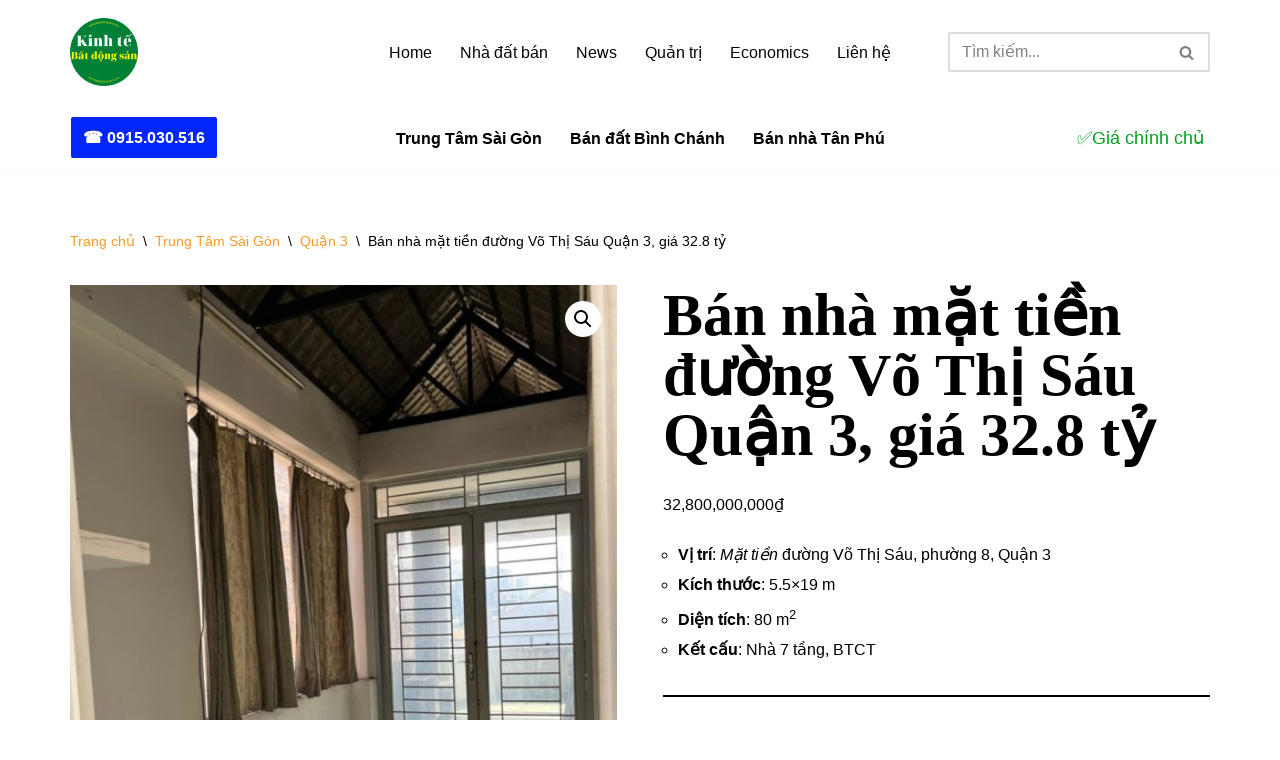

--- FILE ---
content_type: text/html; charset=UTF-8
request_url: https://kinhtebatdongsan.com/san-pham/ban-nha-mat-tien-duong-vo-thi-sau-quan-3-gia-32-8-ty/
body_size: 25741
content:
<!DOCTYPE html>
<html lang="vi">

<head>
	
	<meta charset="UTF-8">
	<meta name="viewport" content="width=device-width, initial-scale=1, minimum-scale=1">
	<link rel="profile" href="http://gmpg.org/xfn/11">
		<meta name='robots' content='index, follow, max-image-preview:large, max-snippet:-1, max-video-preview:-1' />
	<style>img:is([sizes="auto" i], [sizes^="auto," i]) { contain-intrinsic-size: 3000px 1500px }</style>
	
	<!-- This site is optimized with the Yoast SEO plugin v23.7 - https://yoast.com/wordpress/plugins/seo/ -->
	<title>Bán nhà mặt tiền đường Võ Thị Sáu Quận 3, giá 32.8 tỷ</title>
	<link rel="canonical" href="https://kinhtebatdongsan.com/san-pham/ban-nha-mat-tien-duong-vo-thi-sau-quan-3-gia-32-8-ty/" />
	<meta property="og:locale" content="vi_VN" />
	<meta property="og:type" content="article" />
	<meta property="og:title" content="Bán nhà mặt tiền đường Võ Thị Sáu Quận 3, giá 32.8 tỷ" />
	<meta property="og:description" content="Vị trí: Mặt tiền đường Võ Thị Sáu, phường 8, Quận 3  Kích thước: 5.5x19 m  Diện tích: 80 m2  Kết cấu: Nhà 7 tầng, BTCT" />
	<meta property="og:url" content="https://kinhtebatdongsan.com/san-pham/ban-nha-mat-tien-duong-vo-thi-sau-quan-3-gia-32-8-ty/" />
	<meta property="og:site_name" content="Kinh tế Bất động sản - Bán nhà Sài Gòn" />
	<meta property="article:modified_time" content="2024-02-19T12:54:48+00:00" />
	<meta property="og:image" content="https://kinhtebatdongsan.com/wp-content/uploads/2024/02/Ban-nha-mat-tien-duong-Vo-Thi-Sau-Quan-3-gia-32.8-tyx.jpg" />
	<meta property="og:image:width" content="800" />
	<meta property="og:image:height" content="1067" />
	<meta property="og:image:type" content="image/jpeg" />
	<meta name="twitter:card" content="summary_large_image" />
	<meta name="twitter:label1" content="Ước tính thời gian đọc" />
	<meta name="twitter:data1" content="1 phút" />
	<script type="application/ld+json" class="yoast-schema-graph">{"@context":"https://schema.org","@graph":[{"@type":"WebPage","@id":"https://kinhtebatdongsan.com/san-pham/ban-nha-mat-tien-duong-vo-thi-sau-quan-3-gia-32-8-ty/","url":"https://kinhtebatdongsan.com/san-pham/ban-nha-mat-tien-duong-vo-thi-sau-quan-3-gia-32-8-ty/","name":"Bán nhà mặt tiền đường Võ Thị Sáu Quận 3, giá 32.8 tỷ","isPartOf":{"@id":"https://kinhtebatdongsan.com/#website"},"primaryImageOfPage":{"@id":"https://kinhtebatdongsan.com/san-pham/ban-nha-mat-tien-duong-vo-thi-sau-quan-3-gia-32-8-ty/#primaryimage"},"image":{"@id":"https://kinhtebatdongsan.com/san-pham/ban-nha-mat-tien-duong-vo-thi-sau-quan-3-gia-32-8-ty/#primaryimage"},"thumbnailUrl":"https://kinhtebatdongsan.com/wp-content/uploads/2024/02/Ban-nha-mat-tien-duong-Vo-Thi-Sau-Quan-3-gia-32.8-tyx.jpg","datePublished":"2024-02-19T12:25:30+00:00","dateModified":"2024-02-19T12:54:48+00:00","breadcrumb":{"@id":"https://kinhtebatdongsan.com/san-pham/ban-nha-mat-tien-duong-vo-thi-sau-quan-3-gia-32-8-ty/#breadcrumb"},"inLanguage":"vi","potentialAction":[{"@type":"ReadAction","target":["https://kinhtebatdongsan.com/san-pham/ban-nha-mat-tien-duong-vo-thi-sau-quan-3-gia-32-8-ty/"]}]},{"@type":"ImageObject","inLanguage":"vi","@id":"https://kinhtebatdongsan.com/san-pham/ban-nha-mat-tien-duong-vo-thi-sau-quan-3-gia-32-8-ty/#primaryimage","url":"https://kinhtebatdongsan.com/wp-content/uploads/2024/02/Ban-nha-mat-tien-duong-Vo-Thi-Sau-Quan-3-gia-32.8-tyx.jpg","contentUrl":"https://kinhtebatdongsan.com/wp-content/uploads/2024/02/Ban-nha-mat-tien-duong-Vo-Thi-Sau-Quan-3-gia-32.8-tyx.jpg","width":800,"height":1067},{"@type":"BreadcrumbList","@id":"https://kinhtebatdongsan.com/san-pham/ban-nha-mat-tien-duong-vo-thi-sau-quan-3-gia-32-8-ty/#breadcrumb","itemListElement":[{"@type":"ListItem","position":1,"name":"Home","item":"https://kinhtebatdongsan.com/"},{"@type":"ListItem","position":2,"name":"Nhà đất bán","item":"https://kinhtebatdongsan.com/nha-dat-ban/"},{"@type":"ListItem","position":3,"name":"Trung Tâm Sài Gòn","item":"https://kinhtebatdongsan.com/danh-muc-san-pham/trung-tam-sai-gon/"},{"@type":"ListItem","position":4,"name":"Quận 3","item":"https://kinhtebatdongsan.com/danh-muc-san-pham/trung-tam-sai-gon/quan-3/"},{"@type":"ListItem","position":5,"name":"Bán nhà mặt tiền đường Võ Thị Sáu Quận 3, giá 32.8 tỷ"}]},{"@type":"WebSite","@id":"https://kinhtebatdongsan.com/#website","url":"https://kinhtebatdongsan.com/","name":"Kinh tế Bất động sản - Bán nhà Sài Gòn","description":"&#x1f3e0;NHÀ ĐẤT PHÙ HỢP – &#x1f4b2;GIÁ CẢ HỢP LÝ – &#x2705;PHÁP LÝ HOÀN CHỈNH","publisher":{"@id":"https://kinhtebatdongsan.com/#organization"},"potentialAction":[{"@type":"SearchAction","target":{"@type":"EntryPoint","urlTemplate":"https://kinhtebatdongsan.com/?s={search_term_string}"},"query-input":{"@type":"PropertyValueSpecification","valueRequired":true,"valueName":"search_term_string"}}],"inLanguage":"vi"},{"@type":"Organization","@id":"https://kinhtebatdongsan.com/#organization","name":"Kinh Tế Bất Động Sản","url":"https://kinhtebatdongsan.com/","logo":{"@type":"ImageObject","inLanguage":"vi","@id":"https://kinhtebatdongsan.com/#/schema/logo/image/","url":"https://kinhtebatdongsan.com/wp-content/uploads/2024/03/cropped-cropped-Kinh-te.png","contentUrl":"https://kinhtebatdongsan.com/wp-content/uploads/2024/03/cropped-cropped-Kinh-te.png","width":200,"height":200,"caption":"Kinh Tế Bất Động Sản"},"image":{"@id":"https://kinhtebatdongsan.com/#/schema/logo/image/"}}]}</script>
	<!-- / Yoast SEO plugin. -->


<link rel="alternate" type="application/rss+xml" title="Dòng thông tin Kinh tế Bất động sản - Bán nhà Sài Gòn &raquo;" href="https://kinhtebatdongsan.com/feed/" />
<link rel="alternate" type="application/rss+xml" title="Kinh tế Bất động sản - Bán nhà Sài Gòn &raquo; Dòng bình luận" href="https://kinhtebatdongsan.com/comments/feed/" />
<script>
window._wpemojiSettings = {"baseUrl":"https:\/\/s.w.org\/images\/core\/emoji\/16.0.1\/72x72\/","ext":".png","svgUrl":"https:\/\/s.w.org\/images\/core\/emoji\/16.0.1\/svg\/","svgExt":".svg","source":{"concatemoji":"https:\/\/kinhtebatdongsan.com\/wp-includes\/js\/wp-emoji-release.min.js?ver=6.8.3"}};
/*! This file is auto-generated */
!function(s,n){var o,i,e;function c(e){try{var t={supportTests:e,timestamp:(new Date).valueOf()};sessionStorage.setItem(o,JSON.stringify(t))}catch(e){}}function p(e,t,n){e.clearRect(0,0,e.canvas.width,e.canvas.height),e.fillText(t,0,0);var t=new Uint32Array(e.getImageData(0,0,e.canvas.width,e.canvas.height).data),a=(e.clearRect(0,0,e.canvas.width,e.canvas.height),e.fillText(n,0,0),new Uint32Array(e.getImageData(0,0,e.canvas.width,e.canvas.height).data));return t.every(function(e,t){return e===a[t]})}function u(e,t){e.clearRect(0,0,e.canvas.width,e.canvas.height),e.fillText(t,0,0);for(var n=e.getImageData(16,16,1,1),a=0;a<n.data.length;a++)if(0!==n.data[a])return!1;return!0}function f(e,t,n,a){switch(t){case"flag":return n(e,"\ud83c\udff3\ufe0f\u200d\u26a7\ufe0f","\ud83c\udff3\ufe0f\u200b\u26a7\ufe0f")?!1:!n(e,"\ud83c\udde8\ud83c\uddf6","\ud83c\udde8\u200b\ud83c\uddf6")&&!n(e,"\ud83c\udff4\udb40\udc67\udb40\udc62\udb40\udc65\udb40\udc6e\udb40\udc67\udb40\udc7f","\ud83c\udff4\u200b\udb40\udc67\u200b\udb40\udc62\u200b\udb40\udc65\u200b\udb40\udc6e\u200b\udb40\udc67\u200b\udb40\udc7f");case"emoji":return!a(e,"\ud83e\udedf")}return!1}function g(e,t,n,a){var r="undefined"!=typeof WorkerGlobalScope&&self instanceof WorkerGlobalScope?new OffscreenCanvas(300,150):s.createElement("canvas"),o=r.getContext("2d",{willReadFrequently:!0}),i=(o.textBaseline="top",o.font="600 32px Arial",{});return e.forEach(function(e){i[e]=t(o,e,n,a)}),i}function t(e){var t=s.createElement("script");t.src=e,t.defer=!0,s.head.appendChild(t)}"undefined"!=typeof Promise&&(o="wpEmojiSettingsSupports",i=["flag","emoji"],n.supports={everything:!0,everythingExceptFlag:!0},e=new Promise(function(e){s.addEventListener("DOMContentLoaded",e,{once:!0})}),new Promise(function(t){var n=function(){try{var e=JSON.parse(sessionStorage.getItem(o));if("object"==typeof e&&"number"==typeof e.timestamp&&(new Date).valueOf()<e.timestamp+604800&&"object"==typeof e.supportTests)return e.supportTests}catch(e){}return null}();if(!n){if("undefined"!=typeof Worker&&"undefined"!=typeof OffscreenCanvas&&"undefined"!=typeof URL&&URL.createObjectURL&&"undefined"!=typeof Blob)try{var e="postMessage("+g.toString()+"("+[JSON.stringify(i),f.toString(),p.toString(),u.toString()].join(",")+"));",a=new Blob([e],{type:"text/javascript"}),r=new Worker(URL.createObjectURL(a),{name:"wpTestEmojiSupports"});return void(r.onmessage=function(e){c(n=e.data),r.terminate(),t(n)})}catch(e){}c(n=g(i,f,p,u))}t(n)}).then(function(e){for(var t in e)n.supports[t]=e[t],n.supports.everything=n.supports.everything&&n.supports[t],"flag"!==t&&(n.supports.everythingExceptFlag=n.supports.everythingExceptFlag&&n.supports[t]);n.supports.everythingExceptFlag=n.supports.everythingExceptFlag&&!n.supports.flag,n.DOMReady=!1,n.readyCallback=function(){n.DOMReady=!0}}).then(function(){return e}).then(function(){var e;n.supports.everything||(n.readyCallback(),(e=n.source||{}).concatemoji?t(e.concatemoji):e.wpemoji&&e.twemoji&&(t(e.twemoji),t(e.wpemoji)))}))}((window,document),window._wpemojiSettings);
</script>
<link rel='stylesheet' id='dashicons-css' href='https://kinhtebatdongsan.com/wp-includes/css/dashicons.min.css?ver=6.8.3' media='all' />
<style id='dashicons-inline-css'>
[data-font="Dashicons"]:before {font-family: 'Dashicons' !important;content: attr(data-icon) !important;speak: none !important;font-weight: normal !important;font-variant: normal !important;text-transform: none !important;line-height: 1 !important;font-style: normal !important;-webkit-font-smoothing: antialiased !important;-moz-osx-font-smoothing: grayscale !important;}
</style>
<link rel='stylesheet' id='thickbox-css' href='https://kinhtebatdongsan.com/wp-includes/js/thickbox/thickbox.css?ver=6.8.3' media='all' />
<style id='wp-emoji-styles-inline-css'>

	img.wp-smiley, img.emoji {
		display: inline !important;
		border: none !important;
		box-shadow: none !important;
		height: 1em !important;
		width: 1em !important;
		margin: 0 0.07em !important;
		vertical-align: -0.1em !important;
		background: none !important;
		padding: 0 !important;
	}
</style>
<link rel='stylesheet' id='wp-block-library-css' href='https://kinhtebatdongsan.com/wp-includes/css/dist/block-library/style.min.css?ver=6.8.3' media='all' />
<style id='classic-theme-styles-inline-css'>
/*! This file is auto-generated */
.wp-block-button__link{color:#fff;background-color:#32373c;border-radius:9999px;box-shadow:none;text-decoration:none;padding:calc(.667em + 2px) calc(1.333em + 2px);font-size:1.125em}.wp-block-file__button{background:#32373c;color:#fff;text-decoration:none}
</style>
<style id='global-styles-inline-css'>
:root{--wp--preset--aspect-ratio--square: 1;--wp--preset--aspect-ratio--4-3: 4/3;--wp--preset--aspect-ratio--3-4: 3/4;--wp--preset--aspect-ratio--3-2: 3/2;--wp--preset--aspect-ratio--2-3: 2/3;--wp--preset--aspect-ratio--16-9: 16/9;--wp--preset--aspect-ratio--9-16: 9/16;--wp--preset--color--black: #000000;--wp--preset--color--cyan-bluish-gray: #abb8c3;--wp--preset--color--white: #ffffff;--wp--preset--color--pale-pink: #f78da7;--wp--preset--color--vivid-red: #cf2e2e;--wp--preset--color--luminous-vivid-orange: #ff6900;--wp--preset--color--luminous-vivid-amber: #fcb900;--wp--preset--color--light-green-cyan: #7bdcb5;--wp--preset--color--vivid-green-cyan: #00d084;--wp--preset--color--pale-cyan-blue: #8ed1fc;--wp--preset--color--vivid-cyan-blue: #0693e3;--wp--preset--color--vivid-purple: #9b51e0;--wp--preset--color--neve-link-color: var(--nv-primary-accent);--wp--preset--color--neve-link-hover-color: var(--nv-secondary-accent);--wp--preset--color--nv-site-bg: var(--nv-site-bg);--wp--preset--color--nv-light-bg: var(--nv-light-bg);--wp--preset--color--nv-dark-bg: var(--nv-dark-bg);--wp--preset--color--neve-text-color: var(--nv-text-color);--wp--preset--color--nv-text-dark-bg: var(--nv-text-dark-bg);--wp--preset--color--nv-c-1: var(--nv-c-1);--wp--preset--color--nv-c-2: var(--nv-c-2);--wp--preset--gradient--vivid-cyan-blue-to-vivid-purple: linear-gradient(135deg,rgba(6,147,227,1) 0%,rgb(155,81,224) 100%);--wp--preset--gradient--light-green-cyan-to-vivid-green-cyan: linear-gradient(135deg,rgb(122,220,180) 0%,rgb(0,208,130) 100%);--wp--preset--gradient--luminous-vivid-amber-to-luminous-vivid-orange: linear-gradient(135deg,rgba(252,185,0,1) 0%,rgba(255,105,0,1) 100%);--wp--preset--gradient--luminous-vivid-orange-to-vivid-red: linear-gradient(135deg,rgba(255,105,0,1) 0%,rgb(207,46,46) 100%);--wp--preset--gradient--very-light-gray-to-cyan-bluish-gray: linear-gradient(135deg,rgb(238,238,238) 0%,rgb(169,184,195) 100%);--wp--preset--gradient--cool-to-warm-spectrum: linear-gradient(135deg,rgb(74,234,220) 0%,rgb(151,120,209) 20%,rgb(207,42,186) 40%,rgb(238,44,130) 60%,rgb(251,105,98) 80%,rgb(254,248,76) 100%);--wp--preset--gradient--blush-light-purple: linear-gradient(135deg,rgb(255,206,236) 0%,rgb(152,150,240) 100%);--wp--preset--gradient--blush-bordeaux: linear-gradient(135deg,rgb(254,205,165) 0%,rgb(254,45,45) 50%,rgb(107,0,62) 100%);--wp--preset--gradient--luminous-dusk: linear-gradient(135deg,rgb(255,203,112) 0%,rgb(199,81,192) 50%,rgb(65,88,208) 100%);--wp--preset--gradient--pale-ocean: linear-gradient(135deg,rgb(255,245,203) 0%,rgb(182,227,212) 50%,rgb(51,167,181) 100%);--wp--preset--gradient--electric-grass: linear-gradient(135deg,rgb(202,248,128) 0%,rgb(113,206,126) 100%);--wp--preset--gradient--midnight: linear-gradient(135deg,rgb(2,3,129) 0%,rgb(40,116,252) 100%);--wp--preset--font-size--small: 13px;--wp--preset--font-size--medium: 20px;--wp--preset--font-size--large: 36px;--wp--preset--font-size--x-large: 42px;--wp--preset--spacing--20: 0.44rem;--wp--preset--spacing--30: 0.67rem;--wp--preset--spacing--40: 1rem;--wp--preset--spacing--50: 1.5rem;--wp--preset--spacing--60: 2.25rem;--wp--preset--spacing--70: 3.38rem;--wp--preset--spacing--80: 5.06rem;--wp--preset--shadow--natural: 6px 6px 9px rgba(0, 0, 0, 0.2);--wp--preset--shadow--deep: 12px 12px 50px rgba(0, 0, 0, 0.4);--wp--preset--shadow--sharp: 6px 6px 0px rgba(0, 0, 0, 0.2);--wp--preset--shadow--outlined: 6px 6px 0px -3px rgba(255, 255, 255, 1), 6px 6px rgba(0, 0, 0, 1);--wp--preset--shadow--crisp: 6px 6px 0px rgba(0, 0, 0, 1);}:where(.is-layout-flex){gap: 0.5em;}:where(.is-layout-grid){gap: 0.5em;}body .is-layout-flex{display: flex;}.is-layout-flex{flex-wrap: wrap;align-items: center;}.is-layout-flex > :is(*, div){margin: 0;}body .is-layout-grid{display: grid;}.is-layout-grid > :is(*, div){margin: 0;}:where(.wp-block-columns.is-layout-flex){gap: 2em;}:where(.wp-block-columns.is-layout-grid){gap: 2em;}:where(.wp-block-post-template.is-layout-flex){gap: 1.25em;}:where(.wp-block-post-template.is-layout-grid){gap: 1.25em;}.has-black-color{color: var(--wp--preset--color--black) !important;}.has-cyan-bluish-gray-color{color: var(--wp--preset--color--cyan-bluish-gray) !important;}.has-white-color{color: var(--wp--preset--color--white) !important;}.has-pale-pink-color{color: var(--wp--preset--color--pale-pink) !important;}.has-vivid-red-color{color: var(--wp--preset--color--vivid-red) !important;}.has-luminous-vivid-orange-color{color: var(--wp--preset--color--luminous-vivid-orange) !important;}.has-luminous-vivid-amber-color{color: var(--wp--preset--color--luminous-vivid-amber) !important;}.has-light-green-cyan-color{color: var(--wp--preset--color--light-green-cyan) !important;}.has-vivid-green-cyan-color{color: var(--wp--preset--color--vivid-green-cyan) !important;}.has-pale-cyan-blue-color{color: var(--wp--preset--color--pale-cyan-blue) !important;}.has-vivid-cyan-blue-color{color: var(--wp--preset--color--vivid-cyan-blue) !important;}.has-vivid-purple-color{color: var(--wp--preset--color--vivid-purple) !important;}.has-neve-link-color-color{color: var(--wp--preset--color--neve-link-color) !important;}.has-neve-link-hover-color-color{color: var(--wp--preset--color--neve-link-hover-color) !important;}.has-nv-site-bg-color{color: var(--wp--preset--color--nv-site-bg) !important;}.has-nv-light-bg-color{color: var(--wp--preset--color--nv-light-bg) !important;}.has-nv-dark-bg-color{color: var(--wp--preset--color--nv-dark-bg) !important;}.has-neve-text-color-color{color: var(--wp--preset--color--neve-text-color) !important;}.has-nv-text-dark-bg-color{color: var(--wp--preset--color--nv-text-dark-bg) !important;}.has-nv-c-1-color{color: var(--wp--preset--color--nv-c-1) !important;}.has-nv-c-2-color{color: var(--wp--preset--color--nv-c-2) !important;}.has-black-background-color{background-color: var(--wp--preset--color--black) !important;}.has-cyan-bluish-gray-background-color{background-color: var(--wp--preset--color--cyan-bluish-gray) !important;}.has-white-background-color{background-color: var(--wp--preset--color--white) !important;}.has-pale-pink-background-color{background-color: var(--wp--preset--color--pale-pink) !important;}.has-vivid-red-background-color{background-color: var(--wp--preset--color--vivid-red) !important;}.has-luminous-vivid-orange-background-color{background-color: var(--wp--preset--color--luminous-vivid-orange) !important;}.has-luminous-vivid-amber-background-color{background-color: var(--wp--preset--color--luminous-vivid-amber) !important;}.has-light-green-cyan-background-color{background-color: var(--wp--preset--color--light-green-cyan) !important;}.has-vivid-green-cyan-background-color{background-color: var(--wp--preset--color--vivid-green-cyan) !important;}.has-pale-cyan-blue-background-color{background-color: var(--wp--preset--color--pale-cyan-blue) !important;}.has-vivid-cyan-blue-background-color{background-color: var(--wp--preset--color--vivid-cyan-blue) !important;}.has-vivid-purple-background-color{background-color: var(--wp--preset--color--vivid-purple) !important;}.has-neve-link-color-background-color{background-color: var(--wp--preset--color--neve-link-color) !important;}.has-neve-link-hover-color-background-color{background-color: var(--wp--preset--color--neve-link-hover-color) !important;}.has-nv-site-bg-background-color{background-color: var(--wp--preset--color--nv-site-bg) !important;}.has-nv-light-bg-background-color{background-color: var(--wp--preset--color--nv-light-bg) !important;}.has-nv-dark-bg-background-color{background-color: var(--wp--preset--color--nv-dark-bg) !important;}.has-neve-text-color-background-color{background-color: var(--wp--preset--color--neve-text-color) !important;}.has-nv-text-dark-bg-background-color{background-color: var(--wp--preset--color--nv-text-dark-bg) !important;}.has-nv-c-1-background-color{background-color: var(--wp--preset--color--nv-c-1) !important;}.has-nv-c-2-background-color{background-color: var(--wp--preset--color--nv-c-2) !important;}.has-black-border-color{border-color: var(--wp--preset--color--black) !important;}.has-cyan-bluish-gray-border-color{border-color: var(--wp--preset--color--cyan-bluish-gray) !important;}.has-white-border-color{border-color: var(--wp--preset--color--white) !important;}.has-pale-pink-border-color{border-color: var(--wp--preset--color--pale-pink) !important;}.has-vivid-red-border-color{border-color: var(--wp--preset--color--vivid-red) !important;}.has-luminous-vivid-orange-border-color{border-color: var(--wp--preset--color--luminous-vivid-orange) !important;}.has-luminous-vivid-amber-border-color{border-color: var(--wp--preset--color--luminous-vivid-amber) !important;}.has-light-green-cyan-border-color{border-color: var(--wp--preset--color--light-green-cyan) !important;}.has-vivid-green-cyan-border-color{border-color: var(--wp--preset--color--vivid-green-cyan) !important;}.has-pale-cyan-blue-border-color{border-color: var(--wp--preset--color--pale-cyan-blue) !important;}.has-vivid-cyan-blue-border-color{border-color: var(--wp--preset--color--vivid-cyan-blue) !important;}.has-vivid-purple-border-color{border-color: var(--wp--preset--color--vivid-purple) !important;}.has-neve-link-color-border-color{border-color: var(--wp--preset--color--neve-link-color) !important;}.has-neve-link-hover-color-border-color{border-color: var(--wp--preset--color--neve-link-hover-color) !important;}.has-nv-site-bg-border-color{border-color: var(--wp--preset--color--nv-site-bg) !important;}.has-nv-light-bg-border-color{border-color: var(--wp--preset--color--nv-light-bg) !important;}.has-nv-dark-bg-border-color{border-color: var(--wp--preset--color--nv-dark-bg) !important;}.has-neve-text-color-border-color{border-color: var(--wp--preset--color--neve-text-color) !important;}.has-nv-text-dark-bg-border-color{border-color: var(--wp--preset--color--nv-text-dark-bg) !important;}.has-nv-c-1-border-color{border-color: var(--wp--preset--color--nv-c-1) !important;}.has-nv-c-2-border-color{border-color: var(--wp--preset--color--nv-c-2) !important;}.has-vivid-cyan-blue-to-vivid-purple-gradient-background{background: var(--wp--preset--gradient--vivid-cyan-blue-to-vivid-purple) !important;}.has-light-green-cyan-to-vivid-green-cyan-gradient-background{background: var(--wp--preset--gradient--light-green-cyan-to-vivid-green-cyan) !important;}.has-luminous-vivid-amber-to-luminous-vivid-orange-gradient-background{background: var(--wp--preset--gradient--luminous-vivid-amber-to-luminous-vivid-orange) !important;}.has-luminous-vivid-orange-to-vivid-red-gradient-background{background: var(--wp--preset--gradient--luminous-vivid-orange-to-vivid-red) !important;}.has-very-light-gray-to-cyan-bluish-gray-gradient-background{background: var(--wp--preset--gradient--very-light-gray-to-cyan-bluish-gray) !important;}.has-cool-to-warm-spectrum-gradient-background{background: var(--wp--preset--gradient--cool-to-warm-spectrum) !important;}.has-blush-light-purple-gradient-background{background: var(--wp--preset--gradient--blush-light-purple) !important;}.has-blush-bordeaux-gradient-background{background: var(--wp--preset--gradient--blush-bordeaux) !important;}.has-luminous-dusk-gradient-background{background: var(--wp--preset--gradient--luminous-dusk) !important;}.has-pale-ocean-gradient-background{background: var(--wp--preset--gradient--pale-ocean) !important;}.has-electric-grass-gradient-background{background: var(--wp--preset--gradient--electric-grass) !important;}.has-midnight-gradient-background{background: var(--wp--preset--gradient--midnight) !important;}.has-small-font-size{font-size: var(--wp--preset--font-size--small) !important;}.has-medium-font-size{font-size: var(--wp--preset--font-size--medium) !important;}.has-large-font-size{font-size: var(--wp--preset--font-size--large) !important;}.has-x-large-font-size{font-size: var(--wp--preset--font-size--x-large) !important;}
:where(.wp-block-post-template.is-layout-flex){gap: 1.25em;}:where(.wp-block-post-template.is-layout-grid){gap: 1.25em;}
:where(.wp-block-columns.is-layout-flex){gap: 2em;}:where(.wp-block-columns.is-layout-grid){gap: 2em;}
:root :where(.wp-block-pullquote){font-size: 1.5em;line-height: 1.6;}
</style>
<style id='productx-global-style-inline-css'>
:root {
			--productx-color1: #037fff;
			--productx-color2: #026fe0;
			--productx-color3: #071323;
			--productx-color4: #132133;
			--productx-color5: #34495e;
			--productx-color6: #787676;
			--productx-color7: #f0f2f3;
			--productx-color8: #f8f9fa;
			--productx-color9: #ffffff;
			}/*wopb_quickview_start*/.wopb-quickview-btn.wopb-quick-addon-btn {font-size: 14px;font-weight: normal !important;text-decoration: none;color: rgba(7, 7, 7, 1);background-color: unset;border: 0px solid ;padding: 0px 0px 0px 0px ;}.wopb-quickview-btn.wopb-quick-addon-btn:hover {color: rgba(255, 23, 107, 1);background-color: unset;}.wopb-quickview-btn.wopb-quick-addon-btn svg{height: 16px;width: 16px;}body .wopb-quick-view-wrapper .wopb-modal-content,body .wopb-popup-body:has(.wopb-quick-view-wrapper),body .wopb-quick-view-wrapper .wopb-zoom-image-outer.wopb-zoom-1,body .wopb-quick-view-image div.wopb-image-sticky,body .wopb-quick-view-image.wopb-image-sticky {background-color: #FFFFFF;}.wopb-quick-view-wrapper .product_title {font-size: 14px;font-weight: normal !important;text-decoration: none;color: #070707;}.wopb-quick-view-wrapper .product_title:hover {color: #070707;}.wopb-quick-view-wrapper .wopb-quick-view-content,.wopb-quick-view-wrapper .wopb-product-info {gap: 15px;}.wopb-quick-view-wrapper .single_add_to_cart_button.wopb-quickview-buy-btn {margin-top: 15px;}.wopb-quick-view-wrapper form.cart button.single_add_to_cart_button,.wopb-quick-view-wrapper .single_add_to_cart_button.wopb-quickview-buy-btn,.wopb-quick-view-wrapper .wopb-compare-btn.wopb-compare-shop-btn,.wopb-quick-view-wrapper .wopb-wishlist-add.wopb-wishlist-shop-btn,.wopb-quick-view-wrapper .wopb-chunk-price-label{font-size: 14px;font-weight: normal !important;text-decoration: none;color: #ffffff;background-color: #ff176b;border: 1px solid #ff176b;}.wopb-quick-view-wrapper form.cart button.single_add_to_cart_button:hover,.wopb-quick-view-wrapper .single_add_to_cart_button.wopb-quickview-buy-btn:hover,.wopb-quick-view-wrapper .wopb-compare-btn.wopb-compare-shop-btn:hover,.wopb-quick-view-wrapper .wopb-wishlist-add.wopb-wishlist-shop-btn:hover,.wopb-quick-view-wrapper .wopb-chunk-price-label:hover{color: #ff176b;background-color: #ffffff;border: 1px solid #ff176b;}/*wopb_quickview_stop*/
</style>
<link rel='stylesheet' id='wopb-css-css' href='https://kinhtebatdongsan.com/wp-content/plugins/product-blocks/assets/css/wopb.css?ver=4.1.0' media='all' />
<link rel='stylesheet' id='lrc_style-css' href='https://kinhtebatdongsan.com/wp-content/plugins/repayment-calculator/repayment-calculator.css?ver=6.8.3' media='all' />
<style id='wpxpo-global-style-inline-css'>
:root {
			--preset-color1: #00ADB5;
			--preset-color2: #F08A5D;
			--preset-color3: #B83B5E;
			--preset-color4: #B83B5E;
			--preset-color5: #71C9CE;
			--preset-color6: #F38181;
			--preset-color7: rgba(48,6,6,1);
			--preset-color8: #EEEEEE;
			--preset-color9: #F9ED69;
		}{}
</style>
<style id='ultp-preset-colors-style-inline-css'>
:root { --postx_preset_Base_1_color: #f4f4ff; --postx_preset_Base_2_color: #dddff8; --postx_preset_Base_3_color: #B4B4D6; --postx_preset_Primary_color: #3323f0; --postx_preset_Secondary_color: #4a5fff; --postx_preset_Tertiary_color: #FFFFFF; --postx_preset_Contrast_3_color: #545472; --postx_preset_Contrast_2_color: #262657; --postx_preset_Contrast_1_color: #10102e; --postx_preset_Over_Primary_color: #ffffff;  }
</style>
<style id='ultp-preset-gradient-style-inline-css'>
:root { --postx_preset_Primary_to_Secondary_to_Right_gradient: linear-gradient(90deg, var(--postx_preset_Primary_color) 0%, var(--postx_preset_Secondary_color) 100%); --postx_preset_Primary_to_Secondary_to_Bottom_gradient: linear-gradient(180deg, var(--postx_preset_Primary_color) 0%, var(--postx_preset_Secondary_color) 100%); --postx_preset_Secondary_to_Primary_to_Right_gradient: linear-gradient(90deg, var(--postx_preset_Secondary_color) 0%, var(--postx_preset_Primary_color) 100%); --postx_preset_Secondary_to_Primary_to_Bottom_gradient: linear-gradient(180deg, var(--postx_preset_Secondary_color) 0%, var(--postx_preset_Primary_color) 100%); --postx_preset_Cold_Evening_gradient: linear-gradient(0deg, rgb(12, 52, 131) 0%, rgb(162, 182, 223) 100%, rgb(107, 140, 206) 100%, rgb(162, 182, 223) 100%); --postx_preset_Purple_Division_gradient: linear-gradient(0deg, rgb(112, 40, 228) 0%, rgb(229, 178, 202) 100%); --postx_preset_Over_Sun_gradient: linear-gradient(60deg, rgb(171, 236, 214) 0%, rgb(251, 237, 150) 100%); --postx_preset_Morning_Salad_gradient: linear-gradient(-255deg, rgb(183, 248, 219) 0%, rgb(80, 167, 194) 100%); --postx_preset_Fabled_Sunset_gradient: linear-gradient(-270deg, rgb(35, 21, 87) 0%, rgb(68, 16, 122) 29%, rgb(255, 19, 97) 67%, rgb(255, 248, 0) 100%);  }
</style>
<style id='ultp-preset-typo-style-inline-css'>
:root { --postx_preset_Heading_typo_font_family: Helvetica; --postx_preset_Heading_typo_font_family_type: sans-serif; --postx_preset_Heading_typo_font_weight: 600; --postx_preset_Heading_typo_text_transform: capitalize; --postx_preset_Body_and_Others_typo_font_family: Helvetica; --postx_preset_Body_and_Others_typo_font_family_type: sans-serif; --postx_preset_Body_and_Others_typo_font_weight: 400; --postx_preset_Body_and_Others_typo_text_transform: lowercase; --postx_preset_body_typo_font_size_lg: 16px; --postx_preset_paragraph_1_typo_font_size_lg: 12px; --postx_preset_paragraph_2_typo_font_size_lg: 12px; --postx_preset_paragraph_3_typo_font_size_lg: 12px; --postx_preset_heading_h1_typo_font_size_lg: 42px; --postx_preset_heading_h2_typo_font_size_lg: 36px; --postx_preset_heading_h3_typo_font_size_lg: 30px; --postx_preset_heading_h4_typo_font_size_lg: 24px; --postx_preset_heading_h5_typo_font_size_lg: 20px; --postx_preset_heading_h6_typo_font_size_lg: 16px; }
</style>
<link rel='stylesheet' id='photoswipe-css' href='https://kinhtebatdongsan.com/wp-content/plugins/woocommerce/assets/css/photoswipe/photoswipe.min.css?ver=10.0.5' media='all' />
<link rel='stylesheet' id='photoswipe-default-skin-css' href='https://kinhtebatdongsan.com/wp-content/plugins/woocommerce/assets/css/photoswipe/default-skin/default-skin.min.css?ver=10.0.5' media='all' />
<link rel='stylesheet' id='woocommerce-layout-css' href='https://kinhtebatdongsan.com/wp-content/plugins/woocommerce/assets/css/woocommerce-layout.css?ver=10.0.5' media='all' />
<link rel='stylesheet' id='woocommerce-smallscreen-css' href='https://kinhtebatdongsan.com/wp-content/plugins/woocommerce/assets/css/woocommerce-smallscreen.css?ver=10.0.5' media='only screen and (max-width: 768px)' />
<link rel='stylesheet' id='woocommerce-general-css' href='https://kinhtebatdongsan.com/wp-content/plugins/woocommerce/assets/css/woocommerce.css?ver=10.0.5' media='all' />
<style id='woocommerce-inline-inline-css'>
.woocommerce form .form-row .required { visibility: visible; }
</style>
<link rel='stylesheet' id='wp-bottom-menu-css' href='https://kinhtebatdongsan.com/wp-content/plugins/wp-bottom-menu/assets/css/style.css?ver=2.2.3' media='all' />
<link rel='stylesheet' id='font-awesome-css' href='https://kinhtebatdongsan.com/wp-content/plugins/wp-bottom-menu/inc/customizer/customizer-repeater/css/font-awesome.min.css?ver=1.1.0' media='all' />
<style id='font-awesome-inline-css'>
[data-font="FontAwesome"]:before {font-family: 'FontAwesome' !important;content: attr(data-icon) !important;speak: none !important;font-weight: normal !important;font-variant: normal !important;text-transform: none !important;line-height: 1 !important;font-style: normal !important;-webkit-font-smoothing: antialiased !important;-moz-osx-font-smoothing: grayscale !important;}
</style>
<link rel='stylesheet' id='wt-woocommerce-related-products-css' href='https://kinhtebatdongsan.com/wp-content/plugins/wt-woocommerce-related-products/public/css/custom-related-products-public.css?ver=1.5.8' media='all' />
<link rel='stylesheet' id='carousel-css-css' href='https://kinhtebatdongsan.com/wp-content/plugins/wt-woocommerce-related-products/public/css/owl.carousel.min.css?ver=1.5.8' media='all' />
<link rel='stylesheet' id='carousel-theme-css-css' href='https://kinhtebatdongsan.com/wp-content/plugins/wt-woocommerce-related-products/public/css/owl.theme.default.min.css?ver=1.5.8' media='all' />
<link rel='stylesheet' id='ywctm-frontend-css' href='https://kinhtebatdongsan.com/wp-content/plugins/yith-woocommerce-catalog-mode/assets/css/frontend.min.css?ver=2.39.0' media='all' />
<style id='ywctm-frontend-inline-css'>
form.cart button.single_add_to_cart_button, .ppc-button-wrapper, .wc-ppcp-paylater-msg__container, form.cart .quantity, table.variations, form.variations_form, .single_variation_wrap .variations_button, .widget.woocommerce.widget_shopping_cart{display: none !important}
</style>
<link rel='stylesheet' id='brands-styles-css' href='https://kinhtebatdongsan.com/wp-content/plugins/woocommerce/assets/css/brands.css?ver=10.0.5' media='all' />
<link rel='stylesheet' id='neve-woocommerce-css' href='https://kinhtebatdongsan.com/wp-content/themes/neve/assets/css/woocommerce.min.css?ver=3.8.11' media='all' />
<link rel='stylesheet' id='neve-style-css' href='https://kinhtebatdongsan.com/wp-content/themes/neve/style-main-new.min.css?ver=3.8.11' media='all' />
<style id='neve-style-inline-css'>
.nv-meta-list li.meta:not(:last-child):after { content:"/" }.nv-meta-list .no-mobile{
			display:none;
		}.nv-meta-list li.last::after{
			content: ""!important;
		}@media (min-width: 769px) {
			.nv-meta-list .no-mobile {
				display: inline-block;
			}
			.nv-meta-list li.last:not(:last-child)::after {
		 		content: "/" !important;
			}
		}
 :root{ --container: 748px;--postwidth:100%; --primarybtnbg: var(--nv-primary-accent); --primarybtnhoverbg: var(--nv-primary-accent); --primarybtncolor: #fff; --secondarybtncolor: var(--nv-primary-accent); --primarybtnhovercolor: #fff; --secondarybtnhovercolor: var(--nv-primary-accent);--primarybtnborderradius:3px;--secondarybtnborderradius:3px;--secondarybtnborderwidth:3px;--btnpadding:13px 15px;--primarybtnpadding:13px 15px;--secondarybtnpadding:calc(13px - 3px) calc(15px - 3px); --bodyfontfamily: Arial,Helvetica,sans-serif; --bodyfontsize: 16px; --bodylineheight: 1.6em; --bodyletterspacing: 0px; --bodyfontweight: none; --bodytexttransform: none; --headingsfontfamily: "Times New Roman",Times,serif; --h1fontsize: 36px; --h1fontweight: 700; --h1lineheight: 1.2em; --h1letterspacing: 0px; --h1texttransform: none; --h2fontsize: 28px; --h2fontweight: 700; --h2lineheight: 1.3; --h2letterspacing: 0px; --h2texttransform: none; --h3fontsize: 24px; --h3fontweight: 700; --h3lineheight: 1.4; --h3letterspacing: 0px; --h3texttransform: none; --h4fontsize: 20px; --h4fontweight: 700; --h4lineheight: 1.6; --h4letterspacing: 0px; --h4texttransform: none; --h5fontsize: 16px; --h5fontweight: 700; --h5lineheight: 1.6; --h5letterspacing: 0px; --h5texttransform: none; --h6fontsize: 14px; --h6fontweight: 700; --h6lineheight: 1.6; --h6letterspacing: 0px; --h6texttransform: none;--formfieldborderwidth:2px;--formfieldborderradius:3px; --formfieldbgcolor: var(--nv-site-bg); --formfieldbordercolor: #dddddd; --formfieldcolor: var(--nv-text-color);--formfieldpadding:10px 12px; } .single-post-container .alignfull > [class*="__inner-container"], .single-post-container .alignwide > [class*="__inner-container"]{ max-width:718px } .single-product .alignfull > [class*="__inner-container"], .single-product .alignwide > [class*="__inner-container"]{ max-width:718px } .nv-meta-list{ --avatarsize: 20px; } .single .nv-meta-list{ --avatarsize: 20px; } .blog .blog-entry-title, .archive .blog-entry-title{ --fontweight: 700; } .neve-main{ --boxshadow:0 10px 20px rgba(0, 0, 0, 0.1), 0 4px 8px rgba(0, 0, 0, 0.1); } .nv-is-boxed.nv-comments-wrap{ --padding:20px; --bgcolor: #e30303; } .nv-is-boxed.comment-respond{ --padding:20px; } .nv-single-post-wrap{ --spacing: 60px; } .single:not(.single-product), .page{ --c-vspace:0 0 0 0;; } .global-styled{ --bgcolor: var(--nv-site-bg); } .header-top{ --rowbwidth:3px; --rowbcolor: #fab300; --color: var(--nv-text-color); --bgcolor: var(--nv-site-bg); } .header-main{ --rowbwidth:0px; --rowbcolor: #0d0909; --color: #4e3737; --bgcolor: rgba(250,212,0,0); } .header-bottom{ --rowbcolor: var(--nv-light-bg); --color: var(--nv-text-color); --bgcolor: var(--nv-site-bg); } .header-menu-sidebar-bg{ --justify: flex-start; --textalign: left;--flexg: 1;--wrapdropdownwidth: auto; --color: var(--nv-text-color); --bgcolor: #ffffff; } .header-menu-sidebar{ width: 360px; } .builder-item--logo{ --maxwidth: 45px; --fs: 24px;--padding:10px 0;--margin:0; --textalign: center;--justify: center; } .builder-item--nav-icon,.header-menu-sidebar .close-sidebar-panel .navbar-toggle{ --bgcolor: #fba300; --color: #ffffff;--borderradius:0;--borderwidth:1px; } .builder-item--nav-icon{ --label-margin:0 5px 0 0;;--padding:10px 15px;--margin:0; } .builder-item--primary-menu{ --color: #050505; --hovercolor: var(--nv-secondary-accent); --hovertextcolor: var(--nv-text-color); --activecolor: var(--nv-primary-accent); --spacing: 20px; --height: 25px;--padding:0;--margin:0; --fontsize: 1em; --lineheight: 1.6; --letterspacing: 0px; --fontweight: 500; --texttransform: none; --iconsize: 1em; } .hfg-is-group.has-primary-menu .inherit-ff{ --inheritedfw: 500; } .builder-item--button_base{ --primarybtnbg: #0026fb; --primarybtncolor: #fff; --primarybtnhoverbg: var(--nv-primary-accent); --primarybtnhovercolor: #fff;--primarybtnborderradius:3px;--primarybtnborderwidth:1px;--primarybtnshadow:none;--primarybtnhovershadow:none;--padding:8px 12px;--margin:0; } .builder-item--custom_html{ --color: #00a11d;--padding:0;--margin:0; --fontsize: 0.9em; --lineheight: 1.6em; --letterspacing: 0px; --fontweight: 500; --texttransform: none; --iconsize: 0.9em; --textalign: center;--justify: center; } .builder-item--header_search{ --height: 40px;--formfieldborderwidth:2px;--formfieldborderradius:2px;--padding:0;--margin:0; } .builder-item--header_search_responsive{ --iconsize: 15px; --formfieldfontsize: 14px;--formfieldborderwidth:2px;--formfieldborderradius:2px; --height: 40px;--padding:0 10px;--margin:0; } .builder-item--secondary-menu{ --hovercolor: var(--nv-secondary-accent); --hovertextcolor: var(--nv-text-color); --spacing: 20px; --height: 25px;--padding:0;--margin:0; --fontsize: 1em; --lineheight: 1.6em; --letterspacing: 0px; --fontweight: 600; --texttransform: none; --iconsize: 1em; } .hfg-is-group.has-secondary-menu .inherit-ff{ --inheritedfw: 600; } .footer-top-inner .row{ grid-template-columns:1fr; --valign: flex-start; } .footer-top{ --rowbwidth:3px; --rowbcolor: #f6f6f8; --color: var(--nv-text-color); --bgcolor: #ffffff; } .footer-main-inner .row{ grid-template-columns:1fr; --valign: flex-start; } .footer-main{ --rowbwidth:0px; --rowbcolor: var(--nv-light-bg); --color: var(--nv-text-color); --bgcolor: var(--nv-site-bg); } .footer-bottom-inner .row{ grid-template-columns:1fr; --valign: center; } .footer-bottom{ --rowbcolor: var(--nv-light-bg); --color: var(--nv-text-dark-bg); --bgcolor: #006002; } .builder-item--footer-one-widgets{ --padding:0;--margin:0; --textalign: left;--justify: flex-start; } .builder-item--footer-two-widgets{ --padding:0;--margin:0; --textalign: left;--justify: flex-start; } .builder-item--footer-three-widgets{ --padding:0;--margin:0; --textalign: left;--justify: flex-start; } .builder-item--footer-menu{ --color: var(--nv-secondary-accent); --hovercolor: var(--nv-primary-accent); --spacing: 20px; --height: 25px;--padding:0;--margin:0; --fontsize: 1em; --lineheight: 1.6em; --letterspacing: 0px; --fontweight: 500; --texttransform: none; --iconsize: 1em; --textalign: left;--justify: flex-start; } @media(min-width: 576px){ :root{ --container: 992px;--postwidth:100%;--btnpadding:13px 15px;--primarybtnpadding:13px 15px;--secondarybtnpadding:calc(13px - 3px) calc(15px - 3px); --bodyfontsize: 16px; --bodylineheight: 1.6em; --bodyletterspacing: 0px; --h1fontsize: 38px; --h1lineheight: 1.2em; --h1letterspacing: 0px; --h2fontsize: 30px; --h2lineheight: 1.2; --h2letterspacing: 0px; --h3fontsize: 26px; --h3lineheight: 1.4; --h3letterspacing: 0px; --h4fontsize: 22px; --h4lineheight: 1.5; --h4letterspacing: 0px; --h5fontsize: 18px; --h5lineheight: 1.6; --h5letterspacing: 0px; --h6fontsize: 14px; --h6lineheight: 1.6; --h6letterspacing: 0px; } .single-post-container .alignfull > [class*="__inner-container"], .single-post-container .alignwide > [class*="__inner-container"]{ max-width:962px } .single-product .alignfull > [class*="__inner-container"], .single-product .alignwide > [class*="__inner-container"]{ max-width:962px } .nv-meta-list{ --avatarsize: 20px; } .single .nv-meta-list{ --avatarsize: 20px; } .nv-is-boxed.nv-comments-wrap{ --padding:30px; } .nv-is-boxed.comment-respond{ --padding:30px; } .nv-single-post-wrap{ --spacing: 60px; } .single:not(.single-product), .page{ --c-vspace:0 0 0 0;; } .header-top{ --rowbwidth:0px; } .header-main{ --rowbwidth:0px; } .header-menu-sidebar-bg{ --justify: flex-start; --textalign: left;--flexg: 1;--wrapdropdownwidth: auto; } .header-menu-sidebar{ width: 360px; } .builder-item--logo{ --maxwidth: 68px; --fs: 24px;--padding:10px 0;--margin:0; --textalign: center;--justify: center; } .builder-item--nav-icon{ --label-margin:0 5px 0 0;;--padding:10px 15px;--margin:0; } .builder-item--primary-menu{ --spacing: 20px; --height: 25px;--padding:0;--margin:0; --fontsize: 1em; --lineheight: 1.6; --letterspacing: 0px; --iconsize: 1em; } .builder-item--button_base{ --padding:8px 12px;--margin:0; } .builder-item--custom_html{ --padding:0;--margin:0; --fontsize: 1em; --lineheight: 1.6em; --letterspacing: 0px; --iconsize: 1em; --textalign: left;--justify: flex-start; } .builder-item--header_search{ --height: 40px;--formfieldborderwidth:2px;--formfieldborderradius:2px;--padding:0;--margin:0; } .builder-item--header_search_responsive{ --formfieldfontsize: 14px;--formfieldborderwidth:2px;--formfieldborderradius:2px; --height: 40px;--padding:0 10px;--margin:0; } .builder-item--secondary-menu{ --spacing: 20px; --height: 25px;--padding:0;--margin:0; --fontsize: 1em; --lineheight: 1.6em; --letterspacing: 0px; --iconsize: 1em; } .footer-top{ --rowbwidth:0px; } .footer-main{ --rowbwidth:0px; } .builder-item--footer-one-widgets{ --padding:0;--margin:0; --textalign: left;--justify: flex-start; } .builder-item--footer-two-widgets{ --padding:0;--margin:0; --textalign: left;--justify: flex-start; } .builder-item--footer-three-widgets{ --padding:0;--margin:0; --textalign: left;--justify: flex-start; } .builder-item--footer-menu{ --spacing: 20px; --height: 25px;--padding:0;--margin:0; --fontsize: 1em; --lineheight: 1.6em; --letterspacing: 0px; --iconsize: 1em; --textalign: left;--justify: flex-start; } }@media(min-width: 960px){ :root{ --container: 1170px;--postwidth:100%;--btnpadding:13px 15px;--primarybtnpadding:13px 15px;--secondarybtnpadding:calc(13px - 3px) calc(15px - 3px); --bodyfontsize: 16px; --bodylineheight: 1.3em; --bodyletterspacing: 0px; --h1fontsize: 60px; --h1lineheight: 1.0em; --h1letterspacing: 0px; --h2fontsize: 32px; --h2lineheight: 1.2; --h2letterspacing: 0px; --h3fontsize: 28px; --h3lineheight: 1.4; --h3letterspacing: 0px; --h4fontsize: 24px; --h4lineheight: 1.5; --h4letterspacing: 0px; --h5fontsize: 20px; --h5lineheight: 1.6; --h5letterspacing: 0px; --h6fontsize: 16px; --h6lineheight: 1.6; --h6letterspacing: 0px; } body:not(.single):not(.archive):not(.blog):not(.search):not(.error404) .neve-main > .container .col, body.post-type-archive-course .neve-main > .container .col, body.post-type-archive-llms_membership .neve-main > .container .col{ max-width: 100%; } body:not(.single):not(.archive):not(.blog):not(.search):not(.error404) .nv-sidebar-wrap, body.post-type-archive-course .nv-sidebar-wrap, body.post-type-archive-llms_membership .nv-sidebar-wrap{ max-width: 0%; } .neve-main > .archive-container .nv-index-posts.col{ max-width: 100%; } .neve-main > .archive-container .nv-sidebar-wrap{ max-width: 0%; } .neve-main > .single-post-container .nv-single-post-wrap.col{ max-width: 70%; } .single-post-container .alignfull > [class*="__inner-container"], .single-post-container .alignwide > [class*="__inner-container"]{ max-width:789px } .container-fluid.single-post-container .alignfull > [class*="__inner-container"], .container-fluid.single-post-container .alignwide > [class*="__inner-container"]{ max-width:calc(70% + 15px) } .neve-main > .single-post-container .nv-sidebar-wrap{ max-width: 30%; } .archive.woocommerce .neve-main > .shop-container .nv-shop.col{ max-width: 68%; } .archive.woocommerce .neve-main > .shop-container .nv-sidebar-wrap{ max-width: 32%; } .single-product .neve-main > .shop-container .nv-shop.col{ max-width: 100%; } .single-product .alignfull > [class*="__inner-container"], .single-product .alignwide > [class*="__inner-container"]{ max-width:1140px } .single-product .container-fluid .alignfull > [class*="__inner-container"], .single-product .alignwide > [class*="__inner-container"]{ max-width:calc(100% + 15px) } .single-product .neve-main > .shop-container .nv-sidebar-wrap{ max-width: 0%; } .nv-meta-list{ --avatarsize: 20px; } .single .nv-meta-list{ --avatarsize: 20px; } .blog .blog-entry-title, .archive .blog-entry-title{ --fontsize: 26px; } .nv-is-boxed.nv-comments-wrap{ --padding:99px; } .nv-is-boxed.comment-respond{ --padding:100px; } .nv-single-post-wrap{ --spacing: 60px; } .single:not(.single-product), .page{ --c-vspace:0 0 0 0;; } .header-top{ --rowbwidth:0px; } .header-main{ --rowbwidth:0px; } .header-menu-sidebar-bg{ --justify: flex-start; --textalign: left;--flexg: 1;--wrapdropdownwidth: auto; } .header-menu-sidebar{ width: 360px; } .builder-item--logo{ --maxwidth: 68px; --fs: 24px;--padding:10px 0;--margin:0; --textalign: center;--justify: center; } .builder-item--nav-icon{ --label-margin:0 5px 0 0;;--padding:10px 15px;--margin:0; } .builder-item--primary-menu{ --spacing: 20px; --height: 25px;--padding:0;--margin:0; --fontsize: 1em; --lineheight: 1.6; --letterspacing: 0px; --iconsize: 1em; } .builder-item--button_base{ --padding:8px 12px;--margin:0; } .builder-item--custom_html{ --padding:3px;--margin:3px; --fontsize: 1.1em; --lineheight: 1.6em; --letterspacing: 0px; --iconsize: 1.1em; --textalign: center;--justify: center; } .builder-item--header_search{ --height: 40px;--formfieldborderwidth:2px;--formfieldborderradius:2px;--padding:0;--margin:0; } .builder-item--header_search_responsive{ --formfieldfontsize: 14px;--formfieldborderwidth:2px;--formfieldborderradius:2px; --height: 40px;--padding:0 10px;--margin:0; } .builder-item--secondary-menu{ --spacing: 20px; --height: 25px;--padding:0;--margin:0; --fontsize: 1em; --lineheight: 1.6em; --letterspacing: 0px; --iconsize: 1em; } .footer-top{ --rowbwidth:2px; } .footer-main{ --rowbwidth:0px; } .builder-item--footer-one-widgets{ --padding:0;--margin:0; --textalign: center;--justify: center; } .builder-item--footer-two-widgets{ --padding:0;--margin:0; --textalign: left;--justify: flex-start; } .builder-item--footer-three-widgets{ --padding:0;--margin:0; --textalign: left;--justify: flex-start; } .builder-item--footer-menu{ --spacing: 20px; --height: 25px;--padding:0;--margin:0; --fontsize: 0.9em; --lineheight: 1em; --letterspacing: 0px; --iconsize: 0.9em; --textalign: center;--justify: center; } }:root{--nv-primary-accent:rgba(250,136,0,0.86);--nv-secondary-accent:rgba(250,136,0,0.86);--nv-site-bg:#ffffff;--nv-light-bg:#f4f5f7;--nv-dark-bg:rgba(250,136,0,0.86);--nv-text-color:#000000;--nv-text-dark-bg:#ffffff;--nv-c-1:#9463ae;--nv-c-2:#be574b;--nv-fallback-ff:Arial, Helvetica, sans-serif;}
</style>
<link rel='stylesheet' id='wopb-animation-css-css' href='https://kinhtebatdongsan.com/wp-content/plugins/product-blocks/assets/css/animation.min.css?ver=4.1.0' media='all' />
<link rel='stylesheet' id='wopb-flip-image-style-css' href='https://kinhtebatdongsan.com/wp-content/plugins/product-blocks/addons/flip_image/css/flip_image.min.css?ver=4.1.0' media='all' />
<link rel='stylesheet' id='wopb-modal-css-css' href='https://kinhtebatdongsan.com/wp-content/plugins/product-blocks/assets/css/modal.min.css?ver=4.1.0' media='all' />
<link rel='stylesheet' id='wopb-quickview-style-css' href='https://kinhtebatdongsan.com/wp-content/plugins/product-blocks/addons/quick_view/css/quick_view.min.css?ver=4.1.0' media='all' />
<link rel='stylesheet' id='wopb-slick-style-css' href='https://kinhtebatdongsan.com/wp-content/plugins/product-blocks/assets/css/slick.css?ver=4.1.0' media='all' />
<link rel='stylesheet' id='wopb-slick-theme-style-css' href='https://kinhtebatdongsan.com/wp-content/plugins/product-blocks/assets/css/slick-theme.css?ver=4.1.0' media='all' />
<link rel='stylesheet' id='wopb-variation-swatches-style-css' href='https://kinhtebatdongsan.com/wp-content/plugins/product-blocks/addons/variation_swatches/css/variation_swatches.css?ver=4.1.0' media='all' />
<script type="text/template" id="tmpl-variation-template">
	<div class="woocommerce-variation-description">{{{ data.variation.variation_description }}}</div>
	<div class="woocommerce-variation-price">{{{ data.variation.price_html }}}</div>
	<div class="woocommerce-variation-availability">{{{ data.variation.availability_html }}}</div>
</script>
<script type="text/template" id="tmpl-unavailable-variation-template">
	<p role="alert">Rất tiếc, sản phẩm này hiện không tồn tại. Hãy chọn một phương thức kết hợp khác.</p>
</script>
<script src="https://kinhtebatdongsan.com/wp-includes/js/jquery/jquery.min.js?ver=3.7.1" id="jquery-core-js"></script>
<script src="https://kinhtebatdongsan.com/wp-includes/js/jquery/jquery-migrate.min.js?ver=3.4.1" id="jquery-migrate-js"></script>
<script src="https://kinhtebatdongsan.com/wp-content/plugins/repayment-calculator/repayment-calculator.js?ver=6.8.3" id="lrc_script-js"></script>
<script id="lrc_script-js-after">
lrc__rates = [];
</script>
<script src="https://kinhtebatdongsan.com/wp-content/plugins/woocommerce/assets/js/jquery-blockui/jquery.blockUI.min.js?ver=2.7.0-wc.10.0.5" id="jquery-blockui-js" defer data-wp-strategy="defer"></script>
<script id="wc-add-to-cart-js-extra">
var wc_add_to_cart_params = {"ajax_url":"\/wp-admin\/admin-ajax.php","wc_ajax_url":"\/?wc-ajax=%%endpoint%%","i18n_view_cart":"Xem gi\u1ecf h\u00e0ng","cart_url":"https:\/\/kinhtebatdongsan.com\/gio-hang\/","is_cart":"","cart_redirect_after_add":"yes"};
</script>
<script src="https://kinhtebatdongsan.com/wp-content/plugins/woocommerce/assets/js/frontend/add-to-cart.min.js?ver=10.0.5" id="wc-add-to-cart-js" defer data-wp-strategy="defer"></script>
<script src="https://kinhtebatdongsan.com/wp-content/plugins/woocommerce/assets/js/zoom/jquery.zoom.min.js?ver=1.7.21-wc.10.0.5" id="zoom-js" defer data-wp-strategy="defer"></script>
<script src="https://kinhtebatdongsan.com/wp-content/plugins/woocommerce/assets/js/flexslider/jquery.flexslider.min.js?ver=2.7.2-wc.10.0.5" id="flexslider-js" defer data-wp-strategy="defer"></script>
<script src="https://kinhtebatdongsan.com/wp-content/plugins/woocommerce/assets/js/photoswipe/photoswipe.min.js?ver=4.1.1-wc.10.0.5" id="photoswipe-js" defer data-wp-strategy="defer"></script>
<script src="https://kinhtebatdongsan.com/wp-content/plugins/woocommerce/assets/js/photoswipe/photoswipe-ui-default.min.js?ver=4.1.1-wc.10.0.5" id="photoswipe-ui-default-js" defer data-wp-strategy="defer"></script>
<script id="wc-single-product-js-extra">
var wc_single_product_params = {"i18n_required_rating_text":"Vui l\u00f2ng ch\u1ecdn m\u1ed9t m\u1ee9c \u0111\u00e1nh gi\u00e1","i18n_rating_options":["1 tr\u00ean 5 sao","2 tr\u00ean 5 sao","3 tr\u00ean 5 sao","4 tr\u00ean 5 sao","5 tr\u00ean 5 sao"],"i18n_product_gallery_trigger_text":"Xem th\u01b0 vi\u1ec7n \u1ea3nh to\u00e0n m\u00e0n h\u00ecnh","review_rating_required":"yes","flexslider":{"rtl":false,"animation":"slide","smoothHeight":true,"directionNav":false,"controlNav":"thumbnails","slideshow":false,"animationSpeed":500,"animationLoop":false,"allowOneSlide":false},"zoom_enabled":"1","zoom_options":[],"photoswipe_enabled":"1","photoswipe_options":{"shareEl":false,"closeOnScroll":false,"history":false,"hideAnimationDuration":0,"showAnimationDuration":0},"flexslider_enabled":"1"};
</script>
<script src="https://kinhtebatdongsan.com/wp-content/plugins/woocommerce/assets/js/frontend/single-product.min.js?ver=10.0.5" id="wc-single-product-js" defer data-wp-strategy="defer"></script>
<script src="https://kinhtebatdongsan.com/wp-content/plugins/woocommerce/assets/js/js-cookie/js.cookie.min.js?ver=2.1.4-wc.10.0.5" id="js-cookie-js" defer data-wp-strategy="defer"></script>
<script id="woocommerce-js-extra">
var woocommerce_params = {"ajax_url":"\/wp-admin\/admin-ajax.php","wc_ajax_url":"\/?wc-ajax=%%endpoint%%","i18n_password_show":"Hi\u1ec3n th\u1ecb m\u1eadt kh\u1ea9u","i18n_password_hide":"\u1ea8n m\u1eadt kh\u1ea9u"};
</script>
<script src="https://kinhtebatdongsan.com/wp-content/plugins/woocommerce/assets/js/frontend/woocommerce.min.js?ver=10.0.5" id="woocommerce-js" defer data-wp-strategy="defer"></script>
<script src="https://kinhtebatdongsan.com/wp-content/plugins/wt-woocommerce-related-products/public/js/wt_owl_carousel.js?ver=1.5.8" id="wt-owl-js-js"></script>
<script src="https://kinhtebatdongsan.com/wp-includes/js/underscore.min.js?ver=1.13.7" id="underscore-js"></script>
<script id="wp-util-js-extra">
var _wpUtilSettings = {"ajax":{"url":"\/wp-admin\/admin-ajax.php"}};
</script>
<script src="https://kinhtebatdongsan.com/wp-includes/js/wp-util.min.js?ver=6.8.3" id="wp-util-js"></script>
<script id="wc-add-to-cart-variation-js-extra">
var wc_add_to_cart_variation_params = {"wc_ajax_url":"\/?wc-ajax=%%endpoint%%","i18n_no_matching_variations_text":"R\u1ea5t ti\u1ebfc, kh\u00f4ng c\u00f3 s\u1ea3n ph\u1ea9m n\u00e0o ph\u00f9 h\u1ee3p v\u1edbi l\u1ef1a ch\u1ecdn c\u1ee7a b\u1ea1n. H\u00e3y ch\u1ecdn m\u1ed9t ph\u01b0\u01a1ng th\u1ee9c k\u1ebft h\u1ee3p kh\u00e1c.","i18n_make_a_selection_text":"Ch\u1ecdn c\u00e1c t\u00f9y ch\u1ecdn cho s\u1ea3n ph\u1ea9m tr\u01b0\u1edbc khi cho s\u1ea3n ph\u1ea9m v\u00e0o gi\u1ecf h\u00e0ng c\u1ee7a b\u1ea1n.","i18n_unavailable_text":"R\u1ea5t ti\u1ebfc, s\u1ea3n ph\u1ea9m n\u00e0y hi\u1ec7n kh\u00f4ng t\u1ed3n t\u1ea1i. H\u00e3y ch\u1ecdn m\u1ed9t ph\u01b0\u01a1ng th\u1ee9c k\u1ebft h\u1ee3p kh\u00e1c.","i18n_reset_alert_text":"L\u1ef1a ch\u1ecdn c\u1ee7a b\u1ea1n \u0111\u00e3 \u0111\u01b0\u1ee3c \u0111\u1eb7t l\u1ea1i. Vui l\u00f2ng ch\u1ecdn m\u1ed9t s\u1ed1 t\u00f9y ch\u1ecdn s\u1ea3n ph\u1ea9m tr\u01b0\u1edbc khi th\u00eam s\u1ea3n ph\u1ea9m n\u00e0y v\u00e0o gi\u1ecf h\u00e0ng c\u1ee7a b\u1ea1n."};
</script>
<script src="https://kinhtebatdongsan.com/wp-content/plugins/woocommerce/assets/js/frontend/add-to-cart-variation.min.js?ver=10.0.5" id="wc-add-to-cart-variation-js" defer data-wp-strategy="defer"></script>
<link rel="https://api.w.org/" href="https://kinhtebatdongsan.com/wp-json/" /><link rel="alternate" title="JSON" type="application/json" href="https://kinhtebatdongsan.com/wp-json/wp/v2/product/105335" /><link rel="EditURI" type="application/rsd+xml" title="RSD" href="https://kinhtebatdongsan.com/xmlrpc.php?rsd" />
<meta name="generator" content="WordPress 6.8.3" />
<meta name="generator" content="WooCommerce 10.0.5" />
<link rel='shortlink' href='https://kinhtebatdongsan.com/?p=105335' />
<link rel="alternate" title="oNhúng (JSON)" type="application/json+oembed" href="https://kinhtebatdongsan.com/wp-json/oembed/1.0/embed?url=https%3A%2F%2Fkinhtebatdongsan.com%2Fsan-pham%2Fban-nha-mat-tien-duong-vo-thi-sau-quan-3-gia-32-8-ty%2F" />
<link rel="alternate" title="oNhúng (XML)" type="text/xml+oembed" href="https://kinhtebatdongsan.com/wp-json/oembed/1.0/embed?url=https%3A%2F%2Fkinhtebatdongsan.com%2Fsan-pham%2Fban-nha-mat-tien-duong-vo-thi-sau-quan-3-gia-32-8-ty%2F&#038;format=xml" />
    <style>
    .lrc {background: #CCCCCC;}
.lrc__fill, .lrc__handle {background: #245da2;}
.lrc-slider-label {color: #245da2;}
.creditscore {grid-template-columns: 32.666666666667% 32.666666666667% 32.666666666667% ;}
.creditscore .excellent{color: #FFF;background-color: rgba(11,83,69,0.5);}
.creditscore .verygood {color: #FFF;background-color: rgba(57,181,74,0.5);}
.creditscore .good  {color: #FFF;background-color: rgba(53,65,232,0.5);}
.creditscore .fair{color: #FFF;background-color: rgba(30,115,190,0.5);}
.creditscore .poor {color: #FFF;background-color: rgba(231,76,60,0.5);}
.creditscore .excellent:hover, .creditscore input[type="radio"]:checked + .excellent {background-color: rgba(11,83,69,1);}
.creditscore .verygood:hover, .creditscore input[type="radio"]:checked + .verygood {background-color: rgba(57,181,74,1);}
.creditscore .good:hover, .creditscore input[type="radio"]:checked + .good {background-color: rgba(53,65,232,1);}
.creditscore .fair:hover, .creditscore input[type="radio"]:checked + .fair {background-color: rgba(30,115,190,1);}
.creditscore .poor:hover, .creditscore input[type="radio"]:checked + .poor {background-color: rgba(231,76,60,1);}
.creditscore input[type="radio"]:checked + .poor {background-color: rgba(231,76,60,1);}
.output-values output {color: #245da2;}
.lrc-inputs {border-color: #245da2;}
.lrc-outputs {background-color: #245da2;}
.lrc-down:after, .lrc-up:after, .lrc-up:before {background-color: #245da2;}
table td.table-label,table td.table-output {color: #FFFFFF;}
.lrc-down,.lrc-up {border-color: #245da2;}
.lrc-up:hover, .lrc-down:hover { background-color: #CCCCCC;}
.ltc_register .submit {background: #1a82c7;color:#FFFFFF;}
.ltc_register .submit:hover {background: #245da2;}   
    </style>
    	<noscript><style>.woocommerce-product-gallery{ opacity: 1 !important; }</style></noscript>
	<link rel="icon" href="https://kinhtebatdongsan.com/wp-content/uploads/2024/03/cropped-Kinh-te-32x32.png" sizes="32x32" />
<link rel="icon" href="https://kinhtebatdongsan.com/wp-content/uploads/2024/03/cropped-Kinh-te-192x192.png" sizes="192x192" />
<link rel="apple-touch-icon" href="https://kinhtebatdongsan.com/wp-content/uploads/2024/03/cropped-Kinh-te-180x180.png" />
<meta name="msapplication-TileImage" content="https://kinhtebatdongsan.com/wp-content/uploads/2024/03/cropped-Kinh-te-270x270.png" />

	</head>

<body  class="wp-singular product-template-default single single-product postid-105335 wp-theme-neve theme-neve postx-page woocommerce woocommerce-page woocommerce-no-js nv-exclusive  nv-blog-default nv-sidebar-full-width menu_sidebar_slide_left" id="neve_body"  >
<div class="wrapper">
	
	<header class="header"  >
		<a class="neve-skip-link show-on-focus" href="#content" >
			Chuyển tới nội dung		</a>
		<div id="header-grid"  class="hfg_header site-header">
	<div class="header--row header-top hide-on-mobile hide-on-tablet layout-contained has-center header--row"
	data-row-id="top" data-show-on="desktop">

	<div
		class="header--row-inner header-top-inner">
		<div class="container">
			<div
				class="row row--wrapper"
				data-section="hfg_header_layout_top" >
				<div class="hfg-slot left"><div class="builder-item desktop-center"><div class="item--inner builder-item--logo"
		data-section="title_tagline"
		data-item-id="logo">
	
<div class="site-logo">
	<a class="brand" href="https://kinhtebatdongsan.com/" title="← Kinh tế Bất động sản - Bán nhà Sài Gòn"
			aria-label="Kinh tế Bất động sản - Bán nhà Sài Gòn &#x1f3e0;NHÀ ĐẤT PHÙ HỢP – &#x1f4b2;GIÁ CẢ HỢP LÝ – &#x2705;PHÁP LÝ HOÀN CHỈNH" rel="home"><img width="200" height="200" src="https://kinhtebatdongsan.com/wp-content/uploads/2024/03/cropped-cropped-Kinh-te.png" class="neve-site-logo skip-lazy" alt="" data-variant="logo" decoding="async" srcset="https://kinhtebatdongsan.com/wp-content/uploads/2024/03/cropped-cropped-Kinh-te.png 200w, https://kinhtebatdongsan.com/wp-content/uploads/2024/03/cropped-cropped-Kinh-te-150x150.png 150w, https://kinhtebatdongsan.com/wp-content/uploads/2024/03/cropped-cropped-Kinh-te-100x100.png 100w" sizes="(max-width: 200px) 100vw, 200px" /></a></div>
	</div>

</div></div><div class="hfg-slot center"><div class="builder-item has-nav"><div class="item--inner builder-item--primary-menu has_menu"
		data-section="header_menu_primary"
		data-item-id="primary-menu">
	<div class="nv-nav-wrap">
	<div role="navigation" class="nav-menu-primary"
			aria-label="Menu chính">

		<ul id="nv-primary-navigation-top" class="primary-menu-ul nav-ul menu-desktop"><li id="menu-item-102013" class="menu-item menu-item-type-custom menu-item-object-custom menu-item-home menu-item-102013"><div class="wrap"><a href="https://kinhtebatdongsan.com/">Home</a></div></li>
<li id="menu-item-106472" class="menu-item menu-item-type-post_type menu-item-object-page current_page_parent menu-item-106472"><div class="wrap"><a href="https://kinhtebatdongsan.com/nha-dat-ban/">Nhà đất bán</a></div></li>
<li id="menu-item-104176" class="menu-item menu-item-type-post_type menu-item-object-page menu-item-104176"><div class="wrap"><a href="https://kinhtebatdongsan.com/news/">News</a></div></li>
<li id="menu-item-104340" class="menu-item menu-item-type-taxonomy menu-item-object-category menu-item-104340"><div class="wrap"><a href="https://kinhtebatdongsan.com/category/quan-tri/">Quản trị</a></div></li>
<li id="menu-item-102745" class="menu-item menu-item-type-post_type menu-item-object-page menu-item-102745"><div class="wrap"><a href="https://kinhtebatdongsan.com/principles-of-economics-n-gregory-mankiw/">Economics</a></div></li>
<li id="menu-item-102012" class="menu-item menu-item-type-post_type menu-item-object-page menu-item-102012"><div class="wrap"><a href="https://kinhtebatdongsan.com/lien-he/">Liên hệ</a></div></li>
</ul>	</div>
</div>

	</div>

</div></div><div class="hfg-slot right"><div class="builder-item desktop-left"><div class="item--inner builder-item--header_search"
		data-section="header_search"
		data-item-id="header_search">
	<div class="component-wrap search-field">
	<div class="widget widget-search"  style="padding: 0;margin: 8px 2px;"  >
		
<form role="search"
	method="get"
	class="search-form"
	action="https://kinhtebatdongsan.com/">
	<label>
		<span class="screen-reader-text">Tìm kiếm...</span>
	</label>
	<input type="search"
		class="search-field"
		aria-label="Tìm"
		placeholder="Tìm kiếm..."
		value=""
		name="s"/>
	<button type="submit"
			class="search-submit nv-submit"
			aria-label="Tìm">
					<span class="nv-search-icon-wrap">
				<span class="nv-icon nv-search" >
				<svg width="15" height="15" viewBox="0 0 1792 1792" xmlns="http://www.w3.org/2000/svg"><path d="M1216 832q0-185-131.5-316.5t-316.5-131.5-316.5 131.5-131.5 316.5 131.5 316.5 316.5 131.5 316.5-131.5 131.5-316.5zm512 832q0 52-38 90t-90 38q-54 0-90-38l-343-342q-179 124-399 124-143 0-273.5-55.5t-225-150-150-225-55.5-273.5 55.5-273.5 150-225 225-150 273.5-55.5 273.5 55.5 225 150 150 225 55.5 273.5q0 220-124 399l343 343q37 37 37 90z" /></svg>
			</span>			</span>
			</button>
	</form>
	</div>
</div>
	</div>

</div></div>							</div>
		</div>
	</div>
</div>

<div class="header--row header-bottom hide-on-mobile hide-on-tablet layout-full-contained has-center header--row"
	data-row-id="bottom" data-show-on="desktop">

	<div
		class="header--row-inner header-bottom-inner">
		<div class="container">
			<div
				class="row row--wrapper"
				data-section="hfg_header_layout_bottom" >
				<div class="hfg-slot left"><div class="builder-item desktop-left"><div class="item--inner builder-item--button_base"
		data-section="header_button"
		data-item-id="button_base">
	<div class="component-wrap">
	<a href="tel:%200915030516" class="button button-primary"
			target="_blank" rel="noopener noreferrer"
			>☎️ 0915.030.516</a>
</div>
	</div>

</div></div><div class="hfg-slot center"><div class="builder-item desktop-left"><div class="item--inner builder-item--secondary-menu has_menu"
		data-section="secondary_menu_primary"
		data-item-id="secondary-menu">
	<div class="nv-top-bar">
	<div role="navigation" class="menu-content nav-menu-secondary style-border-bottom m-style"
		aria-label="Menu phụ">
		<ul id="secondary-menu-desktop-bottom" class="nav-ul"><li id="menu-item-106474" class="menu-item menu-item-type-taxonomy menu-item-object-product_cat current-product-ancestor menu-item-106474"><div class="wrap"><a href="https://kinhtebatdongsan.com/danh-muc-san-pham/trung-tam-sai-gon/">Trung Tâm Sài Gòn</a></div></li>
<li id="menu-item-106456" class="menu-item menu-item-type-taxonomy menu-item-object-product_cat menu-item-106456"><div class="wrap"><a href="https://kinhtebatdongsan.com/danh-muc-san-pham/binh-chanh/">Bán đất Bình Chánh</a></div></li>
<li id="menu-item-106461" class="menu-item menu-item-type-custom menu-item-object-custom menu-item-106461"><div class="wrap"><a href="https://tanphu.kinhtebatdongsan.com/">Bán nhà Tân Phú</a></div></li>
</ul>	</div>
</div>

	</div>

</div></div><div class="hfg-slot right"><div class="builder-item desktop-center"><div class="item--inner builder-item--custom_html"
		data-section="custom_html"
		data-item-id="custom_html">
	<div class="nv-html-content"> 	<p>✅Giá chính chủ</p>
</div>
	</div>

</div></div>							</div>
		</div>
	</div>
</div>

<div class="header--row header-top hide-on-desktop layout-contained has-center header--row"
	data-row-id="top" data-show-on="mobile">

	<div
		class="header--row-inner header-top-inner">
		<div class="container">
			<div
				class="row row--wrapper"
				data-section="hfg_header_layout_top" >
				<div class="hfg-slot left"><div class="builder-item tablet-left mobile-left"><div class="item--inner builder-item--nav-icon"
		data-section="header_menu_icon"
		data-item-id="nav-icon">
	<div class="menu-mobile-toggle item-button navbar-toggle-wrapper">
	<button type="button" class=" navbar-toggle"
			value="Menu"
					aria-label="Menu "
			aria-expanded="false" onclick="if('undefined' !== typeof toggleAriaClick ) { toggleAriaClick() }">
					<span class="bars">
				<span class="icon-bar"></span>
				<span class="icon-bar"></span>
				<span class="icon-bar"></span>
			</span>
					<span class="screen-reader-text">Menu</span>
	</button>
</div> <!--.navbar-toggle-wrapper-->


	</div>

</div></div><div class="hfg-slot center"><div class="builder-item mobile-center tablet-center"><div class="item--inner builder-item--logo"
		data-section="title_tagline"
		data-item-id="logo">
	
<div class="site-logo">
	<a class="brand" href="https://kinhtebatdongsan.com/" title="← Kinh tế Bất động sản - Bán nhà Sài Gòn"
			aria-label="Kinh tế Bất động sản - Bán nhà Sài Gòn &#x1f3e0;NHÀ ĐẤT PHÙ HỢP – &#x1f4b2;GIÁ CẢ HỢP LÝ – &#x2705;PHÁP LÝ HOÀN CHỈNH" rel="home"><img width="200" height="200" src="https://kinhtebatdongsan.com/wp-content/uploads/2024/03/cropped-cropped-Kinh-te.png" class="neve-site-logo skip-lazy" alt="" data-variant="logo" decoding="async" srcset="https://kinhtebatdongsan.com/wp-content/uploads/2024/03/cropped-cropped-Kinh-te.png 200w, https://kinhtebatdongsan.com/wp-content/uploads/2024/03/cropped-cropped-Kinh-te-150x150.png 150w, https://kinhtebatdongsan.com/wp-content/uploads/2024/03/cropped-cropped-Kinh-te-100x100.png 100w" sizes="(max-width: 200px) 100vw, 200px" /></a></div>
	</div>

</div></div><div class="hfg-slot right"><div class="builder-item tablet-left mobile-left"><div class="item--inner builder-item--header_search_responsive"
		data-section="header_search_responsive"
		data-item-id="header_search_responsive">
	<div class="nv-search-icon-component" >
	<div  class="menu-item-nav-search canvas">
		<a aria-label="Tìm" href="#" class="nv-icon nv-search" >
				<svg width="15" height="15" viewBox="0 0 1792 1792" xmlns="http://www.w3.org/2000/svg"><path d="M1216 832q0-185-131.5-316.5t-316.5-131.5-316.5 131.5-131.5 316.5 131.5 316.5 316.5 131.5 316.5-131.5 131.5-316.5zm512 832q0 52-38 90t-90 38q-54 0-90-38l-343-342q-179 124-399 124-143 0-273.5-55.5t-225-150-150-225-55.5-273.5 55.5-273.5 150-225 225-150 273.5-55.5 273.5 55.5 225 150 150 225 55.5 273.5q0 220-124 399l343 343q37 37 37 90z" /></svg>
			</a>		<div class="nv-nav-search" aria-label="search">
			<div class="form-wrap container responsive-search">
				
<form role="search"
	method="get"
	class="search-form"
	action="https://kinhtebatdongsan.com/">
	<label>
		<span class="screen-reader-text">Tìm kiếm...</span>
	</label>
	<input type="search"
		class="search-field"
		aria-label="Tìm"
		placeholder="Tìm kiếm..."
		value=""
		name="s"/>
	<button type="submit"
			class="search-submit nv-submit"
			aria-label="Tìm">
					<span class="nv-search-icon-wrap">
				<span class="nv-icon nv-search" >
				<svg width="15" height="15" viewBox="0 0 1792 1792" xmlns="http://www.w3.org/2000/svg"><path d="M1216 832q0-185-131.5-316.5t-316.5-131.5-316.5 131.5-131.5 316.5 131.5 316.5 316.5 131.5 316.5-131.5 131.5-316.5zm512 832q0 52-38 90t-90 38q-54 0-90-38l-343-342q-179 124-399 124-143 0-273.5-55.5t-225-150-150-225-55.5-273.5 55.5-273.5 150-225 225-150 273.5-55.5 273.5 55.5 225 150 150 225 55.5 273.5q0 220-124 399l343 343q37 37 37 90z" /></svg>
			</span>			</span>
			</button>
	</form>
			</div>
							<div class="close-container container responsive-search">
					<button  class="close-responsive-search" aria-label="Đóng"
												>
						<svg width="50" height="50" viewBox="0 0 20 20" fill="#555555"><path d="M14.95 6.46L11.41 10l3.54 3.54l-1.41 1.41L10 11.42l-3.53 3.53l-1.42-1.42L8.58 10L5.05 6.47l1.42-1.42L10 8.58l3.54-3.53z"/></svg>
					</button>
				</div>
					</div>
	</div>
</div>
	</div>

</div></div>							</div>
		</div>
	</div>
</div>


<nav class="header--row header-main hide-on-desktop layout-full-contained nv-navbar has-center header--row"
	data-row-id="main" data-show-on="mobile">

	<div
		class="header--row-inner header-main-inner">
		<div class="container">
			<div
				class="row row--wrapper"
				data-section="hfg_header_layout_main" >
				<div class="hfg-slot left"></div><div class="hfg-slot center"><div class="builder-item tablet-left mobile-left"><div class="item--inner builder-item--secondary-menu has_menu"
		data-section="secondary_menu_primary"
		data-item-id="secondary-menu">
	<div class="nv-top-bar">
	<div role="navigation" class="menu-content nav-menu-secondary style-border-bottom m-style"
		aria-label="Menu phụ">
		<ul id="secondary-menu-mobile-main" class="nav-ul"><li class="menu-item menu-item-type-taxonomy menu-item-object-product_cat current-product-ancestor menu-item-106474"><div class="wrap"><a href="https://kinhtebatdongsan.com/danh-muc-san-pham/trung-tam-sai-gon/">Trung Tâm Sài Gòn</a></div></li>
<li class="menu-item menu-item-type-taxonomy menu-item-object-product_cat menu-item-106456"><div class="wrap"><a href="https://kinhtebatdongsan.com/danh-muc-san-pham/binh-chanh/">Bán đất Bình Chánh</a></div></li>
<li class="menu-item menu-item-type-custom menu-item-object-custom menu-item-106461"><div class="wrap"><a href="https://tanphu.kinhtebatdongsan.com/">Bán nhà Tân Phú</a></div></li>
</ul>	</div>
</div>

	</div>

</div></div><div class="hfg-slot right"></div>							</div>
		</div>
	</div>
</nav>

<div class="header--row header-bottom hide-on-desktop layout-full-contained header--row"
	data-row-id="bottom" data-show-on="mobile">

	<div
		class="header--row-inner header-bottom-inner">
		<div class="container">
			<div
				class="row row--wrapper"
				data-section="hfg_header_layout_bottom" >
				<div class="hfg-slot left"><div class="builder-item tablet-left mobile-left"><div class="item--inner builder-item--button_base"
		data-section="header_button"
		data-item-id="button_base">
	<div class="component-wrap">
	<a href="tel:%200915030516" class="button button-primary"
			target="_blank" rel="noopener noreferrer"
			>☎️ 0915.030.516</a>
</div>
	</div>

</div></div><div class="hfg-slot right"><div class="builder-item tablet-left mobile-center"><div class="item--inner builder-item--custom_html"
		data-section="custom_html"
		data-item-id="custom_html">
	<div class="nv-html-content"> 	<p>✅Giá chính chủ</p>
</div>
	</div>

</div></div>							</div>
		</div>
	</div>
</div>

<div
		id="header-menu-sidebar" class="header-menu-sidebar tcb menu-sidebar-panel slide_left hfg-pe"
		data-row-id="sidebar">
	<div id="header-menu-sidebar-bg" class="header-menu-sidebar-bg">
				<div class="close-sidebar-panel navbar-toggle-wrapper">
			<button type="button" class="hamburger is-active  navbar-toggle active" 					value="Menu"
					aria-label="Menu "
					aria-expanded="false" onclick="if('undefined' !== typeof toggleAriaClick ) { toggleAriaClick() }">
								<span class="bars">
						<span class="icon-bar"></span>
						<span class="icon-bar"></span>
						<span class="icon-bar"></span>
					</span>
								<span class="screen-reader-text">
			Menu					</span>
			</button>
		</div>
					<div id="header-menu-sidebar-inner" class="header-menu-sidebar-inner tcb ">
						<div class="builder-item has-nav"><div class="item--inner builder-item--primary-menu has_menu"
		data-section="header_menu_primary"
		data-item-id="primary-menu">
	<div class="nv-nav-wrap">
	<div role="navigation" class="nav-menu-primary"
			aria-label="Menu chính">

		<ul id="nv-primary-navigation-sidebar" class="primary-menu-ul nav-ul menu-mobile"><li class="menu-item menu-item-type-custom menu-item-object-custom menu-item-home menu-item-102013"><div class="wrap"><a href="https://kinhtebatdongsan.com/">Home</a></div></li>
<li class="menu-item menu-item-type-post_type menu-item-object-page current_page_parent menu-item-106472"><div class="wrap"><a href="https://kinhtebatdongsan.com/nha-dat-ban/">Nhà đất bán</a></div></li>
<li class="menu-item menu-item-type-post_type menu-item-object-page menu-item-104176"><div class="wrap"><a href="https://kinhtebatdongsan.com/news/">News</a></div></li>
<li class="menu-item menu-item-type-taxonomy menu-item-object-category menu-item-104340"><div class="wrap"><a href="https://kinhtebatdongsan.com/category/quan-tri/">Quản trị</a></div></li>
<li class="menu-item menu-item-type-post_type menu-item-object-page menu-item-102745"><div class="wrap"><a href="https://kinhtebatdongsan.com/principles-of-economics-n-gregory-mankiw/">Economics</a></div></li>
<li class="menu-item menu-item-type-post_type menu-item-object-page menu-item-102012"><div class="wrap"><a href="https://kinhtebatdongsan.com/lien-he/">Liên hệ</a></div></li>
</ul>	</div>
</div>

	</div>

</div>					</div>
	</div>
</div>
<div class="header-menu-sidebar-overlay hfg-ov hfg-pe" onclick="if('undefined' !== typeof toggleAriaClick ) { toggleAriaClick() }"></div>
</div>
	</header>

	<style>.is-menu-sidebar .header-menu-sidebar { visibility: visible; }.is-menu-sidebar.menu_sidebar_slide_left .header-menu-sidebar { transform: translate3d(0, 0, 0); left: 0; }.is-menu-sidebar.menu_sidebar_slide_right .header-menu-sidebar { transform: translate3d(0, 0, 0); right: 0; }.is-menu-sidebar.menu_sidebar_pull_right .header-menu-sidebar, .is-menu-sidebar.menu_sidebar_pull_left .header-menu-sidebar { transform: translateX(0); }.is-menu-sidebar.menu_sidebar_dropdown .header-menu-sidebar { height: auto; }.is-menu-sidebar.menu_sidebar_dropdown .header-menu-sidebar-inner { max-height: 400px; padding: 20px 0; }.is-menu-sidebar.menu_sidebar_full_canvas .header-menu-sidebar { opacity: 1; }.header-menu-sidebar .menu-item-nav-search:not(.floating) { pointer-events: none; }.header-menu-sidebar .menu-item-nav-search .is-menu-sidebar { pointer-events: unset; }.nav-ul li:focus-within .wrap.active + .sub-menu { opacity: 1; visibility: visible; }.nav-ul li.neve-mega-menu:focus-within .wrap.active + .sub-menu { display: grid; }.nav-ul li > .wrap { display: flex; align-items: center; position: relative; padding: 0 4px; }.nav-ul:not(.menu-mobile):not(.neve-mega-menu) > li > .wrap > a { padding-top: 1px }</style>

	
	<main id="content" class="neve-main">

<div class="container shop-container"><div class="row">
	<div class="nv-index-posts nv-shop col"><div class="nv-bc-count-wrap"><nav class="woocommerce-breadcrumb" aria-label="Breadcrumb"><a href="https://kinhtebatdongsan.com">Trang chủ</a><span class="nv-breadcrumb-delimiter">\</span><a href="https://kinhtebatdongsan.com/danh-muc-san-pham/trung-tam-sai-gon/">Trung Tâm Sài Gòn</a><span class="nv-breadcrumb-delimiter">\</span><a href="https://kinhtebatdongsan.com/danh-muc-san-pham/trung-tam-sai-gon/quan-3/">Quận 3</a><span class="nv-breadcrumb-delimiter">\</span>Bán nhà mặt tiền đường Võ Thị Sáu Quận 3, giá 32.8 tỷ</nav></div>
					
			<div class="woocommerce-notices-wrapper"></div><div id="product-105335" class="product type-product post-105335 status-publish first instock product_cat-quan-3 product_tag-ban-nha-quan-3 has-post-thumbnail shipping-taxable purchasable product-type-simple">

	<div class="nv-single-product-top"><div class="woocommerce-product-gallery woocommerce-product-gallery--with-images woocommerce-product-gallery--columns-4 images" data-columns="4" style="opacity: 0; transition: opacity .25s ease-in-out;">
	<div class="woocommerce-product-gallery__wrapper">
		<div data-thumb="https://kinhtebatdongsan.com/wp-content/uploads/2024/02/Ban-nha-mat-tien-duong-Vo-Thi-Sau-Quan-3-gia-32.8-tyx-100x100.jpg" data-thumb-alt="Bán nhà mặt tiền đường Võ Thị Sáu Quận 3, giá 32.8 tỷ" data-thumb-srcset="https://kinhtebatdongsan.com/wp-content/uploads/2024/02/Ban-nha-mat-tien-duong-Vo-Thi-Sau-Quan-3-gia-32.8-tyx-100x100.jpg 100w, https://kinhtebatdongsan.com/wp-content/uploads/2024/02/Ban-nha-mat-tien-duong-Vo-Thi-Sau-Quan-3-gia-32.8-tyx-150x150.jpg 150w, https://kinhtebatdongsan.com/wp-content/uploads/2024/02/Ban-nha-mat-tien-duong-Vo-Thi-Sau-Quan-3-gia-32.8-tyx-800x800.jpg 800w, https://kinhtebatdongsan.com/wp-content/uploads/2024/02/Ban-nha-mat-tien-duong-Vo-Thi-Sau-Quan-3-gia-32.8-tyx-600x600.jpg 600w, https://kinhtebatdongsan.com/wp-content/uploads/2024/02/Ban-nha-mat-tien-duong-Vo-Thi-Sau-Quan-3-gia-32.8-tyx-300x300.jpg 300w"  data-thumb-sizes="(max-width: 100px) 100vw, 100px" class="woocommerce-product-gallery__image"><a href="https://kinhtebatdongsan.com/wp-content/uploads/2024/02/Ban-nha-mat-tien-duong-Vo-Thi-Sau-Quan-3-gia-32.8-tyx.jpg"><img width="600" height="800" src="https://kinhtebatdongsan.com/wp-content/uploads/2024/02/Ban-nha-mat-tien-duong-Vo-Thi-Sau-Quan-3-gia-32.8-tyx-600x800.jpg" class="wp-post-image" alt="Bán nhà mặt tiền đường Võ Thị Sáu Quận 3, giá 32.8 tỷ" data-caption="" data-src="https://kinhtebatdongsan.com/wp-content/uploads/2024/02/Ban-nha-mat-tien-duong-Vo-Thi-Sau-Quan-3-gia-32.8-tyx.jpg" data-large_image="https://kinhtebatdongsan.com/wp-content/uploads/2024/02/Ban-nha-mat-tien-duong-Vo-Thi-Sau-Quan-3-gia-32.8-tyx.jpg" data-large_image_width="800" data-large_image_height="1067" decoding="async" fetchpriority="high" srcset="https://kinhtebatdongsan.com/wp-content/uploads/2024/02/Ban-nha-mat-tien-duong-Vo-Thi-Sau-Quan-3-gia-32.8-tyx-600x800.jpg 600w, https://kinhtebatdongsan.com/wp-content/uploads/2024/02/Ban-nha-mat-tien-duong-Vo-Thi-Sau-Quan-3-gia-32.8-tyx-225x300.jpg 225w, https://kinhtebatdongsan.com/wp-content/uploads/2024/02/Ban-nha-mat-tien-duong-Vo-Thi-Sau-Quan-3-gia-32.8-tyx-768x1024.jpg 768w, https://kinhtebatdongsan.com/wp-content/uploads/2024/02/Ban-nha-mat-tien-duong-Vo-Thi-Sau-Quan-3-gia-32.8-tyx.jpg 800w" sizes="(max-width: 600px) 100vw, 600px" /></a></div><div data-thumb="https://kinhtebatdongsan.com/wp-content/uploads/2024/02/Ban-nha-mat-tien-duong-Vo-Thi-Sau-Quan-3-gia-32.8-tyxx-100x100.jpg" data-thumb-alt="Bán nhà mặt tiền đường Võ Thị Sáu Quận 3, giá 32.8 tỷ - Ảnh 2" data-thumb-srcset="https://kinhtebatdongsan.com/wp-content/uploads/2024/02/Ban-nha-mat-tien-duong-Vo-Thi-Sau-Quan-3-gia-32.8-tyxx-100x100.jpg 100w, https://kinhtebatdongsan.com/wp-content/uploads/2024/02/Ban-nha-mat-tien-duong-Vo-Thi-Sau-Quan-3-gia-32.8-tyxx-150x150.jpg 150w, https://kinhtebatdongsan.com/wp-content/uploads/2024/02/Ban-nha-mat-tien-duong-Vo-Thi-Sau-Quan-3-gia-32.8-tyxx-800x800.jpg 800w, https://kinhtebatdongsan.com/wp-content/uploads/2024/02/Ban-nha-mat-tien-duong-Vo-Thi-Sau-Quan-3-gia-32.8-tyxx-600x600.jpg 600w, https://kinhtebatdongsan.com/wp-content/uploads/2024/02/Ban-nha-mat-tien-duong-Vo-Thi-Sau-Quan-3-gia-32.8-tyxx-300x300.jpg 300w"  data-thumb-sizes="(max-width: 100px) 100vw, 100px" class="woocommerce-product-gallery__image"><a href="https://kinhtebatdongsan.com/wp-content/uploads/2024/02/Ban-nha-mat-tien-duong-Vo-Thi-Sau-Quan-3-gia-32.8-tyxx.jpg"><img width="600" height="800" src="https://kinhtebatdongsan.com/wp-content/uploads/2024/02/Ban-nha-mat-tien-duong-Vo-Thi-Sau-Quan-3-gia-32.8-tyxx-600x800.jpg" class="" alt="Bán nhà mặt tiền đường Võ Thị Sáu Quận 3, giá 32.8 tỷ - Ảnh 2" data-caption="" data-src="https://kinhtebatdongsan.com/wp-content/uploads/2024/02/Ban-nha-mat-tien-duong-Vo-Thi-Sau-Quan-3-gia-32.8-tyxx.jpg" data-large_image="https://kinhtebatdongsan.com/wp-content/uploads/2024/02/Ban-nha-mat-tien-duong-Vo-Thi-Sau-Quan-3-gia-32.8-tyxx.jpg" data-large_image_width="800" data-large_image_height="1067" decoding="async" srcset="https://kinhtebatdongsan.com/wp-content/uploads/2024/02/Ban-nha-mat-tien-duong-Vo-Thi-Sau-Quan-3-gia-32.8-tyxx-600x800.jpg 600w, https://kinhtebatdongsan.com/wp-content/uploads/2024/02/Ban-nha-mat-tien-duong-Vo-Thi-Sau-Quan-3-gia-32.8-tyxx-225x300.jpg 225w, https://kinhtebatdongsan.com/wp-content/uploads/2024/02/Ban-nha-mat-tien-duong-Vo-Thi-Sau-Quan-3-gia-32.8-tyxx-768x1024.jpg 768w, https://kinhtebatdongsan.com/wp-content/uploads/2024/02/Ban-nha-mat-tien-duong-Vo-Thi-Sau-Quan-3-gia-32.8-tyxx.jpg 800w" sizes="(max-width: 600px) 100vw, 600px" /></a></div><div data-thumb="https://kinhtebatdongsan.com/wp-content/uploads/2024/02/Ban-nha-mat-tien-duong-Vo-Thi-Sau-Quan-3-gia-32.8-tyx-100x100.jpg" data-thumb-alt="Bán nhà mặt tiền đường Võ Thị Sáu Quận 3, giá 32.8 tỷ - Ảnh 3" data-thumb-srcset="https://kinhtebatdongsan.com/wp-content/uploads/2024/02/Ban-nha-mat-tien-duong-Vo-Thi-Sau-Quan-3-gia-32.8-tyx-100x100.jpg 100w, https://kinhtebatdongsan.com/wp-content/uploads/2024/02/Ban-nha-mat-tien-duong-Vo-Thi-Sau-Quan-3-gia-32.8-tyx-150x150.jpg 150w, https://kinhtebatdongsan.com/wp-content/uploads/2024/02/Ban-nha-mat-tien-duong-Vo-Thi-Sau-Quan-3-gia-32.8-tyx-800x800.jpg 800w, https://kinhtebatdongsan.com/wp-content/uploads/2024/02/Ban-nha-mat-tien-duong-Vo-Thi-Sau-Quan-3-gia-32.8-tyx-600x600.jpg 600w, https://kinhtebatdongsan.com/wp-content/uploads/2024/02/Ban-nha-mat-tien-duong-Vo-Thi-Sau-Quan-3-gia-32.8-tyx-300x300.jpg 300w"  data-thumb-sizes="(max-width: 100px) 100vw, 100px" class="woocommerce-product-gallery__image"><a href="https://kinhtebatdongsan.com/wp-content/uploads/2024/02/Ban-nha-mat-tien-duong-Vo-Thi-Sau-Quan-3-gia-32.8-tyx.jpg"><img width="600" height="800" src="https://kinhtebatdongsan.com/wp-content/uploads/2024/02/Ban-nha-mat-tien-duong-Vo-Thi-Sau-Quan-3-gia-32.8-tyx-600x800.jpg" class="" alt="Bán nhà mặt tiền đường Võ Thị Sáu Quận 3, giá 32.8 tỷ - Ảnh 3" data-caption="" data-src="https://kinhtebatdongsan.com/wp-content/uploads/2024/02/Ban-nha-mat-tien-duong-Vo-Thi-Sau-Quan-3-gia-32.8-tyx.jpg" data-large_image="https://kinhtebatdongsan.com/wp-content/uploads/2024/02/Ban-nha-mat-tien-duong-Vo-Thi-Sau-Quan-3-gia-32.8-tyx.jpg" data-large_image_width="800" data-large_image_height="1067" decoding="async" srcset="https://kinhtebatdongsan.com/wp-content/uploads/2024/02/Ban-nha-mat-tien-duong-Vo-Thi-Sau-Quan-3-gia-32.8-tyx-600x800.jpg 600w, https://kinhtebatdongsan.com/wp-content/uploads/2024/02/Ban-nha-mat-tien-duong-Vo-Thi-Sau-Quan-3-gia-32.8-tyx-225x300.jpg 225w, https://kinhtebatdongsan.com/wp-content/uploads/2024/02/Ban-nha-mat-tien-duong-Vo-Thi-Sau-Quan-3-gia-32.8-tyx-768x1024.jpg 768w, https://kinhtebatdongsan.com/wp-content/uploads/2024/02/Ban-nha-mat-tien-duong-Vo-Thi-Sau-Quan-3-gia-32.8-tyx.jpg 800w" sizes="(max-width: 600px) 100vw, 600px" /></a></div><div data-thumb="https://kinhtebatdongsan.com/wp-content/uploads/2024/02/Ban-nha-mat-tien-duong-Vo-Thi-Sau-Quan-3-gia-32.8-ty-100x100.jpg" data-thumb-alt="Bán nhà mặt tiền đường Võ Thị Sáu Quận 3, giá 32.8 tỷ - Ảnh 4" data-thumb-srcset="https://kinhtebatdongsan.com/wp-content/uploads/2024/02/Ban-nha-mat-tien-duong-Vo-Thi-Sau-Quan-3-gia-32.8-ty-100x100.jpg 100w, https://kinhtebatdongsan.com/wp-content/uploads/2024/02/Ban-nha-mat-tien-duong-Vo-Thi-Sau-Quan-3-gia-32.8-ty-150x150.jpg 150w, https://kinhtebatdongsan.com/wp-content/uploads/2024/02/Ban-nha-mat-tien-duong-Vo-Thi-Sau-Quan-3-gia-32.8-ty-800x800.jpg 800w, https://kinhtebatdongsan.com/wp-content/uploads/2024/02/Ban-nha-mat-tien-duong-Vo-Thi-Sau-Quan-3-gia-32.8-ty-600x600.jpg 600w, https://kinhtebatdongsan.com/wp-content/uploads/2024/02/Ban-nha-mat-tien-duong-Vo-Thi-Sau-Quan-3-gia-32.8-ty-300x300.jpg 300w"  data-thumb-sizes="(max-width: 100px) 100vw, 100px" class="woocommerce-product-gallery__image"><a href="https://kinhtebatdongsan.com/wp-content/uploads/2024/02/Ban-nha-mat-tien-duong-Vo-Thi-Sau-Quan-3-gia-32.8-ty.jpg"><img width="600" height="800" src="https://kinhtebatdongsan.com/wp-content/uploads/2024/02/Ban-nha-mat-tien-duong-Vo-Thi-Sau-Quan-3-gia-32.8-ty-600x800.jpg" class="" alt="Bán nhà mặt tiền đường Võ Thị Sáu Quận 3, giá 32.8 tỷ - Ảnh 4" data-caption="" data-src="https://kinhtebatdongsan.com/wp-content/uploads/2024/02/Ban-nha-mat-tien-duong-Vo-Thi-Sau-Quan-3-gia-32.8-ty.jpg" data-large_image="https://kinhtebatdongsan.com/wp-content/uploads/2024/02/Ban-nha-mat-tien-duong-Vo-Thi-Sau-Quan-3-gia-32.8-ty.jpg" data-large_image_width="800" data-large_image_height="1067" decoding="async" loading="lazy" srcset="https://kinhtebatdongsan.com/wp-content/uploads/2024/02/Ban-nha-mat-tien-duong-Vo-Thi-Sau-Quan-3-gia-32.8-ty-600x800.jpg 600w, https://kinhtebatdongsan.com/wp-content/uploads/2024/02/Ban-nha-mat-tien-duong-Vo-Thi-Sau-Quan-3-gia-32.8-ty-225x300.jpg 225w, https://kinhtebatdongsan.com/wp-content/uploads/2024/02/Ban-nha-mat-tien-duong-Vo-Thi-Sau-Quan-3-gia-32.8-ty-768x1024.jpg 768w, https://kinhtebatdongsan.com/wp-content/uploads/2024/02/Ban-nha-mat-tien-duong-Vo-Thi-Sau-Quan-3-gia-32.8-ty.jpg 800w" sizes="auto, (max-width: 600px) 100vw, 600px" /></a></div>	</div>
</div>

	<div class="summary entry-summary">
		<h1 class="product_title entry-title">Bán nhà mặt tiền đường Võ Thị Sáu Quận 3, giá 32.8 tỷ</h1><p class="price"><span class="woocommerce-Price-amount amount"><bdi>32,800,000,000<span class="woocommerce-Price-currencySymbol">&#8363;</span></bdi></span></p>
<div class="woocommerce-product-details__short-description">
	<ul>
<li><strong>Vị trí</strong>: <span style="color: #000000;"><em>Mặt tiền</em></span> đường Võ Thị Sáu, phường 8, <span style="color: #000000;">Quận 3</span></li>
<li><strong>Kích thước</strong>: 5.5&#215;19 m</li>
<li><strong>Diện tích</strong>: 80 m<sup>2</sup></li>
<li><strong>Kết cấu</strong>: Nhà 7 tầng, BTCT</li>
</ul>
</div>

	
	<form class="cart" action="https://kinhtebatdongsan.com/san-pham/ban-nha-mat-tien-duong-vo-thi-sau-quan-3-gia-32-8-ty/" method="post" enctype='multipart/form-data'>
		
		<div class="quantity">
		<label class="screen-reader-text" for="quantity_697263aba992f">Bán nhà mặt tiền đường Võ Thị Sáu Quận 3, giá 32.8 tỷ số lượng</label>
	<input
		type="number"
				id="quantity_697263aba992f"
		class="input-text qty text"
		name="quantity"
		value="1"
		aria-label="Số lượng sản phẩm"
				min="1"
		max=""
					step="1"
			placeholder=""
			inputmode="numeric"
			autocomplete="off"
			/>
	</div>

		<button type="submit" name="add-to-cart" value="105335" class="single_add_to_cart_button button alt">Thêm vào giỏ hàng</button>

			</form>

	
<div class="product_meta">

	
	
		<span class="sku_wrapper">SKU: <span class="sku">164B + 164C Võ Thị Sáu</span></span>

	
	<span class="posted_in">Danh mục: <a href="https://kinhtebatdongsan.com/danh-muc-san-pham/trung-tam-sai-gon/quan-3/" rel="tag">Quận 3</a></span>
	<span class="tagged_as">Thẻ: <a href="https://kinhtebatdongsan.com/tu-khoa-san-pham/ban-nha-quan-3/" rel="tag">Bán nhà Quận 3</a></span>
	
</div>
	</div>

	</div>
	<div class="woocommerce-tabs wc-tabs-wrapper">
		<ul class="tabs wc-tabs" role="tablist">
							<li role="presentation" class="description_tab" id="tab-title-description">
					<a href="#tab-description" role="tab" aria-controls="tab-description">
						Mô tả					</a>
				</li>
					</ul>
					<div class="woocommerce-Tabs-panel woocommerce-Tabs-panel--description panel entry-content wc-tab" id="tab-description" role="tabpanel" aria-labelledby="tab-title-description">
				

<p>Chính chủ cần bán 2 căn liền kề Võ Thị Sáu, P8, Q3.<br />
&#x2705; Ngang 5.5 x 19 DTCN đủ 80m, 7PN lớn<br />
&#x2705; Vị trí đẹp nhất đường võ thị sáu p8 quận 3, giao ngay ngã tư Pasteur.</p>
			</div>
		
			</div>


	<section class="related products">

					<h2>Sản phẩm tương tự</h2>
				<ul class="products columns-4">

			
					<li class="product type-product post-105193 status-publish first instock product_cat-quan-3 product_tag-ban-nha-quan-3 has-post-thumbnail shipping-taxable purchasable product-type-simple">
	<div class="nv-card-content-wrapper"><a href="https://kinhtebatdongsan.com/san-pham/ban-nha-mat-tien-duong-vo-thi-sau-quan-3-gia-52-ty/" class="woocommerce-LoopProduct-link woocommerce-loop-product__link"><div class="sp-product-image "><div class="img-wrap"><img width="300" height="300" src="https://kinhtebatdongsan.com/wp-content/uploads/2024/02/Ban-nha-mat-tien-duong-Vo-Thi-Sau-Quan-3-gia-52-tyx-300x300.jpeg" class="attachment-woocommerce_thumbnail size-woocommerce_thumbnail" alt="Bán nhà mặt tiền đường Võ Thị Sáu Quận 3, giá 52 tỷ" decoding="async" loading="lazy" srcset="https://kinhtebatdongsan.com/wp-content/uploads/2024/02/Ban-nha-mat-tien-duong-Vo-Thi-Sau-Quan-3-gia-52-tyx-300x300.jpeg 300w, https://kinhtebatdongsan.com/wp-content/uploads/2024/02/Ban-nha-mat-tien-duong-Vo-Thi-Sau-Quan-3-gia-52-tyx-150x150.jpeg 150w, https://kinhtebatdongsan.com/wp-content/uploads/2024/02/Ban-nha-mat-tien-duong-Vo-Thi-Sau-Quan-3-gia-52-tyx-800x800.jpeg 800w, https://kinhtebatdongsan.com/wp-content/uploads/2024/02/Ban-nha-mat-tien-duong-Vo-Thi-Sau-Quan-3-gia-52-tyx-600x600.jpeg 600w, https://kinhtebatdongsan.com/wp-content/uploads/2024/02/Ban-nha-mat-tien-duong-Vo-Thi-Sau-Quan-3-gia-52-tyx-100x100.jpeg 100w" sizes="auto, (max-width: 300px) 100vw, 300px" /></div></div><h2 class="woocommerce-loop-product__title">Bán nhà mặt tiền đường Võ Thị Sáu Quận 3, giá 52 tỷ</h2>
	<span class="price"><span class="woocommerce-Price-amount amount"><bdi>52,000,000,000<span class="woocommerce-Price-currencySymbol">&#8363;</span></bdi></span></span>
</a></div></li>

			
					<li class="product type-product post-105245 status-publish instock product_cat-quan-3 product_tag-ban-nha-quan-3 has-post-thumbnail shipping-taxable purchasable product-type-simple">
	<div class="nv-card-content-wrapper"><a href="https://kinhtebatdongsan.com/san-pham/ban-nha-hem-309-vo-van-tan-quan-3-gia-23-ty/" class="woocommerce-LoopProduct-link woocommerce-loop-product__link"><div class="sp-product-image "><div class="img-wrap"><img width="300" height="300" src="https://kinhtebatdongsan.com/wp-content/uploads/2024/02/Ban-nha-hem-309-Vo-Van-Tan-Quan-3-gia-23-ty-x-300x300.jpg" class="attachment-woocommerce_thumbnail size-woocommerce_thumbnail" alt="Bán nhà hẻm 309 Võ Văn Tần Quận 3, giá 23 tỷ" decoding="async" loading="lazy" srcset="https://kinhtebatdongsan.com/wp-content/uploads/2024/02/Ban-nha-hem-309-Vo-Van-Tan-Quan-3-gia-23-ty-x-300x300.jpg 300w, https://kinhtebatdongsan.com/wp-content/uploads/2024/02/Ban-nha-hem-309-Vo-Van-Tan-Quan-3-gia-23-ty-x-150x150.jpg 150w, https://kinhtebatdongsan.com/wp-content/uploads/2024/02/Ban-nha-hem-309-Vo-Van-Tan-Quan-3-gia-23-ty-x-100x100.jpg 100w" sizes="auto, (max-width: 300px) 100vw, 300px" /></div></div><h2 class="woocommerce-loop-product__title">Bán nhà hẻm 309 Võ Văn Tần Quận 3, giá 23 tỷ</h2>
	<span class="price"><span class="woocommerce-Price-amount amount"><bdi>23,000,000,000<span class="woocommerce-Price-currencySymbol">&#8363;</span></bdi></span></span>
</a></div></li>

			
					<li class="product type-product post-105209 status-publish instock product_cat-quan-3 product_tag-ban-nha-quan-3 has-post-thumbnail shipping-taxable purchasable product-type-simple">
	<div class="nv-card-content-wrapper"><a href="https://kinhtebatdongsan.com/san-pham/ban-nha-mat-tien-duong-so-1-cu-xa-do-thanh-quan-3-gia-20-ty/" class="woocommerce-LoopProduct-link woocommerce-loop-product__link"><div class="sp-product-image "><div class="img-wrap"><img width="300" height="300" src="https://kinhtebatdongsan.com/wp-content/uploads/2024/02/Ban-nha-mat-tien-duong-So-1-Cu-Xa-Do-Thanh-Quan-3-gia-20-ty-300x300.jpg" class="attachment-woocommerce_thumbnail size-woocommerce_thumbnail" alt="Bán nhà mặt tiền đường Số 1 Cư Xá Đô Thành Quận 3, giá 20 tỷ" decoding="async" loading="lazy" srcset="https://kinhtebatdongsan.com/wp-content/uploads/2024/02/Ban-nha-mat-tien-duong-So-1-Cu-Xa-Do-Thanh-Quan-3-gia-20-ty-300x300.jpg 300w, https://kinhtebatdongsan.com/wp-content/uploads/2024/02/Ban-nha-mat-tien-duong-So-1-Cu-Xa-Do-Thanh-Quan-3-gia-20-ty-150x150.jpg 150w, https://kinhtebatdongsan.com/wp-content/uploads/2024/02/Ban-nha-mat-tien-duong-So-1-Cu-Xa-Do-Thanh-Quan-3-gia-20-ty-800x800.jpg 800w, https://kinhtebatdongsan.com/wp-content/uploads/2024/02/Ban-nha-mat-tien-duong-So-1-Cu-Xa-Do-Thanh-Quan-3-gia-20-ty-600x600.jpg 600w, https://kinhtebatdongsan.com/wp-content/uploads/2024/02/Ban-nha-mat-tien-duong-So-1-Cu-Xa-Do-Thanh-Quan-3-gia-20-ty-100x100.jpg 100w" sizes="auto, (max-width: 300px) 100vw, 300px" /></div></div><h2 class="woocommerce-loop-product__title">Bán nhà mặt tiền đường Số 1 Cư Xá Đô Thành Quận 3, giá 20 tỷ</h2>
	<span class="price"><span class="woocommerce-Price-amount amount"><bdi>20,000,000,000<span class="woocommerce-Price-currencySymbol">&#8363;</span></bdi></span></span>
</a></div></li>

			
					<li class="product type-product post-105247 status-publish last instock product_cat-quan-3 product_tag-ban-nha-quan-3 has-post-thumbnail shipping-taxable purchasable product-type-simple">
	<div class="nv-card-content-wrapper"><a href="https://kinhtebatdongsan.com/san-pham/ban-nha-hem-169-tran-van-dang-quan-3-gia-36-8-ty/" class="woocommerce-LoopProduct-link woocommerce-loop-product__link"><div class="sp-product-image "><div class="img-wrap"><img width="300" height="300" src="https://kinhtebatdongsan.com/wp-content/uploads/2024/02/Ban-nha-hem-169-Tran-Van-Dang-Quan-3-gia-36.8-ty-xx-300x300.jpg" class="attachment-woocommerce_thumbnail size-woocommerce_thumbnail" alt="Bán nhà hẻm 169 Trần Văn Đang Quận 3, giá 36.8 tỷ" decoding="async" loading="lazy" srcset="https://kinhtebatdongsan.com/wp-content/uploads/2024/02/Ban-nha-hem-169-Tran-Van-Dang-Quan-3-gia-36.8-ty-xx-300x300.jpg 300w, https://kinhtebatdongsan.com/wp-content/uploads/2024/02/Ban-nha-hem-169-Tran-Van-Dang-Quan-3-gia-36.8-ty-xx-150x150.jpg 150w, https://kinhtebatdongsan.com/wp-content/uploads/2024/02/Ban-nha-hem-169-Tran-Van-Dang-Quan-3-gia-36.8-ty-xx-800x800.jpg 800w, https://kinhtebatdongsan.com/wp-content/uploads/2024/02/Ban-nha-hem-169-Tran-Van-Dang-Quan-3-gia-36.8-ty-xx-600x600.jpg 600w, https://kinhtebatdongsan.com/wp-content/uploads/2024/02/Ban-nha-hem-169-Tran-Van-Dang-Quan-3-gia-36.8-ty-xx-100x100.jpg 100w" sizes="auto, (max-width: 300px) 100vw, 300px" /></div></div><h2 class="woocommerce-loop-product__title">Bán nhà hẻm 169 Trần Văn Đang Quận 3, giá 36.8 tỷ</h2>
	<span class="price"><span class="woocommerce-Price-amount amount"><bdi>36,800,000,000<span class="woocommerce-Price-currencySymbol">&#8363;</span></bdi></span></span>
</a></div></li>

			
		</ul>

	</section>
	<section class="exclusive products"><h2>Nhà đất bán</h2><ul class="products exclusive-products"><li class="product type-product post-106886 status-publish instock product_cat-quan-1 product_tag-ban-nha-38-co-bac product_tag-ban-nha-mat-tien-38-co-bac-quan-1 product_tag-ban-nha-mat-tien-co-bac product_tag-ban-nha-quan-1 product_tag-mat-tien-quan-1 has-post-thumbnail shipping-taxable purchasable product-type-simple">
	<div class="nv-card-content-wrapper"><a href="https://kinhtebatdongsan.com/san-pham/ban-nha-mat-tien-38-co-bac-quan-1-gia-26-ty/" class="woocommerce-LoopProduct-link woocommerce-loop-product__link"><div class="sp-product-image "><div class="img-wrap"><img width="300" height="300" src="https://kinhtebatdongsan.com/wp-content/uploads/2024/10/Ban-nha-mat-tien-38-Co-Bac-Quan-1-2-300x300.jpg" class="attachment-woocommerce_thumbnail size-woocommerce_thumbnail" alt="Bán nhà mặt tiền 38 Cô Bắc Quận 1, giá 26 tỷ" decoding="async" loading="lazy" srcset="https://kinhtebatdongsan.com/wp-content/uploads/2024/10/Ban-nha-mat-tien-38-Co-Bac-Quan-1-2-300x300.jpg 300w, https://kinhtebatdongsan.com/wp-content/uploads/2024/10/Ban-nha-mat-tien-38-Co-Bac-Quan-1-2-150x150.jpg 150w, https://kinhtebatdongsan.com/wp-content/uploads/2024/10/Ban-nha-mat-tien-38-Co-Bac-Quan-1-2-600x600.jpg 600w, https://kinhtebatdongsan.com/wp-content/uploads/2024/10/Ban-nha-mat-tien-38-Co-Bac-Quan-1-2-100x100.jpg 100w" sizes="auto, (max-width: 300px) 100vw, 300px" /></div></div><h2 class="woocommerce-loop-product__title">Bán nhà mặt tiền 38 Cô Bắc Quận 1, giá 26 tỷ</h2><div class="star-rating" role="img" aria-label="Được xếp hạng 5.00 5 sao"><span style="width:100%">Được xếp hạng <strong class="rating">5.00</strong> 5 sao</span></div>
	<span class="price"><span class="woocommerce-Price-amount amount"><bdi>26,000,000,000<span class="woocommerce-Price-currencySymbol">&#8363;</span></bdi></span></span>
</a></div></li>
<li class="product type-product post-106874 status-publish instock product_cat-binh-tan product_tag-ban-nha-quan-binh-tan has-post-thumbnail shipping-taxable purchasable product-type-simple">
	<div class="nv-card-content-wrapper"><a href="https://kinhtebatdongsan.com/san-pham/ban-nha-mat-tien-duong-so-5-binh-tan-gia-16-ty/" class="woocommerce-LoopProduct-link woocommerce-loop-product__link"><div class="sp-product-image "><div class="img-wrap"><img width="300" height="300" src="https://kinhtebatdongsan.com/wp-content/uploads/2024/04/Ban-nha-mat-tien-Duong-So-5-Binh-Tan-gia-16-ty-300x300.jpg" class="attachment-woocommerce_thumbnail size-woocommerce_thumbnail" alt="Bán nhà mặt tiền Đường Số 5 Bình Tân,  ≥ 10  16 tỷ" decoding="async" loading="lazy" srcset="https://kinhtebatdongsan.com/wp-content/uploads/2024/04/Ban-nha-mat-tien-Duong-So-5-Binh-Tan-gia-16-ty-300x300.jpg 300w, https://kinhtebatdongsan.com/wp-content/uploads/2024/04/Ban-nha-mat-tien-Duong-So-5-Binh-Tan-gia-16-ty-150x150.jpg 150w, https://kinhtebatdongsan.com/wp-content/uploads/2024/04/Ban-nha-mat-tien-Duong-So-5-Binh-Tan-gia-16-ty-600x600.jpg 600w, https://kinhtebatdongsan.com/wp-content/uploads/2024/04/Ban-nha-mat-tien-Duong-So-5-Binh-Tan-gia-16-ty-100x100.jpg 100w" sizes="auto, (max-width: 300px) 100vw, 300px" /></div></div><h2 class="woocommerce-loop-product__title">Bán nhà mặt tiền Đường Số 5 Bình Tân,  ≥ 10  16 tỷ</h2>
	<span class="price"><span class="woocommerce-Price-amount amount"><bdi>16,000,000,000<span class="woocommerce-Price-currencySymbol">&#8363;</span></bdi></span></span>
</a></div></li>
<li class="product type-product post-106873 status-publish instock product_cat-binh-tan product_tag-ban-nha-quan-binh-tan has-post-thumbnail shipping-taxable purchasable product-type-simple">
	<div class="nv-card-content-wrapper"><a href="https://kinhtebatdongsan.com/san-pham/ban-nha-mat-tien-duong-phan-anh-binh-tan-gia-16-5-ty/" class="woocommerce-LoopProduct-link woocommerce-loop-product__link"><div class="sp-product-image "><div class="img-wrap"><img width="300" height="300" src="https://kinhtebatdongsan.com/wp-content/uploads/2024/04/Ban-nha-mat-tien-duong-Phan-Anh-Binh-Tan-gia-16.5-ty-300x300.jpg" class="attachment-woocommerce_thumbnail size-woocommerce_thumbnail" alt="Bán nhà mặt tiền đường Phan Anh Bình Tân,  ≥ 10  16.5 tỷ" decoding="async" loading="lazy" srcset="https://kinhtebatdongsan.com/wp-content/uploads/2024/04/Ban-nha-mat-tien-duong-Phan-Anh-Binh-Tan-gia-16.5-ty-300x300.jpg 300w, https://kinhtebatdongsan.com/wp-content/uploads/2024/04/Ban-nha-mat-tien-duong-Phan-Anh-Binh-Tan-gia-16.5-ty-150x150.jpg 150w, https://kinhtebatdongsan.com/wp-content/uploads/2024/04/Ban-nha-mat-tien-duong-Phan-Anh-Binh-Tan-gia-16.5-ty-600x600.jpg 600w, https://kinhtebatdongsan.com/wp-content/uploads/2024/04/Ban-nha-mat-tien-duong-Phan-Anh-Binh-Tan-gia-16.5-ty-100x100.jpg 100w" sizes="auto, (max-width: 300px) 100vw, 300px" /></div></div><h2 class="woocommerce-loop-product__title">Bán nhà mặt tiền đường Phan Anh Bình Tân,  ≥ 10  16.5 tỷ</h2>
	<span class="price"><span class="woocommerce-Price-amount amount"><bdi>16,500,000,000<span class="woocommerce-Price-currencySymbol">&#8363;</span></bdi></span></span>
</a></div></li>
<li class="product type-product post-106872 status-publish instock product_cat-binh-tan product_tag-ban-nha-quan-binh-tan has-post-thumbnail shipping-taxable purchasable product-type-simple">
	<div class="nv-card-content-wrapper"><a href="https://kinhtebatdongsan.com/san-pham/ban-nha-hem-98-binh-tri-dong-binh-tan-gia-18-5-ty/" class="woocommerce-LoopProduct-link woocommerce-loop-product__link"><div class="sp-product-image "><div class="img-wrap"><img width="300" height="300" src="https://kinhtebatdongsan.com/wp-content/uploads/2024/04/Ban-nha-hem-98-Binh-Tri-Dong-Binh-Tan-gia-18.5-ty-xx-300x300.jpg" class="attachment-woocommerce_thumbnail size-woocommerce_thumbnail" alt="Bán nhà hẻm 98 Bình Trị Đông Bình Tân,  ≥ 10  18.5 tỷ" decoding="async" loading="lazy" srcset="https://kinhtebatdongsan.com/wp-content/uploads/2024/04/Ban-nha-hem-98-Binh-Tri-Dong-Binh-Tan-gia-18.5-ty-xx-300x300.jpg 300w, https://kinhtebatdongsan.com/wp-content/uploads/2024/04/Ban-nha-hem-98-Binh-Tri-Dong-Binh-Tan-gia-18.5-ty-xx-150x150.jpg 150w, https://kinhtebatdongsan.com/wp-content/uploads/2024/04/Ban-nha-hem-98-Binh-Tri-Dong-Binh-Tan-gia-18.5-ty-xx-600x600.jpg 600w, https://kinhtebatdongsan.com/wp-content/uploads/2024/04/Ban-nha-hem-98-Binh-Tri-Dong-Binh-Tan-gia-18.5-ty-xx-100x100.jpg 100w" sizes="auto, (max-width: 300px) 100vw, 300px" /></div></div><h2 class="woocommerce-loop-product__title">Bán nhà hẻm 98 Bình Trị Đông Bình Tân,  ≥ 10  18.5 tỷ</h2>
	<span class="price"><span class="woocommerce-Price-amount amount"><bdi>18,500,000,000<span class="woocommerce-Price-currencySymbol">&#8363;</span></bdi></span></span>
</a></div></li>
<li class="product type-product post-106862 status-publish instock product_cat-quan-3 product_tag-ban-nha-quan-3 has-post-thumbnail shipping-taxable purchasable product-type-simple">
	<div class="nv-card-content-wrapper"><a href="https://kinhtebatdongsan.com/san-pham/ban-nha-mat-tien-duong-ba-huyen-thanh-quan-quan-3-gia-18-ty/" class="woocommerce-LoopProduct-link woocommerce-loop-product__link"><div class="sp-product-image "><div class="img-wrap"><img width="300" height="300" src="https://kinhtebatdongsan.com/wp-content/uploads/2024/04/Ban-nha-mat-tien-duong-Ba-Huyen-Thanh-Quan-Quan-3-gia-18-ty-x-300x300.jpg" class="attachment-woocommerce_thumbnail size-woocommerce_thumbnail" alt="Bán nhà mặt tiền đường Bà Huyện Thanh Quan Quận 3, giá 18 tỷ" decoding="async" loading="lazy" srcset="https://kinhtebatdongsan.com/wp-content/uploads/2024/04/Ban-nha-mat-tien-duong-Ba-Huyen-Thanh-Quan-Quan-3-gia-18-ty-x-300x300.jpg 300w, https://kinhtebatdongsan.com/wp-content/uploads/2024/04/Ban-nha-mat-tien-duong-Ba-Huyen-Thanh-Quan-Quan-3-gia-18-ty-x-150x150.jpg 150w, https://kinhtebatdongsan.com/wp-content/uploads/2024/04/Ban-nha-mat-tien-duong-Ba-Huyen-Thanh-Quan-Quan-3-gia-18-ty-x-600x600.jpg 600w, https://kinhtebatdongsan.com/wp-content/uploads/2024/04/Ban-nha-mat-tien-duong-Ba-Huyen-Thanh-Quan-Quan-3-gia-18-ty-x-100x100.jpg 100w" sizes="auto, (max-width: 300px) 100vw, 300px" /></div></div><h2 class="woocommerce-loop-product__title">Bán nhà mặt tiền đường Bà Huyện Thanh Quan Quận 3, giá 18 tỷ</h2>
	<span class="price"><span class="woocommerce-Price-amount amount"><bdi>18,000,000,000<span class="woocommerce-Price-currencySymbol">&#8363;</span></bdi></span></span>
</a></div></li>
<li class="product type-product post-106861 status-publish instock product_cat-quan-3 product_tag-ban-nha-quan-3 has-post-thumbnail shipping-taxable purchasable product-type-simple">
	<div class="nv-card-content-wrapper"><a href="https://kinhtebatdongsan.com/san-pham/ban-nha-hem-60-ly-chinh-thang-quan-3-gia-15-ty/" class="woocommerce-LoopProduct-link woocommerce-loop-product__link"><div class="sp-product-image "><div class="img-wrap"><img width="300" height="300" src="https://kinhtebatdongsan.com/wp-content/uploads/2024/04/Ban-nha-hem-60-Ly-Chinh-Thang-Quan-3-gia-15-ty-300x300.jpg" class="attachment-woocommerce_thumbnail size-woocommerce_thumbnail" alt="Bán nhà hẻm 60 Lý Chính Thắng Quận 3, giá 15 tỷ" decoding="async" loading="lazy" srcset="https://kinhtebatdongsan.com/wp-content/uploads/2024/04/Ban-nha-hem-60-Ly-Chinh-Thang-Quan-3-gia-15-ty-300x300.jpg 300w, https://kinhtebatdongsan.com/wp-content/uploads/2024/04/Ban-nha-hem-60-Ly-Chinh-Thang-Quan-3-gia-15-ty-150x150.jpg 150w, https://kinhtebatdongsan.com/wp-content/uploads/2024/04/Ban-nha-hem-60-Ly-Chinh-Thang-Quan-3-gia-15-ty-600x600.jpg 600w, https://kinhtebatdongsan.com/wp-content/uploads/2024/04/Ban-nha-hem-60-Ly-Chinh-Thang-Quan-3-gia-15-ty-100x100.jpg 100w" sizes="auto, (max-width: 300px) 100vw, 300px" /></div></div><h2 class="woocommerce-loop-product__title">Bán nhà hẻm 60 Lý Chính Thắng Quận 3, giá 15 tỷ</h2>
	<span class="price"><span class="woocommerce-Price-amount amount"><bdi>15,000,000,000<span class="woocommerce-Price-currencySymbol">&#8363;</span></bdi></span></span>
</a></div></li>
<li class="product type-product post-106860 status-publish instock product_cat-quan-3 product_tag-ban-nha-quan-3 has-post-thumbnail shipping-taxable purchasable product-type-simple">
	<div class="nv-card-content-wrapper"><a href="https://kinhtebatdongsan.com/san-pham/ban-nha-hem-645-dien-bien-phu-quan-3-gia-16-5-ty/" class="woocommerce-LoopProduct-link woocommerce-loop-product__link"><div class="sp-product-image "><div class="img-wrap"><img width="300" height="300" src="https://kinhtebatdongsan.com/wp-content/uploads/2024/04/Ban-nha-hem-645-Dien-Bien-Phu-Quan-3-gia-16.5-ty-300x300.jpg" class="attachment-woocommerce_thumbnail size-woocommerce_thumbnail" alt="Bán nhà hẻm 645 Điện Biên Phủ  Quận 3, giá 16.5 tỷ" decoding="async" loading="lazy" srcset="https://kinhtebatdongsan.com/wp-content/uploads/2024/04/Ban-nha-hem-645-Dien-Bien-Phu-Quan-3-gia-16.5-ty-300x300.jpg 300w, https://kinhtebatdongsan.com/wp-content/uploads/2024/04/Ban-nha-hem-645-Dien-Bien-Phu-Quan-3-gia-16.5-ty-150x150.jpg 150w, https://kinhtebatdongsan.com/wp-content/uploads/2024/04/Ban-nha-hem-645-Dien-Bien-Phu-Quan-3-gia-16.5-ty-600x600.jpg 600w, https://kinhtebatdongsan.com/wp-content/uploads/2024/04/Ban-nha-hem-645-Dien-Bien-Phu-Quan-3-gia-16.5-ty-100x100.jpg 100w" sizes="auto, (max-width: 300px) 100vw, 300px" /></div></div><h2 class="woocommerce-loop-product__title">Bán nhà hẻm 645 Điện Biên Phủ  Quận 3, giá 16.5 tỷ</h2>
	<span class="price"><span class="woocommerce-Price-amount amount"><bdi>16,500,000,000<span class="woocommerce-Price-currencySymbol">&#8363;</span></bdi></span></span>
</a></div></li>
<li class="product type-product post-106846 status-publish instock product_cat-quan-1 product_tag-ban-nha-quan-1 product_tag-mat-tien-quan-1 has-post-thumbnail shipping-taxable purchasable product-type-simple">
	<div class="nv-card-content-wrapper"><a href="https://kinhtebatdongsan.com/san-pham/ban-nha-mat-tien-duong-ma-lo-quan-1-gia-15-9-ty/" class="woocommerce-LoopProduct-link woocommerce-loop-product__link"><div class="sp-product-image "><div class="img-wrap"><img width="300" height="300" src="https://kinhtebatdongsan.com/wp-content/uploads/2024/04/Ban-nha-mat-tien-duong-Ma-Lo-Quan-1-gia-15.9-ty-xx-300x300.jpg" class="attachment-woocommerce_thumbnail size-woocommerce_thumbnail" alt="Bán nhà mặt tiền đường Mã Lộ  Quận 1, giá 15.9 tỷ" decoding="async" loading="lazy" srcset="https://kinhtebatdongsan.com/wp-content/uploads/2024/04/Ban-nha-mat-tien-duong-Ma-Lo-Quan-1-gia-15.9-ty-xx-300x300.jpg 300w, https://kinhtebatdongsan.com/wp-content/uploads/2024/04/Ban-nha-mat-tien-duong-Ma-Lo-Quan-1-gia-15.9-ty-xx-150x150.jpg 150w, https://kinhtebatdongsan.com/wp-content/uploads/2024/04/Ban-nha-mat-tien-duong-Ma-Lo-Quan-1-gia-15.9-ty-xx-600x600.jpg 600w, https://kinhtebatdongsan.com/wp-content/uploads/2024/04/Ban-nha-mat-tien-duong-Ma-Lo-Quan-1-gia-15.9-ty-xx-100x100.jpg 100w" sizes="auto, (max-width: 300px) 100vw, 300px" /></div></div><h2 class="woocommerce-loop-product__title">Bán nhà mặt tiền đường Mã Lộ  Quận 1, giá 15.9 tỷ</h2>
	<span class="price"><span class="woocommerce-Price-amount amount"><bdi>15,900,000,000<span class="woocommerce-Price-currencySymbol">&#8363;</span></bdi></span></span>
</a></div></li>
<li class="product type-product post-106845 status-publish instock product_cat-quan-1 product_tag-ban-nha-quan-1 has-post-thumbnail shipping-taxable purchasable product-type-simple">
	<div class="nv-card-content-wrapper"><a href="https://kinhtebatdongsan.com/san-pham/ban-nha-hem-183-bui-vien-quan-1-gia-16-7-ty/" class="woocommerce-LoopProduct-link woocommerce-loop-product__link"><div class="sp-product-image "><div class="img-wrap"><img width="300" height="300" src="https://kinhtebatdongsan.com/wp-content/uploads/2024/04/Ban-nha-hem-183-Bui-Vien-Quan-1-gia-16.7-ty-300x300.jpg" class="attachment-woocommerce_thumbnail size-woocommerce_thumbnail" alt="Bán nhà hẻm 183 Bùi Viện Quận 1, giá 16.7 tỷ" decoding="async" loading="lazy" srcset="https://kinhtebatdongsan.com/wp-content/uploads/2024/04/Ban-nha-hem-183-Bui-Vien-Quan-1-gia-16.7-ty-300x300.jpg 300w, https://kinhtebatdongsan.com/wp-content/uploads/2024/04/Ban-nha-hem-183-Bui-Vien-Quan-1-gia-16.7-ty-150x150.jpg 150w, https://kinhtebatdongsan.com/wp-content/uploads/2024/04/Ban-nha-hem-183-Bui-Vien-Quan-1-gia-16.7-ty-600x600.jpg 600w, https://kinhtebatdongsan.com/wp-content/uploads/2024/04/Ban-nha-hem-183-Bui-Vien-Quan-1-gia-16.7-ty-100x100.jpg 100w" sizes="auto, (max-width: 300px) 100vw, 300px" /></div></div><h2 class="woocommerce-loop-product__title">Bán nhà hẻm 183 Bùi Viện Quận 1, giá 16.7 tỷ</h2>
	<span class="price"><span class="woocommerce-Price-amount amount"><bdi>16,700,000,000<span class="woocommerce-Price-currencySymbol">&#8363;</span></bdi></span></span>
</a></div></li>
<li class="product type-product post-106844 status-publish instock product_cat-quan-1 product_tag-ban-nha-quan-1 product_tag-mat-tien-quan-1 has-post-thumbnail shipping-taxable purchasable product-type-simple">
	<div class="nv-card-content-wrapper"><a href="https://kinhtebatdongsan.com/san-pham/ban-nha-mat-tien-duong-hoang-sa-quan-1-gia-17-7-ty/" class="woocommerce-LoopProduct-link woocommerce-loop-product__link"><div class="sp-product-image "><div class="img-wrap"><img width="300" height="300" src="https://kinhtebatdongsan.com/wp-content/uploads/2024/04/Ban-nha-mat-tien-duong-Hoang-Sa-Quan-1-gia-17.7-ty-300x300.jpg" class="attachment-woocommerce_thumbnail size-woocommerce_thumbnail" alt="Bán nhà mặt tiền đường Hoàng Sa Quận 1, giá 17.7 tỷ" decoding="async" loading="lazy" srcset="https://kinhtebatdongsan.com/wp-content/uploads/2024/04/Ban-nha-mat-tien-duong-Hoang-Sa-Quan-1-gia-17.7-ty-300x300.jpg 300w, https://kinhtebatdongsan.com/wp-content/uploads/2024/04/Ban-nha-mat-tien-duong-Hoang-Sa-Quan-1-gia-17.7-ty-150x150.jpg 150w, https://kinhtebatdongsan.com/wp-content/uploads/2024/04/Ban-nha-mat-tien-duong-Hoang-Sa-Quan-1-gia-17.7-ty-600x600.jpg 600w, https://kinhtebatdongsan.com/wp-content/uploads/2024/04/Ban-nha-mat-tien-duong-Hoang-Sa-Quan-1-gia-17.7-ty-100x100.jpg 100w" sizes="auto, (max-width: 300px) 100vw, 300px" /></div></div><h2 class="woocommerce-loop-product__title">Bán nhà mặt tiền đường Hoàng Sa Quận 1, giá 17.7 tỷ</h2>
	<span class="price"><span class="woocommerce-Price-amount amount"><bdi>17,700,000,000<span class="woocommerce-Price-currencySymbol">&#8363;</span></bdi></span></span>
</a></div></li>
</ul><div class="dots-nav"><a class="dot"></a><a class="dot"></a><a class="dot"></a><a class="dot"></a><a class="dot"></a><a class="dot"></a><a class="dot"></a><a class="dot"></a><a class="dot"></a><a class="dot"></a></div></section></div>


		
	</div>
	
</div></div>
</main><!--/.neve-main-->

<footer class="site-footer" id="site-footer"  >
	<div class="hfg_footer">
		<div class="footer--row footer-top hide-on-mobile hide-on-tablet layout-full-contained"
	id="cb-row--footer-desktop-top"
	data-row-id="top" data-show-on="desktop">
	<div
		class="footer--row-inner footer-top-inner footer-content-wrap">
		<div class="container">
			<div
				class="hfg-grid nv-footer-content hfg-grid-top row--wrapper row "
				data-section="hfg_footer_layout_top" >
				<div class="hfg-slot left"><div class="builder-item desktop-center tablet-left mobile-left"><div class="item--inner builder-item--footer-one-widgets"
		data-section="neve_sidebar-widgets-footer-one-widgets"
		data-item-id="footer-one-widgets">
		<div class="widget-area">
			</div>
	</div>

</div></div>							</div>
		</div>
	</div>
</div>

<div class="footer--row footer-main hide-on-mobile hide-on-tablet layout-fullwidth"
	id="cb-row--footer-desktop-main"
	data-row-id="main" data-show-on="desktop">
	<div
		class="footer--row-inner footer-main-inner footer-content-wrap">
		<div class="container">
			<div
				class="hfg-grid nv-footer-content hfg-grid-main row--wrapper row "
				data-section="hfg_footer_layout_main" >
				<div class="hfg-slot left"><div class="builder-item desktop-center tablet-left mobile-left"><div class="item--inner builder-item--footer-menu has_menu"
		data-section="footer_menu_primary"
		data-item-id="footer-menu">
	<div class="component-wrap">
	<div role="navigation" class="nav-menu-footer"
		aria-label="Menu cuối trang">

		<ul id="footer-menu" class="footer-menu nav-ul"><li id="menu-item-106451" class="menu-item menu-item-type-taxonomy menu-item-object-product_cat menu-item-106451"><div class="wrap"><a href="https://kinhtebatdongsan.com/danh-muc-san-pham/trung-tam-sai-gon/quan-1/">Trung Tâm Quận 1</a></div></li>
<li id="menu-item-106453" class="menu-item menu-item-type-taxonomy menu-item-object-product_cat current-product-ancestor current-menu-parent current-product-parent menu-item-106453"><div class="wrap"><a href="https://kinhtebatdongsan.com/danh-muc-san-pham/trung-tam-sai-gon/quan-3/">Trung Tâm Quận 3</a></div></li>
<li id="menu-item-106452" class="menu-item menu-item-type-taxonomy menu-item-object-product_cat menu-item-106452"><div class="wrap"><a href="https://kinhtebatdongsan.com/danh-muc-san-pham/trung-tam-sai-gon/quan-10/">Trung Tâm Quận 10</a></div></li>
<li id="menu-item-106450" class="menu-item menu-item-type-taxonomy menu-item-object-product_cat menu-item-106450"><div class="wrap"><a href="https://kinhtebatdongsan.com/danh-muc-san-pham/trung-tam-sai-gon/binh-tan/">Trung Tâm Bình Tân</a></div></li>
<li id="menu-item-106449" class="menu-item menu-item-type-taxonomy menu-item-object-product_cat menu-item-106449"><div class="wrap"><a href="https://kinhtebatdongsan.com/danh-muc-san-pham/binh-chanh/">Bán đất Bình Chánh</a></div></li>
<li id="menu-item-104735" class="menu-item menu-item-type-custom menu-item-object-custom menu-item-104735"><div class="wrap"><a target="_blank" href="https://tanphu.kinhtebatdongsan.com/" title="Bán nhà Tân Phú">Bán nhà  Tân Phú</a></div></li>
</ul>	</div>
</div>

	</div>

</div></div>							</div>
		</div>
	</div>
</div>

<div class="footer--row footer-bottom hide-on-mobile hide-on-tablet layout-full-contained"
	id="cb-row--footer-desktop-bottom"
	data-row-id="bottom" data-show-on="desktop">
	<div
		class="footer--row-inner footer-bottom-inner footer-content-wrap">
		<div class="container">
			<div
				class="hfg-grid nv-footer-content hfg-grid-bottom row--wrapper row "
				data-section="hfg_footer_layout_bottom" >
				<div class="hfg-slot left"><div class="builder-item desktop-left tablet-left mobile-left"><div class="item--inner builder-item--footer-two-widgets"
		data-section="neve_sidebar-widgets-footer-two-widgets"
		data-item-id="footer-two-widgets">
		<div class="widget-area">
		<div id="block-47" class="widget widget_block">
<div class="wp-block-media-text is-stacked-on-mobile" style="grid-template-columns:47% auto"><figure class="wp-block-media-text__media"><img loading="lazy" decoding="async" width="600" height="400" src="https://kinhtebatdongsan.com/wp-content/uploads/2023/08/Ban-nha-Sai-Gon.png" alt="" class="wp-image-104421 size-full" srcset="https://kinhtebatdongsan.com/wp-content/uploads/2023/08/Ban-nha-Sai-Gon.png 600w, https://kinhtebatdongsan.com/wp-content/uploads/2023/08/Ban-nha-Sai-Gon-300x200.png 300w" sizes="auto, (max-width: 600px) 100vw, 600px" /></figure><div class="wp-block-media-text__content">
<ul class="wp-block-list">
<li><strong>Điện thoại</strong>: 0915030516</li>



<li><strong>Email</strong>: info@kinhtebatdongsan.com</li>



<li><strong>Web</strong>: kinhtebatdongsan.com</li>



<li><strong>Địa chỉ</strong>: Chung cư HQC Plaza, Nguyễn Văn Linh, An Phú Tây, Bình Chánh, Tp.HCM</li>
</ul>
</div></div>
</div>	</div>
	</div>

</div><div class="builder-item"><div class="item--inner"><div class="component-wrap"><div><p><a href="https://kinhtebatdongsan.com/" rel="nofollow">Kinh Tế Bất Động Sản</a></div></div></div></div></div>							</div>
		</div>
	</div>
</div>

<div class="footer--row footer-top hide-on-desktop layout-full-contained"
	id="cb-row--footer-mobile-top"
	data-row-id="top" data-show-on="mobile">
	<div
		class="footer--row-inner footer-top-inner footer-content-wrap">
		<div class="container">
			<div
				class="hfg-grid nv-footer-content hfg-grid-top row--wrapper row "
				data-section="hfg_footer_layout_top" >
				<div class="hfg-slot left"><div class="builder-item desktop-center tablet-left mobile-left"><div class="item--inner builder-item--footer-one-widgets"
		data-section="neve_sidebar-widgets-footer-one-widgets"
		data-item-id="footer-one-widgets">
		<div class="widget-area">
			</div>
	</div>

</div></div>							</div>
		</div>
	</div>
</div>

<div class="footer--row footer-main hide-on-desktop layout-fullwidth"
	id="cb-row--footer-mobile-main"
	data-row-id="main" data-show-on="mobile">
	<div
		class="footer--row-inner footer-main-inner footer-content-wrap">
		<div class="container">
			<div
				class="hfg-grid nv-footer-content hfg-grid-main row--wrapper row "
				data-section="hfg_footer_layout_main" >
				<div class="hfg-slot left"><div class="builder-item desktop-left tablet-left mobile-left"><div class="item--inner builder-item--footer-two-widgets"
		data-section="neve_sidebar-widgets-footer-two-widgets"
		data-item-id="footer-two-widgets">
		<div class="widget-area">
		<div id="block-47" class="widget widget_block">
<div class="wp-block-media-text is-stacked-on-mobile" style="grid-template-columns:47% auto"><figure class="wp-block-media-text__media"><img loading="lazy" decoding="async" width="600" height="400" src="https://kinhtebatdongsan.com/wp-content/uploads/2023/08/Ban-nha-Sai-Gon.png" alt="" class="wp-image-104421 size-full" srcset="https://kinhtebatdongsan.com/wp-content/uploads/2023/08/Ban-nha-Sai-Gon.png 600w, https://kinhtebatdongsan.com/wp-content/uploads/2023/08/Ban-nha-Sai-Gon-300x200.png 300w" sizes="auto, (max-width: 600px) 100vw, 600px" /></figure><div class="wp-block-media-text__content">
<ul class="wp-block-list">
<li><strong>Điện thoại</strong>: 0915030516</li>



<li><strong>Email</strong>: info@kinhtebatdongsan.com</li>



<li><strong>Web</strong>: kinhtebatdongsan.com</li>



<li><strong>Địa chỉ</strong>: Chung cư HQC Plaza, Nguyễn Văn Linh, An Phú Tây, Bình Chánh, Tp.HCM</li>
</ul>
</div></div>
</div>	</div>
	</div>

</div></div>							</div>
		</div>
	</div>
</div>

<div class="footer--row footer-bottom hide-on-desktop layout-full-contained"
	id="cb-row--footer-mobile-bottom"
	data-row-id="bottom" data-show-on="mobile">
	<div
		class="footer--row-inner footer-bottom-inner footer-content-wrap">
		<div class="container">
			<div
				class="hfg-grid nv-footer-content hfg-grid-bottom row--wrapper row "
				data-section="hfg_footer_layout_bottom" >
				<div class="hfg-slot left"><div class="builder-item desktop-center tablet-left mobile-left"><div class="item--inner builder-item--footer-menu has_menu"
		data-section="footer_menu_primary"
		data-item-id="footer-menu">
	<div class="component-wrap">
	<div role="navigation" class="nav-menu-footer"
		aria-label="Menu cuối trang">

		<ul id="footer-menu" class="footer-menu nav-ul"><li class="menu-item menu-item-type-taxonomy menu-item-object-product_cat menu-item-106451"><div class="wrap"><a href="https://kinhtebatdongsan.com/danh-muc-san-pham/trung-tam-sai-gon/quan-1/">Trung Tâm Quận 1</a></div></li>
<li class="menu-item menu-item-type-taxonomy menu-item-object-product_cat current-product-ancestor current-menu-parent current-product-parent menu-item-106453"><div class="wrap"><a href="https://kinhtebatdongsan.com/danh-muc-san-pham/trung-tam-sai-gon/quan-3/">Trung Tâm Quận 3</a></div></li>
<li class="menu-item menu-item-type-taxonomy menu-item-object-product_cat menu-item-106452"><div class="wrap"><a href="https://kinhtebatdongsan.com/danh-muc-san-pham/trung-tam-sai-gon/quan-10/">Trung Tâm Quận 10</a></div></li>
<li class="menu-item menu-item-type-taxonomy menu-item-object-product_cat menu-item-106450"><div class="wrap"><a href="https://kinhtebatdongsan.com/danh-muc-san-pham/trung-tam-sai-gon/binh-tan/">Trung Tâm Bình Tân</a></div></li>
<li class="menu-item menu-item-type-taxonomy menu-item-object-product_cat menu-item-106449"><div class="wrap"><a href="https://kinhtebatdongsan.com/danh-muc-san-pham/binh-chanh/">Bán đất Bình Chánh</a></div></li>
<li class="menu-item menu-item-type-custom menu-item-object-custom menu-item-104735"><div class="wrap"><a target="_blank" href="https://tanphu.kinhtebatdongsan.com/" title="Bán nhà Tân Phú">Bán nhà  Tân Phú</a></div></li>
</ul>	</div>
</div>

	</div>

</div><div class="builder-item"><div class="item--inner"><div class="component-wrap"><div><p><a href="https://kinhtebatdongsan.com/" rel="nofollow">Kinh Tế Bất Động Sản</a></div></div></div></div></div>							</div>
		</div>
	</div>
</div>

	</div>
</footer>

</div><!--/.wrapper-->
<script type="speculationrules">
{"prefetch":[{"source":"document","where":{"and":[{"href_matches":"\/*"},{"not":{"href_matches":["\/wp-*.php","\/wp-admin\/*","\/wp-content\/uploads\/*","\/wp-content\/*","\/wp-content\/plugins\/*","\/wp-content\/themes\/neve\/*","\/*\\?(.+)"]}},{"not":{"selector_matches":"a[rel~=\"nofollow\"]"}},{"not":{"selector_matches":".no-prefetch, .no-prefetch a"}}]},"eagerness":"conservative"}]}
</script>
<div class="wopb-footer-section">            <div class="wopb-modal-wrap">
                <div class="wopb-modal-overlay"></div>
                <div class="wopb-modal-content"></div>
                <div class="wopb-modal-loading">
                    <div class="wopb-loading">
                        <span class="wopb-loader wopb-d-none loader_1"></span>                    </div>
                </div>
                <div class="wopb-after-modal-content"></div>
            </div>
        </div>        <style type="text/css">
                            @media (max-width: 1024px){
                    .wp-bottom-menu{
                        display:flex;
                    }
                    .wp-bottom-menu-search-form-wrapper{
                        display: block;
                    }
                }
            
            :root{
                --wpbottommenu-font-size: 12px;
                --wpbottommenu-icon-size: 20px;
                --wpbottommenu-text-color: #555555;
                --wpbottommenu-h-text-color: #000000;
                --wpbottommenu-icon-color: #555555;
                --wpbottommenu-h-icon-color: #2f23dd;
                --wpbottommenu-bgcolor: #ffffff;
                --wpbottommenu-zindex: 9999;
                --wpbottommenu-cart-count-bgcolor: #ff0000;
                --wpbottommenu-wrapper-padding: 5px 0;
            }

        </style>
                <div class="wp-bottom-menu" id="wp-bottom-menu">

                                        <a href="https://kinhtebatdongsan.com" class="wp-bottom-menu-item" >
                                
                    <div class="wp-bottom-menu-icon-wrapper">
                                                
                                                    <i class="wp-bottom-menu-item-icons fa fa-home"></i>
                                            </div>
                                                                        <span>Home</span>
                                                                
                </a>
                                            <a href="https://kinhtebatdongsan.com/danh-muc-san-pham/trung-tam-sai-gon/" class="wp-bottom-menu-item" >
                                
                    <div class="wp-bottom-menu-icon-wrapper">
                                                
                                                    <i class="wp-bottom-menu-item-icons fa fa-bank"></i>
                                            </div>
                                                                        <span>TT Sài Gòn</span>
                                                                
                </a>
                                            <a href="https://kinhtebatdongsan.com/danh-muc-san-pham/ban-nha-sai-gon/binh-chanh/" class="wp-bottom-menu-item" >
                                
                    <div class="wp-bottom-menu-icon-wrapper">
                                                
                                                    <i class="wp-bottom-menu-item-icons fa fa-map"></i>
                                            </div>
                                                                        <span>Đất</span>
                                                                
                </a>
                                            <a href="https://tanphu.kinhtebatdongsan.com/" class="wp-bottom-menu-item" >
                                
                    <div class="wp-bottom-menu-icon-wrapper">
                                                
                                                    <i class="wp-bottom-menu-item-icons fa fa-book"></i>
                                            </div>
                                                                        <span>Tân Phú</span>
                                                                
                </a>
                </div>

    <script type="application/ld+json">{"@context":"https:\/\/schema.org\/","@graph":[{"@context":"https:\/\/schema.org\/","@type":"BreadcrumbList","itemListElement":[{"@type":"ListItem","position":1,"item":{"name":"Trang ch\u1ee7","@id":"https:\/\/kinhtebatdongsan.com"}},{"@type":"ListItem","position":2,"item":{"name":"Trung T\u00e2m S\u00e0i G\u00f2n","@id":"https:\/\/kinhtebatdongsan.com\/danh-muc-san-pham\/trung-tam-sai-gon\/"}},{"@type":"ListItem","position":3,"item":{"name":"Qu\u1eadn 3","@id":"https:\/\/kinhtebatdongsan.com\/danh-muc-san-pham\/trung-tam-sai-gon\/quan-3\/"}},{"@type":"ListItem","position":4,"item":{"name":"B\u00e1n nh\u00e0 m\u1eb7t ti\u1ec1n \u0111\u01b0\u1eddng V\u00f5 Th\u1ecb S\u00e1u Qu\u1eadn 3, gi\u00e1 32.8 t\u1ef7","@id":"https:\/\/kinhtebatdongsan.com\/san-pham\/ban-nha-mat-tien-duong-vo-thi-sau-quan-3-gia-32-8-ty\/"}}]},{"@context":"https:\/\/schema.org\/","@type":"Product","@id":"https:\/\/kinhtebatdongsan.com\/san-pham\/ban-nha-mat-tien-duong-vo-thi-sau-quan-3-gia-32-8-ty\/#product","name":"B\u00e1n nh\u00e0 m\u1eb7t ti\u1ec1n \u0111\u01b0\u1eddng V\u00f5 Th\u1ecb S\u00e1u Qu\u1eadn 3, gi\u00e1 32.8 t\u1ef7","url":"https:\/\/kinhtebatdongsan.com\/san-pham\/ban-nha-mat-tien-duong-vo-thi-sau-quan-3-gia-32-8-ty\/","description":"V\u1ecb tr\u00ed: M\u1eb7t ti\u1ec1n \u0111\u01b0\u1eddng V\u00f5 Th\u1ecb S\u00e1u, ph\u01b0\u1eddng 8, Qu\u1eadn 3\r\n \tK\u00edch th\u01b0\u1edbc: 5.5x19 m\r\n \tDi\u1ec7n t\u00edch: 80 m2\r\n \tK\u1ebft c\u1ea5u: Nh\u00e0 7 t\u1ea7ng, BTCT","image":"https:\/\/kinhtebatdongsan.com\/wp-content\/uploads\/2024\/02\/Ban-nha-mat-tien-duong-Vo-Thi-Sau-Quan-3-gia-32.8-tyx.jpg","sku":"164B + 164C V\u00f5 Th\u1ecb S\u00e1u","offers":[{"@type":"Offer","priceSpecification":[{"@type":"UnitPriceSpecification","price":"32800000000","priceCurrency":"VND","valueAddedTaxIncluded":false,"validThrough":"2027-12-31"}],"priceValidUntil":"2027-12-31","availability":"http:\/\/schema.org\/InStock","url":"https:\/\/kinhtebatdongsan.com\/san-pham\/ban-nha-mat-tien-duong-vo-thi-sau-quan-3-gia-32-8-ty\/","seller":{"@type":"Organization","name":"Kinh t\u1ebf B\u1ea5t \u0111\u1ed9ng s\u1ea3n - B\u00e1n nh\u00e0 S\u00e0i G\u00f2n","url":"https:\/\/kinhtebatdongsan.com"}}]}]}</script>
<div class="pswp" tabindex="-1" role="dialog" aria-modal="true" aria-hidden="true">
	<div class="pswp__bg"></div>
	<div class="pswp__scroll-wrap">
		<div class="pswp__container">
			<div class="pswp__item"></div>
			<div class="pswp__item"></div>
			<div class="pswp__item"></div>
		</div>
		<div class="pswp__ui pswp__ui--hidden">
			<div class="pswp__top-bar">
				<div class="pswp__counter"></div>
				<button class="pswp__button pswp__button--zoom" aria-label="Phóng to/ thu nhỏ"></button>
				<button class="pswp__button pswp__button--fs" aria-label="Bật/tắt chế độ toàn màn hình"></button>
				<button class="pswp__button pswp__button--share" aria-label="Chia sẻ"></button>
				<button class="pswp__button pswp__button--close" aria-label="Đóng (Esc)"></button>
				<div class="pswp__preloader">
					<div class="pswp__preloader__icn">
						<div class="pswp__preloader__cut">
							<div class="pswp__preloader__donut"></div>
						</div>
					</div>
				</div>
			</div>
			<div class="pswp__share-modal pswp__share-modal--hidden pswp__single-tap">
				<div class="pswp__share-tooltip"></div>
			</div>
			<button class="pswp__button pswp__button--arrow--left" aria-label="Ảnh trước (mũi tên trái)"></button>
			<button class="pswp__button pswp__button--arrow--right" aria-label="Ảnh tiếp (mũi tên phải)"></button>
			<div class="pswp__caption">
				<div class="pswp__caption__center"></div>
			</div>
		</div>
	</div>
</div>
	<script>
		(function () {
			var c = document.body.className;
			c = c.replace(/woocommerce-no-js/, 'woocommerce-js');
			document.body.className = c;
		})();
	</script>
	<link rel='stylesheet' id='wc-blocks-style-css' href='https://kinhtebatdongsan.com/wp-content/plugins/woocommerce/assets/client/blocks/wc-blocks.css?ver=wc-10.0.5' media='all' />
<script id="thickbox-js-extra">
var thickboxL10n = {"next":"Trang sau >","prev":"< Trang tr\u01b0\u1edbc","image":"H\u00ecnh \u1ea3nh","of":"c\u1ee7a","close":"\u0110\u00f3ng","noiframes":"T\u00ednh n\u0103ng n\u00e0y y\u00eau c\u1ea7u b\u1eadt frame. B\u1ea1n c\u00f3 th\u1ec3 \u0111\u00e3 t\u1eaft t\u00ednh n\u0103ng n\u00e0y ho\u1eb7c tr\u00ecnh duy\u1ec7t kh\u00f4ng h\u1ed7 tr\u1ee3.","loadingAnimation":"https:\/\/kinhtebatdongsan.com\/wp-includes\/js\/thickbox\/loadingAnimation.gif"};
</script>
<script src="https://kinhtebatdongsan.com/wp-includes/js/thickbox/thickbox.js?ver=3.1-20121105" id="thickbox-js"></script>
<script src="https://kinhtebatdongsan.com/wp-content/plugins/product-blocks/assets/js/slick.min.js?ver=4.1.0" id="wopb-slick-script-js"></script>
<script src="https://kinhtebatdongsan.com/wp-content/plugins/product-blocks/assets/js/flexmenu.min.js?ver=4.1.0" id="wopb-flexmenu-script-js"></script>
<script src="https://kinhtebatdongsan.com/wp-includes/js/dist/hooks.min.js?ver=4d63a3d491d11ffd8ac6" id="wp-hooks-js"></script>
<script src="https://kinhtebatdongsan.com/wp-includes/js/dist/i18n.min.js?ver=5e580eb46a90c2b997e6" id="wp-i18n-js"></script>
<script id="wp-i18n-js-after">
wp.i18n.setLocaleData( { 'text direction\u0004ltr': [ 'ltr' ] } );
</script>
<script src="https://kinhtebatdongsan.com/wp-includes/js/dist/vendor/wp-polyfill.min.js?ver=3.15.0" id="wp-polyfill-js"></script>
<script src="https://kinhtebatdongsan.com/wp-includes/js/dist/url.min.js?ver=c2964167dfe2477c14ea" id="wp-url-js"></script>
<script id="wp-api-fetch-js-translations">
( function( domain, translations ) {
	var localeData = translations.locale_data[ domain ] || translations.locale_data.messages;
	localeData[""].domain = domain;
	wp.i18n.setLocaleData( localeData, domain );
} )( "default", {"translation-revision-date":"2025-09-01 09:12:13+0000","generator":"GlotPress\/4.0.1","domain":"messages","locale_data":{"messages":{"":{"domain":"messages","plural-forms":"nplurals=1; plural=0;","lang":"vi_VN"},"You are probably offline.":["C\u00f3 th\u1ec3 b\u1ea1n \u0111ang ngo\u1ea1i tuy\u1ebfn."],"Media upload failed. If this is a photo or a large image, please scale it down and try again.":["T\u1ea3i l\u00ean media kh\u00f4ng th\u00e0nh c\u00f4ng. N\u1ebfu \u0111\u00e2y l\u00e0 h\u00ecnh \u1ea3nh c\u00f3 k\u00edch th\u01b0\u1edbc l\u1edbn, vui l\u00f2ng thu nh\u1ecf n\u00f3 xu\u1ed1ng v\u00e0 th\u1eed l\u1ea1i."],"The response is not a valid JSON response.":["Ph\u1ea3n h\u1ed3i kh\u00f4ng ph\u1ea3i l\u00e0 m\u1ed9t JSON h\u1ee3p l\u1ec7."],"An unknown error occurred.":["C\u00f3 l\u1ed7i n\u00e0o \u0111\u00f3 \u0111\u00e3 x\u1ea3y ra."]}},"comment":{"reference":"wp-includes\/js\/dist\/api-fetch.js"}} );
</script>
<script src="https://kinhtebatdongsan.com/wp-includes/js/dist/api-fetch.min.js?ver=3623a576c78df404ff20" id="wp-api-fetch-js"></script>
<script id="wp-api-fetch-js-after">
wp.apiFetch.use( wp.apiFetch.createRootURLMiddleware( "https://kinhtebatdongsan.com/wp-json/" ) );
wp.apiFetch.nonceMiddleware = wp.apiFetch.createNonceMiddleware( "20df7b6b57" );
wp.apiFetch.use( wp.apiFetch.nonceMiddleware );
wp.apiFetch.use( wp.apiFetch.mediaUploadMiddleware );
wp.apiFetch.nonceEndpoint = "https://kinhtebatdongsan.com/wp-admin/admin-ajax.php?action=rest-nonce";
</script>
<script src="https://kinhtebatdongsan.com/wp-content/plugins/product-blocks/addons/variation_swatches/js/variation_swatches.js?ver=4.1.0" id="wopb-variation-swatches-js"></script>
<script id="wopb-script-js-extra">
var wopb_core = {"url":"https:\/\/kinhtebatdongsan.com\/wp-content\/plugins\/product-blocks\/","ajax":"https:\/\/kinhtebatdongsan.com\/wp-admin\/admin-ajax.php","security":"af583c032a","currency_symbol":"\u20ab","currency_position":"right","errorElementGroup":{"errorElement":"<div class=\"wopb-error-element\"><\/div>"},"rest":"https:\/\/kinhtebatdongsan.com\/wp-json\/","taxonomyCatUrl":"https:\/\/kinhtebatdongsan.com\/wp-admin\/edit-tags.php?taxonomy=category","ajax_pagination":"\/?wc-ajax=wopb_pagination","ajax_load_more":"\/?wc-ajax=wopb_load_more","ajax_filter":"\/?wc-ajax=wopb_filter","ajax_show_more_filter_item":"\/?wc-ajax=wopb_show_more_filter_item","ajax_product_list":"\/?wc-ajax=wopb_product_list","ajax_variation_loop_add_cart":"\/?wc-ajax=wopb_variation_loop_add_cart","ajax_quick_view":"\/?wc-ajax=wopb_quickview"};
</script>
<script src="https://kinhtebatdongsan.com/wp-content/plugins/product-blocks/assets/js/wopb.js?ver=4.1.0" id="wopb-script-js"></script>
<script src="https://kinhtebatdongsan.com/wp-includes/js/jquery/ui/effect.min.js?ver=1.13.3" id="jquery-effects-core-js"></script>
<script id="wp-bottom-menu-js-extra">
var WPBM = {"ajaxurl":"https:\/\/kinhtebatdongsan.com\/wp-admin\/admin-ajax.php","siteurl":"https:\/\/kinhtebatdongsan.com"};
</script>
<script src="https://kinhtebatdongsan.com/wp-content/plugins/wp-bottom-menu/assets/js/main.js?ver=2.2.3" id="wp-bottom-menu-js"></script>
<script id="neve-script-js-extra">
var NeveProperties = {"ajaxurl":"https:\/\/kinhtebatdongsan.com\/wp-admin\/admin-ajax.php","nonce":"20df7b6b57","isRTL":"","isCustomize":""};
</script>
<script src="https://kinhtebatdongsan.com/wp-content/themes/neve/assets/js/build/modern/frontend.js?ver=3.8.11" id="neve-script-js" async></script>
<script id="neve-script-js-after">
	var html = document.documentElement;
	var theme = html.getAttribute('data-neve-theme') || 'light';
	var variants = {"logo":{"light":{"src":"https:\/\/kinhtebatdongsan.com\/wp-content\/uploads\/2024\/03\/cropped-cropped-Kinh-te.png","srcset":"https:\/\/kinhtebatdongsan.com\/wp-content\/uploads\/2024\/03\/cropped-cropped-Kinh-te.png 200w, https:\/\/kinhtebatdongsan.com\/wp-content\/uploads\/2024\/03\/cropped-cropped-Kinh-te-150x150.png 150w, https:\/\/kinhtebatdongsan.com\/wp-content\/uploads\/2024\/03\/cropped-cropped-Kinh-te-100x100.png 100w","sizes":"(max-width: 200px) 100vw, 200px"},"dark":{"src":"https:\/\/kinhtebatdongsan.com\/wp-content\/uploads\/2024\/03\/cropped-cropped-Kinh-te.png","srcset":"https:\/\/kinhtebatdongsan.com\/wp-content\/uploads\/2024\/03\/cropped-cropped-Kinh-te.png 200w, https:\/\/kinhtebatdongsan.com\/wp-content\/uploads\/2024\/03\/cropped-cropped-Kinh-te-150x150.png 150w, https:\/\/kinhtebatdongsan.com\/wp-content\/uploads\/2024\/03\/cropped-cropped-Kinh-te-100x100.png 100w","sizes":"(max-width: 200px) 100vw, 200px"},"same":true}};

	function setCurrentTheme( theme ) {
		var pictures = document.getElementsByClassName( 'neve-site-logo' );
		for(var i = 0; i<pictures.length; i++) {
			var picture = pictures.item(i);
			if( ! picture ) {
				continue;
			};
			var fileExt = picture.src.slice((Math.max(0, picture.src.lastIndexOf(".")) || Infinity) + 1);
			if ( fileExt === 'svg' ) {
				picture.removeAttribute('width');
				picture.removeAttribute('height');
				picture.style = 'width: var(--maxwidth)';
			}
			var compId = picture.getAttribute('data-variant');
			if ( compId && variants[compId] ) {
				var isConditional = variants[compId]['same'];
				if ( theme === 'light' || isConditional || variants[compId]['dark']['src'] === false ) {
					picture.src = variants[compId]['light']['src'];
					picture.srcset = variants[compId]['light']['srcset'] || '';
					picture.sizes = variants[compId]['light']['sizes'];
					continue;
				};
				picture.src = variants[compId]['dark']['src'];
				picture.srcset = variants[compId]['dark']['srcset'] || '';
				picture.sizes = variants[compId]['dark']['sizes'];
			};
		};
	};

	var observer = new MutationObserver(function(mutations) {
		mutations.forEach(function(mutation) {
			if (mutation.type == 'attributes') {
				theme = html.getAttribute('data-neve-theme');
				setCurrentTheme(theme);
			};
		});
	});

	observer.observe(html, {
		attributes: true
	});
function toggleAriaClick() { function toggleAriaExpanded(toggle = 'true') { document.querySelectorAll('button.navbar-toggle').forEach(function(el) { if ( el.classList.contains('caret-wrap') ) { return; } el.setAttribute('aria-expanded', 'true' === el.getAttribute('aria-expanded') ? 'false' : toggle); }); } toggleAriaExpanded(); if ( document.body.hasAttribute('data-ftrap-listener') ) { return; } document.body.setAttribute('data-ftrap-listener', 'true'); document.addEventListener('ftrap-end', function() { toggleAriaExpanded('false'); }); }
</script>
<script src="https://kinhtebatdongsan.com/wp-content/themes/neve/assets/js/build/modern/shop.js?ver=3.8.11" id="neve-shop-script-js" async></script>
<script src="https://kinhtebatdongsan.com/wp-content/plugins/woocommerce/assets/js/sourcebuster/sourcebuster.min.js?ver=10.0.5" id="sourcebuster-js-js"></script>
<script id="wc-order-attribution-js-extra">
var wc_order_attribution = {"params":{"lifetime":1.0e-5,"session":30,"base64":false,"ajaxurl":"https:\/\/kinhtebatdongsan.com\/wp-admin\/admin-ajax.php","prefix":"wc_order_attribution_","allowTracking":true},"fields":{"source_type":"current.typ","referrer":"current_add.rf","utm_campaign":"current.cmp","utm_source":"current.src","utm_medium":"current.mdm","utm_content":"current.cnt","utm_id":"current.id","utm_term":"current.trm","utm_source_platform":"current.plt","utm_creative_format":"current.fmt","utm_marketing_tactic":"current.tct","session_entry":"current_add.ep","session_start_time":"current_add.fd","session_pages":"session.pgs","session_count":"udata.vst","user_agent":"udata.uag"}};
</script>
<script src="https://kinhtebatdongsan.com/wp-content/plugins/woocommerce/assets/js/frontend/order-attribution.min.js?ver=10.0.5" id="wc-order-attribution-js"></script>
<script src="https://kinhtebatdongsan.com/wp-content/plugins/product-blocks/addons/flip_image/js/flip_image.js?ver=4.1.0" id="wopb-flip-image-script-js"></script>
<script id="wopb-quickview-js-extra">
var wopb_quickview = {"ajax":"https:\/\/kinhtebatdongsan.com\/wp-admin\/admin-ajax.php","security":"af583c032a","isVariationSwitchActive":"true"};
</script>
<script src="https://kinhtebatdongsan.com/wp-content/plugins/product-blocks/addons/quick_view/js/quickview.js?ver=4.1.0" id="wopb-quickview-js"></script>
                <script>
                    jQuery(document).ready(function($) {
                        var wt_related_products = jQuery('.wt-related-products .owl-carousel');

                                                    if ("function" === typeof wt_related_products.owlCarousel) {
                                wt_related_products.owlCarousel({
                                    loop: false,
                                    margin: 10,
                                    nav: true,
                                    navText: [
                                        "<i class='dashicons dashicons-arrow-left-alt2 wt-left'></i>",
                                        "<i class='dashicons dashicons-arrow-right-alt2 wt-right'></i>"
                                    ],
                                    //   autoplay: true,
                                    autoplayHoverPause: true,
                                    responsive: {
                                        0: {
                                            items: 2                                        },
                                        600: {
                                            items: 3                                        },
                                        1000: {
                                            items: 4                                        }
                                    }
                                });
                            }
                        
                        jQuery(".wt-related-products>.carousel-wrap>.owl-carousel>.owl-stage-outer>.owl-stage>.owl-item>div[class*='col-']").removeClass (function (index, css) {
                            return (css.match (/(^|\s)col-\S+/g) || []).join(' ');
                        });
                     
                                                /* Theme compatability for hover effect*/
                                                                    });
                                                                                       
                </script>
                <style>
                    .wt-related-products{
                                    max-width: 100% !important;
                                }
                                .wt-related-products .owl-carousel .owl-nav .owl-next:before ,.wt-related-products .owl-carousel .owl-nav .owl-prev:before {
                                    content: unset;
                                }
                                                                
                                        .wt-related-products div.wt-crp-content-wrapper span.wt_price, .wt_cart_button {
                                            display          : block;
                                            text-align       : center;
                                        }

                                        .wt-related-products div.wt-crp-content-wrapper .wt-crp-product-title {
                                            text-align     : center;
                                            margin: 0px;
                                        }

                                        .wt-related-products .owl-theme .owl-nav [class*=owl-] {
                                            color: #969292 ;
                                            padding: 0px !important;
                                            margin: 20px ;
                                            height: 40px !important;
                                            width: 40px !important;
                                            border-radius: 50% !important;
                                            z-index: 10000000;
                                        }
                                        /* .owl-theme .owl-nav [class*=owl-] {
                                            background: #ffffff !important;
                                        } */

                                        /* fix blank or flashing items on carousel */
                                        .wt-related-products .owl-carousel .item {
                                            position: relative;
                                            z-index: 100;
                                            -webkit-backface-visibility: hidden;
                                        }

                                        /* end fix */
                                        .wt-related-products .owl-nav > div {
                                            margin-top: -26px;
                                            position: absolute;
                                            top: 30%;
                                            color: #cdcbcd;
                                        }

                                        .wt-related-products .owl-nav i {
                                            font-size: 32px !important;
                                            margin-top: 2px !important;
                                            line-height: initial !important;
                                        }

                                        .wt-related-products .owl-nav .owl-prev {
                                            left: -11px;
                                        }

                                        .wt-related-products .owl-nav .owl-next {
                                            right: -11px;
                                        }

                                        .wt-related-products .carousel-wrap {
                                            padding: 0 3%;
                                            position: relative;
                                        }
                                        .wt-related-products .carousel-wrap ul {
                                          overflow: hidden;
                                        }

                                        .wt-related-products .wt-crp-content-wrapper .quantity{
                                            display: none;
                                        }

                                        .wt-related-products .wt-crp-content-wrapper .add_to_cart_button {
                                            margin-bottom: 5px !important;
                                        }
                                        .wt-related-products .wt-crp-content-wrapper form.cart {
                                            padding: 0px 0 !important;
                                        }
                                        /* Slider arrow image */
                                        .wt-related-products .slider_arrow{
                                            height: 100%;
                                            width: 100%;
                                            vertical-align: baseline;
                                        }
                                        .wt-related-products .wt-crp-content-wrapper{
                                            line-height: 28px;
                                            margin-top: 5px;
                                        }

                                        .wt-related-products .owl-theme .owl-nav [class*=owl-]:hover {
                                            background:  #1f2021 !important;
                                            text-decoration: none;
                                        }

                                        .wt-related-products ul.products li.product, .wt-related-products ul.products {
                                            margin: initial !important;
                                            width: initial !important;
                                            float: initial !important;
                                            grid-template-columns: initial !important;
                                            max-width:initial !important;
                                            min-width:initial !important;
                                        }
                                        .wt-related-products .woocommerce ul.products, .wt-related-products .woocommerce-page ul.products {
                                            grid-template-columns: initial !important;
                                        }
                                        .wt-crp-wrapper div{
                                            max-width: 100%;

                                        }
                                        .wt-related-products .owl-dots{
                                            display: none !important;
                                        }
                                        .wt-related-products .owl-nav .dashicons {
                                            width: 30px;
                                            height: 30px;
                                        }

                                                                
                </style>
            </body>

</html>


--- FILE ---
content_type: text/css
request_url: https://kinhtebatdongsan.com/wp-content/plugins/product-blocks/addons/quick_view/css/quick_view.min.css?ver=4.1.0
body_size: 3429
content:
.wopb-builder-heading__title .wopb-heading{display:inline-block}.wopb-heading{font-size:20px;font-weight:400;margin:0;color:#091f36}.wopb-center{text-align:center}.wopb-option-link{display:flex;align-items:center;text-decoration:none;gap:3px;font-size:var(--wowstore-text-sm-size);color:var(--wowstore-text-color)}.wopb-option-link .dashicons{height:unset;width:unset;line-height:unset;font-size:var(--wowstore-text-sm-size);color:var(--wowstore-text-color)}.wopb-option-link:hover{color:var(--wowstore-primary-color)}.wopb-option-link:hover .dashicons{color:var(--wowstore-primary-color)}.wopb-primary-button,.wopb-secondary-button{padding:12px 25px;font-size:var(--wowstore-text-size);border-radius:3px;text-decoration:none;display:inline-block;width:-moz-fit-content;width:fit-content;transition:background-color .4s}.wopb-primary-button:focus,.wopb-secondary-button:focus{outline:0;box-shadow:none}.wopb-primary-button{color:var(--wowstore-white-color)!important;background:#ff176b;border:none}.wopb-primary-button:hover{background-color:var(--wowstore-primary-color)}.wopb-secondary-button{color:#091f36!important;background:#ffe2db;border:1px solid rgba(255,88,69,.1)}.wopb-secondary-button:hover{background-color:rgba(255,23,107,.1607843137)}.wopb-secondary-button:focus{outline:0;box-shadow:none}.wopb-upgrade-pro-btn{display:inline-block;padding:12px 25px;color:var(--wowstore-white-color);font-size:var(--wowstore-text-sm-size);background:linear-gradient(180deg,#ff176b,transparent) #ff176b;border-radius:var(--wowstore-border-radius);text-decoration:none;width:-moz-fit-content;width:fit-content;transition:background-color .4s}.wopb-upgrade-pro-btn:hover{background-color:#ff176b;color:var(--wowstore-white-color)}.wopb-upgrade-pro-btn:focus{outline:0;box-shadow:none}.wopb-upgrade-pro-btn:active{color:#fff}.wopb-quick-view-image{position:relative}.wopb-quick-view-image div.wopb-image-sticky,.wopb-quick-view-image.wopb-image-sticky{position:sticky;top:0;z-index:9}.wopb-quick-view-image .wopb-zoom-image-outer.wopb-zoom-1{height:300px;width:300px;position:absolute;overflow:hidden;top:0;left:101%;z-index:999999;border:1px solid #d5d5d5;display:none}.wopb-quick-view-image .wopb-zoom-image-outer.wopb-zoom-1 .wopb-zoom-image-inner{width:400%;height:400%}.wopb-quick-view-image .wopb-zoom-image-outer.wopb-zoom-1 .wopb-zoom-image-inner img{-o-object-fit:cover;object-fit:cover;width:100%;height:100%}@media (max-width:778px){.wopb-quick-view-image .wopb-zoom-image-outer.wopb-zoom-1{left:0;top:260px}}.wopb-quick-view-image .woocommerce-product-gallery{display:block}.wopb-quick-view-navigation .wopb-nav-arrow{position:absolute;top:50%;transform:translateY(-50%);background-color:#4c4c4c;width:40px;height:80px;overflow:hidden;transition:width .4s,background-color .4s;transition-timing-function:cubic-bezier(.7,0,.3,1);display:flex;cursor:pointer;z-index:9}.wopb-quick-view-navigation .wopb-nav-arrow .wopb-nav-icon{position:absolute;z-index:100;padding:0;width:40px;height:80px;text-align:center;margin:0}.wopb-quick-view-navigation .wopb-nav-arrow .wopb-nav-icon svg{width:30px;height:80px;fill:#fff}.wopb-quick-view-navigation .wopb-nav-arrow .wopb-quick-view-btn-image{position:absolute;top:0;width:260px;height:100%;display:flex;align-items:center;box-sizing:border-box}.wopb-quick-view-navigation .wopb-nav-arrow .wopb-quick-view-btn-image img{width:80px;margin:0;position:absolute;border-radius:0}.wopb-quick-view-navigation .wopb-nav-arrow .wopb-quick-view-btn-image .wopb-nav-title{font-size:17px;line-height:normal;text-align:center;margin-bottom:unset;color:#070707;font-weight:500}.wopb-quick-view-navigation .wopb-nav-arrow.wopb-quick-view-previous{left:0}.wopb-quick-view-navigation .wopb-nav-arrow.wopb-quick-view-previous .wopb-nav-icon{left:0}.wopb-quick-view-navigation .wopb-nav-arrow.wopb-quick-view-previous .wopb-quick-view-btn-image{left:0;padding-right:95px;padding-left:40px;text-align:right}.wopb-quick-view-navigation .wopb-nav-arrow.wopb-quick-view-previous .wopb-quick-view-btn-image img{right:0}.wopb-quick-view-navigation .wopb-nav-arrow.wopb-quick-view-next{right:0}.wopb-quick-view-navigation .wopb-nav-arrow.wopb-quick-view-next .wopb-nav-icon{right:0}.wopb-quick-view-navigation .wopb-nav-arrow.wopb-quick-view-next .wopb-quick-view-btn-image{right:0;padding-left:95px;padding-right:40px;text-align:left}.wopb-quick-view-navigation .wopb-nav-arrow.wopb-quick-view-next .wopb-quick-view-btn-image img{left:0}.wopb-quick-view-navigation .wopb-nav-arrow:hover{width:260px}.wopb-quick-view-zoom.wopb-zoom-2{position:fixed;top:0;left:0;right:0;bottom:0;display:flex;justify-content:center;align-items:center;background:rgba(0,0,0,.8);z-index:99999}.wopb-quick-view-zoom.wopb-zoom-2 img{width:auto;height:100%;-o-object-fit:scale-down;object-fit:scale-down}.wopb-quick-view-gallery.image_with_gallery{display:flex;flex-direction:column;gap:10px}.wopb-quick-view-gallery.image_with_gallery.wopb-left .wopb-thumbnail,.wopb-quick-view-gallery.image_with_gallery.wopb-right .wopb-thumbnail{max-width:80%;width:100%}.wopb-quick-view-gallery.image_with_gallery.wopb-left{flex-direction:row-reverse;justify-content:flex-end}.wopb-quick-view-gallery.image_with_gallery.wopb-right{flex-direction:row;justify-content:flex-start}@media (max-width:778px){.wopb-quick-view-gallery.image_with_gallery{max-width:67vw}}@media (max-width:544px){.wopb-quick-view-gallery.image_with_gallery{max-width:60vw}}.wopb-quick-view-gallery.image_with_pagination.right_arrow .wopb-slick-prev-large{left:unset;right:40px}.wopb-quick-view-gallery.image_with_pagination.right_arrow .slick-arrow{background:rgba(255,255,255,.6980392157);border-radius:50px}.wopb-quick-view-gallery.image_with_pagination.line .slick-dots li{margin:0}.wopb-quick-view-gallery.image_with_pagination.line .slick-dots li button{width:40px;height:2px;padding:0}.wopb-quick-view-gallery.image_with_pagination.line .slick-dots li.slick-active button{background:#070c1a;height:3px}.wopb-quick-view-gallery .wopb-thumbnail{position:relative}.wopb-quick-view-gallery .wopb-thumbnail a{display:block}.wopb-quick-view-gallery .wopb-thumbnail img{width:100%;height:100%;-o-object-fit:cover;object-fit:cover;line-height:0;max-height:69vh}@media (max-width:778px){.wopb-quick-view-gallery .wopb-thumbnail img{max-height:250px}}.wopb-quick-view-gallery .wopb-thumbnail .wopb-quick-view-sale{position:absolute;top:16px;left:16px;background:#ff176b;color:#fff;padding:6px 12px;font-size:12px;line-height:16px;text-transform:uppercase}.wopb-quick-view-gallery:has(.wopb-quick-slider-nav.wopb-bottom) .wopb-thumbnail img{max-height:52vh;height:425px}.wopb-quick-view-gallery .wopb-quick-slider{display:flex;align-items:center;justify-content:center}.wopb-quick-view-gallery .wopb-quick-slider .slick-arrow{top:unset}.wopb-quick-view-gallery .slick-arrow{display:flex;justify-content:center;position:absolute;z-index:1;top:25%;cursor:pointer;width:40px;height:40px;background:rgba(7,12,26,.15);transition:.3s}.wopb-quick-view-gallery .slick-arrow svg{width:16px;height:auto}.wopb-quick-view-gallery .slick-arrow svg path{fill:#858585}.wopb-quick-view-gallery .slick-arrow:hover{background:#ff176b}.wopb-quick-view-gallery .slick-arrow.wopb-slick-prev-large{left:0;right:auto}.wopb-quick-view-gallery .slick-arrow.wopb-slick-next-large{right:0;left:auto}.wopb-quick-view-gallery .slick-dots li{position:relative;display:inline-block;margin:0 5px;padding:0;cursor:pointer}.wopb-quick-view-gallery .slick-dots li button{border-radius:50px;background:#f3f3f3}.wopb-quick-view-gallery .slick-dots li.slick-active button{background:rgba(7,12,26,.3019607843)}.wopb-quick-slider-nav.wopb-bottom .slick-track{display:flex;gap:5px}.wopb-quick-slider-nav.wopb-bottom svg{transform:rotate(-90deg)}.wopb-quick-slider-nav.wopb-bottom .wopb-slick-prev-nav{left:0}.wopb-quick-slider-nav.wopb-bottom .wopb-slick-next-nav{right:0}.wopb-quick-slider-nav.wopb-bottom .wopb-slick-next-nav svg{transform:rotate(90deg)}.wopb-quick-slider-nav.wopb-left,.wopb-quick-slider-nav.wopb-right{max-width:20%;width:100%;display:flex;justify-content:center}.wopb-quick-slider-nav.wopb-left .wopb-slick-prev-nav,.wopb-quick-slider-nav.wopb-right .wopb-slick-prev-nav{top:0}.wopb-quick-slider-nav.wopb-left .wopb-slick-next-nav,.wopb-quick-slider-nav.wopb-right .wopb-slick-next-nav{bottom:0;top:unset}.wopb-quick-slider-nav.wopb-left .wopb-slick-next-nav svg,.wopb-quick-slider-nav.wopb-right .wopb-slick-next-nav svg{transform:rotate(-180deg)}.wopb-quick-slider-nav .slick-list{height:100%}.wopb-quick-slider-nav .slick-slide{cursor:pointer}.wopb-quick-slider-nav .slick-slide img{opacity:.8;padding:3px}.wopb-quick-slider-nav .slick-slide.slick-current img{border:1px solid #ccc;border-radius:4px;opacity:1}.wopb-quick-view-content{display:flex;flex-direction:column;padding-right:10px;padding-bottom:20px}.wopb-quick-view-content .wopb-cart-bottom{flex-direction:row}.wopb-quick-view-content .wopb-cart-bottom .wopb-compare-btn-wrap,.wopb-quick-view-content .wopb-cart-bottom .wopb-wishlist-btn-wrap{max-width:-moz-fit-content;max-width:fit-content}.wopb-quick-view-wrapper .wopb-modal-content{max-width:1050px}.wopb-quick-view-wrapper.wopb-layout-2 .wopb-modal-content{min-height:400px}.wopb-quick-view-wrapper.wopb-sidebar-wrap .wopb-main-section{grid-template-columns:100%;max-height:90vh;height:100%}.wopb-quick-view-wrapper.wopb-sidebar-wrap .wopb-quick-view-image{padding-right:5px}.wopb-quick-view-wrapper.wopb-sidebar-wrap .wopb-quick-view-image:has(.wopb-custom){margin:0 auto}.wopb-quick-view-wrapper.wopb-sidebar-wrap .wopb-zoom-image-outer.wopb-zoom-1{top:310px;left:0}.wopb-quick-view-wrapper.wopb-sidebar-wrap .wopb-quick-view-gallery .wopb-thumbnail img{width:100%;max-height:300px}.wopb-quick-view-wrapper .wopb-modal-header .wopb-modal-close-icon{position:relative;top:-30px;right:-30px}.wopb-quick-view-wrapper .wopb-modal-body{padding:0 40px}@media (max-width:778px){.wopb-quick-view-wrapper .wopb-modal-body{overflow:auto;scrollbar-color:var(--wowstore-warning-button-color)}}@media (max-width:778px) and (min-width:778px){.wopb-quick-view-wrapper .wopb-modal-body::-webkit-scrollbar{width:6px;height:6px}}@media (max-width:778px) and (max-width:778px){.wopb-quick-view-wrapper .wopb-modal-body::-webkit-scrollbar{width:4px;height:4px}}@media (max-width:778px){.wopb-quick-view-wrapper .wopb-modal-body::-webkit-scrollbar-track{background-color:#eae8e8}}@media (max-width:778px){.wopb-quick-view-wrapper .wopb-modal-body::-webkit-scrollbar-thumb{background-color:#ff8645;border-radius:20px}}.wopb-quick-view-wrapper p{margin:0;padding:0}.wopb-quick-view-wrapper:not(.wopb-sidebar-wrap) .wopb-main-section:has(.wopb-custom){grid-template-columns:auto 1fr}.wopb-quick-view-wrapper .wopb-main-section{font-family:Roboto,sans-serif;display:grid;grid-template-columns:50% 1fr;gap:40px;scrollbar-color:var(--wowstore-warning-button-color);max-height:540px;height:70vh}@media (min-width:778px){.wopb-quick-view-wrapper .wopb-main-section{overflow-y:auto}}@media (min-width:778px){.wopb-quick-view-wrapper .wopb-main-section::-webkit-scrollbar{width:6px;height:6px}}@media (max-width:778px){.wopb-quick-view-wrapper .wopb-main-section::-webkit-scrollbar{width:4px;height:4px}}.wopb-quick-view-wrapper .wopb-main-section::-webkit-scrollbar-track{background-color:#eae8e8}.wopb-quick-view-wrapper .wopb-main-section::-webkit-scrollbar-thumb{background-color:#ff8645;border-radius:20px}@media (max-width:778px){.wopb-quick-view-wrapper .wopb-main-section{grid-template-columns:100%!important}}@media (max-height:580px){.wopb-quick-view-wrapper .wopb-main-section{height:42vh}}.wopb-quick-view-wrapper .wopb-product-info{border-bottom:1px solid rgba(7,12,26,.1019607843);margin-bottom:30px;padding-bottom:20px;display:flex;flex-direction:column}.wopb-quick-view-wrapper .product_title{line-height:40px;margin:0;padding:0}.wopb-quick-view-wrapper .wopb-rating-info{display:flex;gap:24px}.wopb-quick-view-wrapper .wopb-rating-info>div{border-right:1px solid rgba(79,74,74,.2);padding-right:24px}.wopb-quick-view-wrapper .wopb-rating-info>div:last-child{border:0;padding:0}.wopb-quick-view-wrapper div.woocommerce-product-rating{display:flex;gap:5px;align-items:center}.wopb-quick-view-wrapper div.woocommerce-product-rating::before{display:none}.wopb-quick-view-wrapper div.woocommerce-product-rating .star-rating{font-size:17px;color:#ffa132;display:inline-block;margin:0;float:none;overflow:hidden;position:relative;height:1em;line-height:1;width:-moz-fit-content;width:fit-content;font-family:star;letter-spacing:.2em}.wopb-quick-view-wrapper div.woocommerce-product-rating .star-rating::before{color:inherit;content:"sssss";float:left;top:0;left:0;position:absolute;display:contents}.wopb-quick-view-wrapper div.woocommerce-product-rating .star-rating span{overflow:hidden;float:left;top:0;left:0;position:absolute;padding-top:1.5em}.wopb-quick-view-wrapper div.woocommerce-product-rating .star-rating span:before{content:"SSSSS";top:0;position:absolute;left:0}.wopb-quick-view-wrapper div.woocommerce-product-rating .star-rating span strong{display:block}.wopb-quick-view-wrapper div.woocommerce-product-rating .woocommerce-review-link{color:#ff176b;font-size:13px;line-height:22px;margin-inline-start:unset}.wopb-quick-view-wrapper .price{display:inline-flex;gap:5px;align-items:center}.wopb-quick-view-wrapper .price del span bdi{font-size:16px;line-height:24px}.wopb-quick-view-wrapper .price bdi,.wopb-quick-view-wrapper .price ins{color:#ff176b;font-size:24px;font-weight:500;line-height:32px;vertical-align:middle;text-decoration:none}.wopb-quick-view-wrapper .wopb-discount-percentage{background:#ff176b;color:#fff;font-size:12px;line-height:20px;padding:5px 7px;margin-left:11px;position:relative}.wopb-quick-view-wrapper .wopb-discount-percentage::before{position:absolute;content:"";left:-8px;top:5.2px;border-top:8px solid transparent;border-right:10px solid #ff176b;border-bottom:8px solid transparent}.wopb-quick-view-wrapper .wopb-product-stock-status{font-size:12px;line-height:22px;text-transform:capitalize}.wopb-quick-view-wrapper .wopb-product-stock-status .wopb-product-in-stock{color:#2aab6f}.wopb-quick-view-wrapper .wopb-product-stock-status .wopb-product-in-stock::before{content:"";display:inline-block;margin:0 9px 0 0;height:12px;width:7px;border-right:1px solid #2aab6f;border-bottom:1px solid #2aab6f;transform:rotate(45deg)}.wopb-quick-view-wrapper .wopb-product-stock-status .wopb-product-out-stock{color:#de210c}.wopb-quick-view-wrapper .wopb-product-stock-status .wopb-product-out-stock::before{content:"X";display:inline-block;margin:0 5px 2px 0;border:1px solid #de210c;line-height:8px}.wopb-quick-view-wrapper form.cart{display:block}.wopb-quick-view-wrapper form.cart del,.wopb-quick-view-wrapper form.cart ins{background-color:unset}.wopb-quick-view-wrapper form.cart.grouped_form .quantity::before{margin-right:5px}.wopb-quick-view-wrapper form.cart .quantity{width:-moz-fit-content;width:fit-content;display:inline-flex;align-items:center;border:none;margin-right:2px}.wopb-quick-view-wrapper form.cart .quantity::before{content:"Quantity";font-size:13px;font-weight:600;line-height:22px;margin-right:24px}.wopb-quick-view-wrapper form.cart .quantity input.qty,.wopb-quick-view-wrapper form.cart .quantity span{height:40px;box-sizing:border-box}.wopb-quick-view-wrapper form.cart .quantity span{padding:10px 6px 3px;cursor:pointer;border:1px solid #e5e5e5!important}.wopb-quick-view-wrapper form.cart .quantity input.qty{background:0 0;font-size:16px;line-height:20px;text-align:center;padding:0!important;max-width:60px;min-width:40px;min-height:unset;margin:0;border-radius:0!important;border-width:1px 0 1px 0!important;border-style:solid!important;border-color:#e5e5e5!important;box-shadow:unset;outline:0}.wopb-quick-view-wrapper form.cart .quantity input.qty::-webkit-inner-spin-button{-webkit-appearance:none;-moz-appearance:none;appearance:none;margin:0}.wopb-quick-view-wrapper form.cart .quantity a{display:none!important}.wopb-quick-view-wrapper form.cart button.single_add_to_cart_button{padding:13px 20px;line-height:16px;border-radius:4px}.wopb-quick-view-wrapper form.cart.variations_form table.variations{border:none}.wopb-quick-view-wrapper form.cart.variations_form table.variations tr{flex-direction:row;align-items:center}.wopb-quick-view-wrapper form.cart.variations_form table.variations tr th{border:none;text-align:left;width:-moz-fit-content;width:fit-content}.wopb-quick-view-wrapper form.cart.variations_form table.variations tr td{border:none}.wopb-quick-view-wrapper form.cart.variations_form .reset_variations{text-decoration:none;color:#ff176b}.wopb-quick-view-wrapper form.cart.variations_form .reset_variations:hover{color:#ca483a}.wopb-quick-view-wrapper .wopb-compare-btn,.wopb-quick-view-wrapper .wopb-wishlist-add{padding:10px}.wopb-quick-view-wrapper .single_add_to_cart_button.wopb-quickview-buy-btn{display:inline-block;width:240px;padding:14px 20px;line-height:16px;text-transform:capitalize;text-align:center;cursor:pointer}.wopb-quick-view-wrapper .product_meta{display:flex;flex-direction:column;width:100%;font-size:13px;font-weight:600;border-top:1px solid rgba(229,229,229,.2)}.wopb-quick-view-wrapper .product_meta span{text-transform:uppercase}.wopb-quick-view-wrapper .product_meta span a{text-decoration:none;color:#ff176b}.wopb-quick-view-wrapper .wopb-product-details{font-size:13px;font-weight:600;line-height:22px;text-transform:capitalize;text-decoration:underline;text-align:center;width:100%;display:block;padding-top:15px;color:#ff8645}.wopb-quick-view-wrapper .wopb-product-social-share{font-size:13px;font-weight:600;line-height:22px;text-transform:capitalize;display:flex;gap:8px}.wopb-quick-view-wrapper .wopb-product-social-share span{display:flex;align-items:center;justify-content:center}.wopb-quick-view-wrapper .wopb-product-social-share svg{width:18px;height:18px;fill:#fff;border-radius:50%}.wopb-quick-view-wrapper .wopb-product-social-share svg path{fill:#fff}.wopb-quick-view-wrapper .wopb-product-social-share a{display:flex;align-items:center;border-radius:50%;padding:7px}.wopb-quick-view-wrapper .wopb-product-social-share .wopb-share-facebook{background:#1877f2}.wopb-quick-view-wrapper .wopb-product-social-share .wopb-share-linkedin{background:#005582}.wopb-quick-view-wrapper .wopb-product-social-share .wopb-share-twitter{background:#1da1f2}.wopb-quick-view-wrapper .wopb-product-social-share .wopb-share-pinterest{background:#b3041b}.wopb-quick-view-wrapper .wopb-product-social-share .wopb-share-skype{background:#009edc}@media (max-width:992px){.wopb-quick-view-wrapper .wopb-quickview-buy-btn{width:140px}}@media (max-width:778px){.wopb-quick-view-wrapper .wopb-quickview-buy-btn{width:100px}}@media (max-height:745px){.wopb-quick-view-wrapper.wopb-layout-2 .wopb-main-section{height:42vh}}.wopb-quick-view-wrapper .wopb-add-to-cart-minus,.wopb-quick-view-wrapper .wopb-add-to-cart-plus{display:flex}.wopb-quickview-btn.wopb-quick-addon-btn{cursor:pointer;display:inline-flex;align-items:center;gap:5px}.wopb-quickview-btn.wopb-quick-addon-btn svg{width:16px;height:16px}

--- FILE ---
content_type: text/css
request_url: https://kinhtebatdongsan.com/wp-content/plugins/product-blocks/addons/variation_swatches/css/variation_swatches.css?ver=4.1.0
body_size: 884
content:
.wopb-d-none{
    display: none !important;
}
.wopb-loop-variations-form {
    display: inline-flex;
}
.wopb-loop-variations-form table {
    width: fit-content;
}
.wopb-block-wrapper .wopb-loop-variations-form {
    display: flex;
}
.wopb-block-wrapper .wopb-loop-variations-form table {
    width: 100%;
}
.wopb-loop-variations-form .reset_variations {
    display: block;
    margin-top: unset;
}
.variations_form:not(.wopb-loop-variations-form) table.variations:has(.wopb-variation-swatches) th.label {
    margin-right: 5px;
    min-width: 15%;
    margin-bottom: 0;
}
.variations_form:not(.wopb-loop-variations-form) table.variations tr {
    display: block;
    margin-bottom: 1em !important;
}
.variations_form:not(.wopb-loop-variations-form) td.value .wopb-variation-swatches {
    margin-bottom: 0;
}
.variations_form:not(.wopb-loop-variations-form) table.variations:has(.wopb-variation-swatches) th.label,
.variations_form:not(.wopb-loop-variations-form) table.variations:has(.wopb-variation-swatches) td.value
 {
    display: inline-block;
    text-align: left;
    padding: 0;
    vertical-align: top;
    line-height: normal;
    background: unset;
}

.wopb-variation-swatches .wopb-swatch{
    margin-top: 5px;
    position: relative;
    display: inline-flex;
    width: -webkit-fit-content;
    width: -moz-fit-content;
    width: fit-content;
    align-items: center;
    justify-content: center;
    line-height: normal;
    cursor: pointer;
    min-width: 25px;
    min-height: 25px;
    border-radius: 0;
}
.wopb-variation-swatches .wopb-swatch img{
    width: 26px;
    height: 26px;
}

.wopb-variation-swatches .wopb-swatch-label {
    background: #E6E6E6;
    color: #4A4A4A;
    padding: 6px;
    font-size: 12px;
}

.wopb-block-item, .wopb-variation-swatches .wopb-swatch-label.wopb-label-only-text {
    background: unset;
    padding: unset;
    margin: unset;
    min-width: auto !important;
    color: #929292 !important;
}


.wopb-variation-swatches .wopb-swatch-label.selected {
    background: #4A4A4A !important;
    color: #FFFFFF !important;
}

.wopb-variation-swatches .wopb-swatch-label.wopb-label-only-text.selected {
    border: unset;
    color: #e99e2f !important;
}

.wopb-variation-swatches .wopb-swatch-color.selected {
    border: 1px solid #070707;
}
.wopb-variation-swatches .wopb-swatch-image {
    background: #EAEAEA;
}
.wopb-variation-swatches .wopb-swatch-image img {
    padding: 2px;
}
.wopb-variation-swatches .wopb-swatch-image.selected img {
    border: 1px solid #070707;
}

ul.products li .wopb-loop-variations-form .wopb-variation-swatches .wopb-swatch img {
    margin: unset ;
}

.wopb-variation-swatches .wopb-swatch.disabled {
    cursor: not-allowed;
    pointer-events: none;
    opacity: 0.4;
    overflow: hidden;
}

.wopb-variation-swatches .wopb-swatch.disabled:before {
    position: absolute;
    content: " "!important;
    width: 100%;
    height: 1px;
    background: red!important;
    left: 0;
    right: 0;
    bottom: 0;
    top: 50%;
    visibility: visible;
    opacity: 1;
    border: 0;
    margin: 0!important;
    padding: 0!important;
    min-width: auto;
    -webkit-transform-origin: center;
    transform-origin: center;
    z-index: 0;
    -webkit-transform: rotate(45deg);
     transform: rotate(45deg);
}


.wopb-variation-swatches .wopb-swatch.disabled:after {
    position: absolute;
    content: " "!important;
    width: 100%;
    height: 1px;
    background: red!important;
    left: 0;
    right: 0;
    bottom: 0;
    top: 50%;
    visibility: visible;
    opacity: 1;
    border: 0;
    margin: 0!important;
    padding: 0!important;
    min-width: auto;
    -webkit-transform-origin: center;
    transform-origin: center;
    z-index: 0;
    -webkit-transform: rotate(-45deg);
    transform: rotate(-45deg);
}

.wopb-swatch .wopb-variation-swatch-tooltip {
    border-radius: 3px;
    position: absolute;
    bottom: 125%;
    background: #333;
    z-index: 2;
    color: #fff;
    padding: 5px 5px;
    font-size: 12px;
    opacity: 0;
    visibility: hidden;
    white-space: nowrap;
}

.wopb-block-item .wopb-swatch .wopb-variation-swatch-tooltip {
    bottom: 135%;
}

.wopb-product-btn .wopb-swatch .wopb-variation-swatch-tooltip {
    padding: 16px 10px;
}

.wopb-swatch .wopb-variation-swatch-tooltip:after {
    transform: rotate(45deg);
    content: "";
    position: absolute;
    width: 8px;
    height: 8px;
    background: #333;
    bottom: -4px;
    left: 50%;
    margin-left: -4px;
}

.wopb-swatch:hover .wopb-variation-swatch-tooltip {
    opacity: 1;
    visibility: visible;
}

.wopb-variation-swatches {
    margin-bottom: 5px;
    display: flex;
    align-items: center;
    gap: 10px;
    flex-wrap: wrap;
}

.wopb-loop-variations-form table {
    margin-bottom: 0px;
}

.wopb-loop-variations-form table td, .wopb-loop-variations-form table th {
    background-color: unset !important;
    padding: 0px;
}

.wopb-block-item .wopb-product-btn .wopb-loop-variations-form {
    display: none;
}

.wopb-variation-switcher-price .price {
    margin-bottom: unset !important;
}

.wopb-loop-variations-form td.value {
    display: inline-block;
    text-align: unset !important;
}

.wopb-wishlist-modal-content .wopb-loop-variations-form , .wopb-wishlist-modal-content .wopb-loop-variations-form {
    display: none;
}
.variations_form table.variations {
    margin: 0 !important;
}
.variations_form table.variations, .variations_form td.value {
    border: none;
}

.wopb-loop-variations-form select {
    padding-right: 25px !important;
}

--- FILE ---
content_type: text/javascript
request_url: https://kinhtebatdongsan.com/wp-content/plugins/product-blocks/addons/variation_swatches/js/variation_swatches.js?ver=4.1.0
body_size: 4026
content:
(function ($) {
    'use strict'
    $(document).ready(function ($) {
        $('.wopb-compare-modal-content .wopb-loop-variations-form, .wopb-block-item .wopb-product-btn .wopb-loop-variations-form').remove()
        $(document).on('wopbAjaxComplete', function () {
            $(this).variationForm()
        });
        $(this).variationForm()

    });

    $.fn.variationForm = function () {
        //call each variation form
        $(".variations_form").each(function () {
            let that = $(this);
            if( that.hasClass('wopb-variation-init') ) {
                return
            }
            let variationParam = {'form': that}
            let builderCart = that.parents('.wopb-builder-cart:first');
            if (!builderCart.length) {
                let singleProduct = that.parents('.single-product:first').find('.product:first')
                let defaultLoop = that.parents('.product.product-type-variable:first:not([id])').not('.single-product')
                let wopbLoop = that.parents('.wopb-block-content-wrap:first');
                if (defaultLoop.length || wopbLoop.length ) {
                    let product = defaultLoop;
                    let imgItem = 'img:first';
                    let switcherPrice = defaultLoop.find('.wopb-variation-switcher-price');
                    let srcSelector = 'thumb_src';

                    if( wopbLoop.length ) {
                        product = wopbLoop;
                        imgItem = '.wopb-block-image a img:first';
                        switcherPrice = wopbLoop.find('.wopb-product-price');
                        srcSelector = 'full_src'
                    }
                    variationParam = {
                        ...variationParam,
                        'product': product,
                        'imgItem': imgItem,
                        'switcherPrice': switcherPrice,
                        'defaultPriceHtml': switcherPrice.html(),
                        'srcSelector': 'full_src',
                        'source': 'loopProduct',
                    }
                    that.wopVariationSwitch(variationParam);
                } else if (singleProduct.length) {
                    setTimeout(function () {
                        let defaultNav = singleProduct.find('.woocommerce-product-gallery .flex-control-nav .flex-active');
                        variationParam = {
                            ...variationParam,
                            'product': singleProduct,
                            'nav': singleProduct.find('.woocommerce-product-gallery .flex-control-nav'),
                            'defaultNav': defaultNav,
                            'activeSlide': '.flex-active-slide',
                            'defaultProductImage': singleProduct.find('.woocommerce-product-gallery .flex-active-slide a img'),
                            'getImage': singleProduct.find('.woocommerce-product-gallery .woocommerce-product-gallery__image a img'),
                            'navItem': 'li',
                            'source': 'singleProduct',
                        }
                        that.wopVariationSwitch(variationParam);
                    }, 100);
                }

                $(this).wc_variation_form();
            }
        });
    }

    //initialization WooCommerce variation form
    $.fn.wopVariationSwitch = function(variationParam = {}){
        if( $(this).hasClass('wopb-variation-init') ) {
            return
        }
        $(this).addClass('wopb-variation-init')
        let {product, form, source = ''} = variationParam
        let cartBtn = product.find('.add_to_cart_button');
        let defaultCartText = cartBtn.filter(function() {
                return ! $(this).children().length;
            }).first().text();
        product.backupProductImage(variationParam);
        $(form).on("click", ".wopb-variation-swatches .wopb-swatch", function (e) {
            e.preventDefault(product);
            product.parents('.wopb-block-item:first').find('.wopb-product-deals').remove();
            let swatch = $(this);
            let swatchSelect = swatch.closest(".value").find("select");
            let swatchLabel = swatch.parents('tr:first').find('.label label:first');
            let swatchLabelHtml = `<span class="wopb-swatch-label-value">: ${swatch.data('name')}</span>`;
            swatchLabel.find('.wopb-swatch-label-value').remove();
            if (!swatch.hasClass("disabled")) {
                if (
                    swatchSelect.trigger("focusin") &&
                    !swatchSelect.find('option[value="' + swatch.attr("data-value") + '"]').length
                ) {
                    swatch.siblings(".wopb-swatch").removeClass("selected");
                    swatchSelect.val("");
                }else {
                    if(swatch.hasClass("selected")) {
                        swatchSelect.val("");
                        swatch.removeClass("selected");
                    }else {
                        swatch.addClass("selected").siblings(".selected").removeClass("selected");
                        swatchSelect.val(swatch.attr("data-value"));
                        swatchLabel.append(swatchLabelHtml)
                    }
                }
                swatchSelect.trigger('change');
            }

            setTimeout(function () {
                let swatchClass = product.find('.wopb-variation-swatches');
                let selectedClass = product.find('.wopb-swatch.selected');
                let currentAttr = selectedClass.parents('.wopb-variation-swatches:first').attr("data-attribute_name");
                let variationId = selectedClass.attr('data-variation_id');

                if(selectedClass.length == 1) {
                    if( selectedClass.hasClass('wopb-swatch-color') || selectedClass.hasClass('wopb-swatch-image') ) {
                        let variations = JSON.parse(form.attr("data-product_variations"));
                        let found = false;
                        for (const i in variations) {
                            if (found) continue;
                            if (variations.hasOwnProperty(i)) {
                                if (selectedClass.attr('data-value') === variations[i].attributes[currentAttr] && variationId == variations[i].variation_id) {
                                    found = true;
                                    let finalVariation = variations[i];
                                    product.changeVariationImage(finalVariation, variationParam);
                                }
                            }
                        }
                    }else {
                        product.resetDefaultImage(variationParam)
                    }
                }else if(selectedClass.length < 1) {
                    form.find('.reset_variations').trigger('click')
                }
                if(
                    source !== 'singleProduct' &&
                    (selectedClass.length != swatchClass.length)
                ) {
                    product.resetCartText(cartBtn, defaultCartText);
                }

                $(form).find("tbody tr").each(function () {
                    let that = $(this);
                    let option = that.find("select option");
                    let selectedOption = option.filter(":selected");
                    let selectedArray = [];
                    option.each(function (e, a) {
                        "" !== a.value && selectedArray.push(a.value);
                    });
                    that.find(".wopb-swatch").each(function () {
                        option = $(this).attr("data-value");
                        if(selectedArray.indexOf(option) > -1) {
                            $(this).removeClass("disabled")
                            $(this).find(".wopb-variation-swatch-tooltip").show();
                        }else {
                            $(this).addClass("disabled");
                            $(this).find(".wopb-variation-swatch-tooltip").hide();
                            selectedOption.length && option === selectedOption.val() && $(this).removeClass("selected");
                        }
                    });
                });
            }, 100)
        })

        if( source !== 'singleProduct' ) {
            $(form).on("found_variation", function (e, variation) {
                if (variation) {
                    let that = $(this);
                    let swatchClass = product.find('.wopb-variation-swatches');
                    let selectedClass = product.find('.wopb-swatch.selected');
                    let selectedVariation = {},
                        variations = that.find('select[name^=attribute]');
                    variations = !variations.length ? that.find('[name^=attribute]:checked') : variations;
                    variations = !variations.length ? that.find('input[name^=attribute]') : variations;

                    variations.each(function () {
                        let thisItem = $(this),
                            attributeName = thisItem.attr('name'),
                            attributeValue = thisItem.val();
                        thisItem.removeClass('error');
                        if (attributeValue.length === 0) {
                            thisItem.addClass('required error');
                        } else {
                            selectedVariation[attributeName] = attributeValue;
                        }
                    });
                    if( selectedClass.length == swatchClass.length ) {
                        if ( variation.is_in_stock ) {
                            product.cartBtnText(cartBtn, variation, selectedVariation)
                        }
                        if (variationParam.defaultPriceHtml) {
                            product.changeVariationPrice(variation, variationParam)
                        }
                        if (variation.wopb_deal) {
                            product.showDeal(variation)
                        }
                    }
                    if( ! variation.is_in_stock ) {
                        product.resetCartText(cartBtn, defaultCartText);
                    }
                    product.changeVariationImage(variation, variationParam);
                    return true;
                }
            })
        }
        $(form).on("click", ".reset_variations", function (event) {
            event.preventDefault()
            $(this).closest("table.variations").find(".wopb-swatch.selected").removeClass("selected");
            $(this).closest("table.variations").find(".wopb-swatch.disabled").removeClass("disabled");
            if( source !== 'singleProduct' ) {
                $('.wopb-swatch-label-value').remove()
                product.parents('.wopb-block-item:first').find('.wopb-product-deals').remove();
                product.resetCartText(cartBtn, defaultCartText);
                if( variationParam.defaultPriceHtml ) {
                    product.resetVariationPrice(variationParam);
                }
            }
            product.resetDefaultImage(variationParam);
        });
    }

    //Show Deal
    $.fn.showDeal = function( variation ){
        let that = $(this)
        that.parents('.wopb-block-item:first').find('.wopb-product-new-meta').after(variation.wopb_deal)
        that.parents('.wopb-block-item:first').find('.wopb-product-deals').each(function (i, obj) {
            loopcounter(obj);
        });
        that.parents('.wopb-block-item:first').find('.wopb-product-deals').css({
            'opacity': 1,
            'transform': 'translate(0,0)',
        });
    }

    // Change the product image when variation found
    $.fn.changeVariationImage = function( variation, variationParam ){
        let {nav, defaultNav, navItem, defaultProductImage, activeSlide} = variationParam
        let thumbnail = $(this).getProductImage(variationParam);
        if( ! defaultProductImage ) {
            defaultProductImage = thumbnail;
        }
        let attributes = {
            alt: variation.image.alt,
            src: variationParam.srcSelector ? variation.image[variationParam.srcSelector] : variation.image.full_src,
            srcset: defaultProductImage.attr('srcset') ? variation.image.srcset : '',
            sizes: variation.image.sizes,
        };
        if( nav && nav.length && nav.find(navItem).length ) {
            let currentImage = nav.find('img[src="' + variation.image.gallery_thumbnail_src + '"]');
            currentImage = ! currentImage.length ? nav.find('img[src="' + variation.image.full_src + '"]') : currentImage;
            if( !currentImage.length ) {
                defaultNav.trigger('click');
                if( variation.image.full_src !== defaultProductImage.attr('src') ) {
                    defaultProductImage.attr(attributes);
                }
            }else {
                currentImage.parents(`${navItem}:first`).trigger('click');
                currentImage.trigger('click');
            }
            let zoomImage =  $(this).find(`${activeSlide} .zoomImg`);
            if(zoomImage.length > 0) {
                let zoomImageAttr = {
                    alt: variation.image.alt,
                    src: variation.image.full_src,
                    width: variation.image.full_src_w,
                    height: variation.image.full_src_h
                };
                zoomImage.attr(zoomImageAttr);
                setTimeout(function () {
                    zoomImage.css('width', variation.image.full_src_w + 'px')
                    zoomImage.css('height', variation.image.full_src_h + 'px')
                }, 200)

            }
        }else {
            thumbnail.attr(attributes);
        }
    };

    $.fn.resetDefaultImage = function( variationParam ){
        let {defaultNav, defaultProductImage} = variationParam
        if( ! defaultProductImage ) {
            defaultProductImage = $(this).getProductImage(variationParam);
        }
        let backupAttr = {
            alt: defaultProductImage.attr('data-backup_alt'),
            src: defaultProductImage.attr('data-backup_src'),
            srcset: defaultProductImage.attr('data-backup_srcset'),
            width: defaultProductImage.attr('data-backup_width'),
            height: defaultProductImage.attr('data-backup_height')
        }
        if( defaultNav && defaultNav.length ) {
            defaultNav.trigger('click')
            if ( defaultProductImage.attr('data-backup_src') !== defaultProductImage.attr('src') ) {
                defaultProductImage.attr(backupAttr);
            }
        }else {
            defaultProductImage.attr(backupAttr);
        }
    };

    $.fn.backupProductImage = function(variationParam){
        let thumbnail = $(this).getProductImage(variationParam);

        // Default image backup
        let attr = {
            "data-backup_alt": thumbnail.attr('alt'),
            "data-backup_src": thumbnail.attr('src'),
            "data-backup_srcset": thumbnail.attr('srcset'),
            "data-backup_width": thumbnail.attr('width'),
            "data-backup_height": thumbnail.attr('height'),
        }
        thumbnail.attr(attr);
    }

    $.fn.getProductImage = function( variationParam = {} ) {
        let {getImage, imgItem} = variationParam
        let thumbnail = ''

        if(getImage ) {
            thumbnail = variationParam.getImage
        }else if( imgItem ) {
            thumbnail = $(this).find(imgItem)
        }
        return thumbnail;
    }

    $.fn.cartBtnText = function( cartBtn, variation, selectedVariation ) {
        cartBtn.each(function () {
            let btn = $(this);
            let btnText = btn;
            if( btn.parents('.wopb-cart-action:first').find('.wopb-cart-tooltip:first').length ) {
                btnText = btn.parents('.wopb-cart-action:first').find('.wopb-cart-tooltip:first');
            }else if( btn.children().length ) {
                return
            }
            let cartText = btn.data('add-to-cart-text');
            if(!cartText) {
                cartText = 'Add To Cart';
            }
            btn.attr('data-variation_id', variation.variation_id);
            btn.attr('data-variation', JSON.stringify(selectedVariation));
            btnText.text(cartText);
            btn.addClass('wopb-loop-add-to-cart-button');
        })
    }

    $.fn.resetCartText = function(cartBtn, defaultCartText) {
        cartBtn.each(function () {
            let btn = $(this);
            let btnText = btn;
            if( btn.parents('.wopb-cart-action:first').find('.wopb-cart-tooltip:first').length ) {
                btnText = btn.parents('.wopb-cart-action:first').find('.wopb-cart-tooltip:first');
            }else if( btn.children().length ) {
                return
            }
            btnText.text(defaultCartText);
            btn.removeClass('wopb-loop-add-to-cart-button');
            btn.removeAttr('data-variation_id');
            btn.removeAttr('data-variation');
        })
    }

    $.fn.changeVariationPrice = function(variation, variationParam) {
        variationParam.switcherPrice.html('');
        if(variation.price_html) {
            variationParam.switcherPrice.html(variation.price_html);
        }else {
            variationParam.switcherPrice.html(variationParam.defaultPriceHtml);
        }
    }

    $.fn.resetVariationPrice = function(variationParam) {
        variationParam.switcherPrice.html('');
        variationParam.switcherPrice.html(variationParam.defaultPriceHtml);
    }

    $(document).on('click', '.wopb-loop-add-to-cart-button', function (e) {
        e.preventDefault();
        let thisBtn      = $(this),
            productId    = thisBtn.data( 'product_id' ),
            variationId  = thisBtn.attr( 'data-variation_id' ),
            variation    = thisBtn.attr( 'data-variation' );

        productId = Math.abs( parseFloat( productId ).toFixed(0) );
        variationId = Math.abs( parseFloat( variationId ).toFixed(0) );

        if ( (isNaN( productId ) || productId === 0) || (isNaN( variationId ) || variationId === 0) ) {
            return true;
        }

        if(thisBtn.is('.wc-variation-is-unavailable')){
            return window.alert( wc_add_to_cart_variation_params.i18n_unavailable_text );
        }

        if ( '' !== variation ) {
            variation = JSON.parse( variation );
        }

        let data = {
            action: 'wopb_variation_loop_add_cart',
            product_id: productId,
            variation_id: variationId,
            variation: variation
        };

        $( document.body ).trigger( 'adding_to_cart', [ thisBtn, data ] );
        thisBtn.addClass( 'loading' );

        // Ajax add to cart request
        $.ajax({
            type: 'POST',
            url: wopb_core.ajax_variation_loop_add_cart,
            data: data,
            dataType: 'json',
            success: function ( response ) {
                if ( ! response ) {
                    return;
                }

                // remove thickbox
                tb_remove();

                if ( response.error && response.product_url ) {
                    window.location = response.product_url;
                    return;
                }
                // Trigger event so themes can refresh other areas.
                $( document.body ).trigger( 'added_to_cart', [ response.fragments, response.cart_hash, thisBtn ] );
                $( document.body ).trigger("update_checkout");

                // Redirect to cart option
                if ( wc_add_to_cart_params.cart_redirect_after_add === 'yes' ) {
                    window.location = wc_add_to_cart_params.cart_url;
                    return;
                }

                thisBtn.removeClass('loading');
                thisBtn.parents('.wopb-cart-action:first').addClass('wopb-active');
            },
            error: function(errorThrown) {
                thisBtn.removeClass('loading');
            },
        });
    })
})(jQuery);

--- FILE ---
content_type: text/javascript
request_url: https://kinhtebatdongsan.com/wp-content/plugins/product-blocks/addons/quick_view/js/quickview.js?ver=4.1.0
body_size: 3238
content:
(function($) {
    'use strict';

    // ------------------------
    // Quick Add to Quickview Button
// ------------------------
    $(document).on('click', '.wopb-quickview-btn, .wopb-quick-view-navigation .wopb-nav-arrow', function(e) {
        let that = $(this);
        e.preventDefault();
        const _modal = $('.wopb-modal-wrap:first');
        const _modalContent = _modal.find('.wopb-modal-content');
        const modalLoading = _modal.find('.wopb-modal-loading');
        const afterModalContent = _modal.find('.wopb-after-modal-content');
        let form = _modal.find('form.cart');
        afterModalContent.html();
        _modal.removeClass('active');
        _modal.removeClass(_modal.attr('data-close-animation'));
        _modal.attr('data-open-animation', that.data('open-animation'));
        _modal.attr('data-close-animation', that.data('close-animation'));
        _modal.attr('data-modal-class', that.data('modal_wrapper_class'));
        _modal.removeClass(that.data('modal_wrapper_class'));
        form.removeAttr('data-redirect');
        form.removeAttr('data-cart_type');

        if(that.data('postid')){
            $.ajax({
                url: wopb_core.ajax_quick_view,
                type: 'POST',
                data: {
                    action: 'wopb_quickview',
                    postid: that.data('postid'),
                    postList: that.data('list'),
                    wpnonce: wopb_quickview.security
                },
                beforeSend: function() {
                    _modalContent.html('');
                    _modal.removeClass(that.data('close-animation'));
                    _modal.addClass(that.data('open-animation'));
                    _modal.addClass('active');
                    modalLoading.find('.' + that.data('modal-loader')).removeClass('wopb-d-none');
                    _modal.addClass(that.data('modal_wrapper_class'));
                    modalLoading.addClass('active');
                },
                success: function(data) {
                    _modalContent.html(data);
                    afterModalContent.html('')
                    afterModalContent.append(
                        _modalContent.find('.wopb-quick-view-navigation').removeClass('wopb-d-none'),
                        _modalContent.find('.wopb-quick-view-zoom.wopb-zoom-2')
                    );
                    setTimeout(function() {
                        that.quickViewElement(_modal, _modalContent, afterModalContent);
                    }, 100);
                },
                complete:function() {
                    modalLoading.removeClass('active');
                    modalLoading.find('.' + that.data('modal-loader')).addClass('wopb-d-none');
                },
                error: function(xhr) {
                    console.log('Error occured.please try again' + xhr.statusText + xhr.responseText );
                },
            });
        }
    });

    // ------------------------
    // Quick View Element Initialize
    // ------------------------

    $.fn.quickViewElement = function(_modal, _modalContent, afterModalContent) {
        _modal.find(".ct-increase").remove();
        _modal.find(".ct-decrease").remove();

        //quick view image nav slier
        let sliderNav = $('.wopb-quick-view-image .wopb-quick-slider-nav');
        const vertical = (sliderNav.data('position') == 'left' || sliderNav.data('position') == 'right') ? true : false
        sliderNav.slick({
            slidesToShow: Number(sliderNav.data('collg')),
            vertical: vertical,
            asNavFor: '.wopb-quick-slider',
            focusOnSelect: true,
            dots: false,
            pauseOnHover: true,
            verticalSwiping:true,
            infinite: false,
            responsive: [
                {
                    breakpoint: 992,
                    settings: {
                        vertical: vertical,
                        slidesToShow: Number(sliderNav.data('colsm'))
                    }
                },
                {
                    breakpoint: 768,
                    settings: {
                        vertical: vertical,
                        slidesToShow: Number(sliderNav.data('colxs'))
                    }
                }
            ],
            arrows: sliderNav.data('arrow') == 1 ? true : false,
            prevArrow: '<div class="wopb-slick-prev-nav"><svg viewBox="0 0 492 287" xmlns="http://www.w3.org/2000/svg"><path transform="translate(0 -.96)" d="m485.97 252.68-224.38-245.85c-4.2857-4.3102-9.9871-6.1367-15.585-5.8494-5.6186-0.28724-11.3 1.5392-15.586 5.8494l-224.4 245.85c-8.0384 8.0653-8.0384 21.159 0 29.225s21.081 8.0653 29.12 0l210.86-231.05 210.84 231.05c8.0384 8.0653 21.08 8.0653 29.119 0 8.0384-8.0645 8.0384-21.159 0-29.225z"/></svg></div>',
            nextArrow: '<div class="wopb-slick-next-nav"><svg viewBox="0 0 492 287" xmlns="http://www.w3.org/2000/svg"><path transform="translate(0 -.96)" d="m485.97 252.68-224.38-245.85c-4.2857-4.3102-9.9871-6.1367-15.585-5.8494-5.6186-0.28724-11.3 1.5392-15.586 5.8494l-224.4 245.85c-8.0384 8.0653-8.0384 21.159 0 29.225s21.081 8.0653 29.12 0l210.86-231.05 210.84 231.05c8.0384 8.0653 21.08 8.0653 29.119 0 8.0384-8.0645 8.0384-21.159 0-29.225z"/></svg></div>',
            rtl: $('html').attr('dir') && $('html').attr('dir') == 'rtl' ? true : false,
        }).on('beforeChange', function (event, slick, currentSlide, nextSlide) {
            let totalSlides = slick.slideCount;
            sliderNav.find('.wopb-slick-next-nav').show();
            sliderNav.find('.wopb-slick-prev-nav').show();
            if (nextSlide === totalSlides - 1) {
              sliderNav.find('.wopb-slick-next-nav').hide();
            } else if(nextSlide === 0) {
              sliderNav.find('.wopb-slick-prev-nav').hide();
            }
        });
        sliderNav.find('.wopb-slick-prev-nav').hide();

        //quick view image thumbnail slier
        let quickSlider = $('.wopb-quick-view-image .wopb-quick-slider');
        quickSlider.slick({
            slidesToShow: 1,
            slidesToScroll: 1,
            fade: true,
            dots: quickSlider.data('dots') ? true : false,
            infinite: false,
            asNavFor: quickSlider.parents('.wopb-quick-view-image:first').find('.wopb-quick-slider-nav').length ? '.wopb-quick-slider-nav' : '',
            arrows: quickSlider.data('arrow') == 1 ? true : false,
            prevArrow: '<div class="wopb-slick-prev-large"><svg enable-background="new 0 0 477.175 477.175" version="1.1" viewBox="0 0 477.18 477.18"><path d="m145.19 238.58 215.5-215.5c5.3-5.3 5.3-13.8 0-19.1s-13.8-5.3-19.1 0l-225.1 225.1c-5.3 5.3-5.3 13.8 0 19.1l225.1 225c2.6 2.6 6.1 4 9.5 4s6.9-1.3 9.5-4c5.3-5.3 5.3-13.8 0-19.1l-215.4-215.5z"></path></svg></div>',
            nextArrow: '<div class="wopb-slick-next-large"><svg enable-background="new 0 0 477.175 477.175" version="1.1" viewBox="0 0 477.18 477.18"><path d="m360.73 229.08-225.1-225.1c-5.3-5.3-13.8-5.3-19.1 0s-5.3 13.8 0 19.1l215.5 215.5-215.5 215.5c-5.3 5.3-5.3 13.8 0 19.1 2.6 2.6 6.1 4 9.5 4s6.9-1.3 9.5-4l225.1-225.1c5.3-5.2 5.3-13.8 0.1-19z"/></svg></div>',
            rtl: $('html').attr('dir') && $('html').attr('dir') == 'rtl' ? true : false,
        }).on('beforeChange', function (event, slick, currentSlide, nextSlide) {
            let totalSlides = slick.slideCount;
            quickSlider.find('.wopb-slick-next-large').show();
            quickSlider.find('.wopb-slick-prev-large').show();
            if (nextSlide === totalSlides - 1) {
                quickSlider.find('.wopb-slick-next-large').hide();
            } else if(nextSlide === 0) {
                quickSlider.find('.wopb-slick-prev-large').hide();
            }
        });
        quickSlider.find('.wopb-slick-prev-large').hide();
                  
        const form_variation = _modal.find(".variations_form");
        const wc_product_gallery = _modal.find(".woocommerce-product-gallery");

        wc_product_gallery.each( function() {
            jQuery( this ).trigger( 'wc-product-gallery-before-init', [ this, wc_single_product_params ] );

            jQuery( this ).wc_product_gallery( wc_single_product_params );

            jQuery( this ).trigger( 'wc-product-gallery-after-init', [ this, wc_single_product_params ] );

            jQuery( this ).wc_product_gallery(  );
        } );

        let quickWrapper = $('.wopb-quick-view-wrapper')
        let galleryWrapper = quickWrapper.find('.wopb-quick-slider')
        let variationParam = {
            'product' : _modalContent,
            'form' : form_variation,
            'galleryWrapper' : galleryWrapper,
            'nav' : quickWrapper.find('.wopb-quick-slider-nav'),
            'defaultNav' : quickWrapper.find('.wopb-quick-slider-nav .slick-current'),
            'defaultProductImage' : galleryWrapper.find('.slick-active img:first'),
            'getImage': galleryWrapper.find('.slick-active img'),
            'navItem': '.slick-active',
            'source': 'singleProduct',
        }
        form_variation.wc_variation_form();
        quickWrapper.variationChange(variationParam)
        if(wopb_quickview.isVariationSwitchActive == 'true') {
            form_variation.wopVariationSwitch(variationParam);
        }

        // Start image zoom 1 on hover in quick
        const imageWrapper = $('.wopb-quick-view-image');
        const mainImage = imageWrapper.find(".wopb-main-image");
        const outer = imageWrapper.find(".wopb-zoom-image-outer");
        const inner = imageWrapper.find(".wopb-zoom-image-inner");
      
        mainImage.on("mousemove", handleMouseMove);
        mainImage.on("mouseleave", handleMouseLeave);
        function handleMouseMove(event) {
            inner.find('img').attr('src', $(this).attr('src'))
            outer.css("display", "block");
      
            let { width, height } = this.getBoundingClientRect();
            let xAxis = (event.offsetX / width) * 100;
            let yAxis = (event.offsetY / height) * 100;
            if (xAxis > 74 ) {
                xAxis = 74;
            }
            if (yAxis > 74) {
                yAxis = 74;
            }
            inner.css("transform", `translate(-${xAxis}%, -${yAxis}%)`);
        }
      
        function handleMouseLeave() {
            outer.css("display", "none");
        }
        // End image zoom 1 on hover in quick

        // Start Image zoom 2 popup in quick view
        $(document).on('click', '.wopb-quick-view-image .wopb-main-image', function(e) {
            const zoomImage = afterModalContent.find('.wopb-quick-view-zoom.wopb-zoom-2');
            zoomImage.find('img').attr('src', $(this).attr('src'));
            zoomImage.removeClass('wopb-d-none')
        })
        // End Image zoom 2 popup in quick view

        $(document).on('click', '.wopb-quick-view-zoom .wopb-zoom-close', function(e) {
            afterModalContent.find('.wopb-quick-view-zoom.wopb-zoom-2').addClass('wopb-d-none');
        })

        $(document).on('submit', '.wopb-quick-view-content form', function(e){
            e.preventDefault();
            let that = $(this);
            if( that.parents('.wopb-external-product:first').length ) {
                window.open(that.attr('action'))
                return;
            }
            let modalBody = _modal.find('.wopb-modal-body');
            let variation_selectors = modalBody.find('.variations_form .variations select[data-attribute_name]');
            let variation = {};
            variation_selectors.each(function() {
                let attribute_name = that.data('attribute_name');
                variation[attribute_name] = that.val();
            });
            $.ajax({
                url: wopb_core.ajax,
                type: 'POST',
                data: {
                    action: 'wopb_addcart',
                    postid: modalBody.data('product_id'),
                    variationId: modalBody.find('input[name=variation_id]').val(),
                    quantity: modalBody.find('.qty').val(),
                    variation: variation,
                    cartType: that.data('cart_type') ?? '',
                    wpnonce: wopb_core.security
                },
                beforeSend: function() {
                    if(that.data('cart_type') === 'buy_now') {
                        modalBody.find('.wopb-quickview-buy-btn.single_add_to_cart_button').addClass('loading')
                    }else {
                        modalBody.find('.single_add_to_cart_button:not(.wopb-quickview-buy-btn)').addClass('loading')
                    }
                },
                success: function(response) {
                    if(that.data('cart_type') === 'buy_now' && that.data('redirect')) {
                        window.location.href = that.data('redirect');
                    }else {
                        if (response.message) {
                            modalBody.find('.woocommerce-message').removeClass('wopb-d-none');
                            modalBody.find('.woocommerce-message').html(response.message);
                            $( document.body ).trigger( 'added_to_cart', [ response.fragments, response.cart_hash, that ] );
                            $( document.body ).trigger("update_checkout");
                            modalBody.animate({
                                scrollTop: modalBody.find('.woocommerce-message').offset().top - modalBody.offset().top + modalBody.scrollTop()
                            }, 300);
                        }
                    }
                },
                complete:function() {
                    modalBody.find('.single_add_to_cart_button').removeClass('loading')
                    if( modalBody.data('modal_close_after_cart') === 'yes' && that.data('cart_type') !== 'buy_now' ) {
                        _modal.find('.wopb-modal-close').trigger('click')
                    }
                },
                error: function(xhr) {
                    console.log('Error occured.please try again' + xhr.statusText + xhr.responseText );
                },
            });
        });
    }

    $(document).on('click', '.wopb-quickview-buy-btn:not(.disabled)', function(e){
        let that = $(this);
        let form = that.parents('form.cart:first');
        form.attr('data-redirect', that.data('redirect'));
        form.attr('data-cart_type', that.data('cart_type'));
        form.trigger('submit');
    });
})( jQuery );

--- FILE ---
content_type: text/javascript
request_url: https://kinhtebatdongsan.com/wp-content/plugins/product-blocks/assets/js/wopb.js?ver=4.1.0
body_size: 19610
content:
(function($) {
    'use strict';

    let errorElementGroup = wopb_core.errorElementGroup;
    let errorElement = $.parseHTML(errorElementGroup['errorElement']);


    // Set View Counter and Recently View Product (Run after 3sec)
    setTimeout( function() {
        if ( $('body.single.single-product').length > 0 ) {
            const postID = $('body').attr('class').split( /\s+/ ).filter( v => v.includes('postid-') )[0].split('-')[1];
            if ( postID ) {
                wp.apiFetch({
                    path: '/wopb/views',
                    method: 'POST',
                    data: { postID, wpnonce: wopb_core.security }
                })
            }
        }
    }, 3000 );

    

    // ----------------------------
    // ----------------------------
    // ----------------------------
    setTimeout(function() {
        builderSliderInit()
    }, 200);
    function builderSliderInit() {
        $('.wopb-builder-slider-nav').each(function () {
            const that = $(this)
            const vertical = (that.data('position') == 'left' || that.data('position') == 'right') ? true : false
            that.slick({
                slidesToShow: Number(that.data('collg')),
                vertical: vertical,
                asNavFor: '.wopb-builder-slider-for',
                focusOnSelect: true,
                dots: false,
                pauseOnHover: true,
                verticalSwiping:true,
                infinite: true,
                responsive: [
                    {
                        breakpoint: 992,
                        settings: {
                            vertical: false,
                            slidesToShow: Number(that.data('colsm'))
                        }
                    },
                    {
                        breakpoint: 768,
                        settings: {
                            vertical: false,
                            slidesToShow: Number(that.data('colxs'))
                        }
                    }
                ],
                arrows: that.data('arrow') == 1 ? true : false,
                prevArrow: '<div class="wopb-slick-prev-nav"><svg viewBox="0 0 492 287" xmlns="http://www.w3.org/2000/svg"><path transform="translate(0 -.96)" d="m485.97 252.68-224.38-245.85c-4.2857-4.3102-9.9871-6.1367-15.585-5.8494-5.6186-0.28724-11.3 1.5392-15.586 5.8494l-224.4 245.85c-8.0384 8.0653-8.0384 21.159 0 29.225s21.081 8.0653 29.12 0l210.86-231.05 210.84 231.05c8.0384 8.0653 21.08 8.0653 29.119 0 8.0384-8.0645 8.0384-21.159 0-29.225z"/></svg></div>',
                nextArrow: '<div class="wopb-slick-next-nav"><svg viewBox="0 0 492 287" xmlns="http://www.w3.org/2000/svg"><path transform="translate(0 -.96)" d="m485.97 252.68-224.38-245.85c-4.2857-4.3102-9.9871-6.1367-15.585-5.8494-5.6186-0.28724-11.3 1.5392-15.586 5.8494l-224.4 245.85c-8.0384 8.0653-8.0384 21.159 0 29.225s21.081 8.0653 29.12 0l210.86-231.05 210.84 231.05c8.0384 8.0653 21.08 8.0653 29.119 0 8.0384-8.0645 8.0384-21.159 0-29.225z"/></svg></div>',
                rtl: $('html').attr('dir') && $('html').attr('dir') == 'rtl' && !vertical ? true : false,
            });

            that.on('mouseenter', '.slick-slide', function (e) {
                if ($(this).closest('.wopb-builder-slider-nav').data('view') == 'onhover') {
                    const index = $(e.currentTarget).data('slick-index');
                    $(this).trigger('click');
                }
            });

        });

       $('.wopb-builder-slider-for').each(function () {
           const that = $(this)
           that.slick({
                slidesToShow: 1,
                slidesToScroll: 1,
                fade: true,
                dots: false,
                infinite: true,
                asNavFor: that.parents('.wopb-product-wrapper:first').find('.wopb-builder-slider-nav').length ? '.wopb-builder-slider-nav' : '',
                arrows: that.data('arrow') == 1 ? true : false,
                prevArrow: '<div class="wopb-slick-prev-large"><svg enable-background="new 0 0 477.175 477.175" version="1.1" viewBox="0 0 477.18 477.18"><path d="m145.19 238.58 215.5-215.5c5.3-5.3 5.3-13.8 0-19.1s-13.8-5.3-19.1 0l-225.1 225.1c-5.3 5.3-5.3 13.8 0 19.1l225.1 225c2.6 2.6 6.1 4 9.5 4s6.9-1.3 9.5-4c5.3-5.3 5.3-13.8 0-19.1l-215.4-215.5z"></path></svg></div>',
                nextArrow: '<div class="wopb-slick-next-large"><svg enable-background="new 0 0 477.175 477.175" version="1.1" viewBox="0 0 477.18 477.18"><path d="m360.73 229.08-225.1-225.1c-5.3-5.3-13.8-5.3-19.1 0s-5.3 13.8 0 19.1l215.5 215.5-215.5 215.5c-5.3 5.3-5.3 13.8 0 19.1 2.6 2.6 6.1 4 9.5 4s6.9-1.3 9.5-4l225.1-225.1c5.3-5.2 5.3-13.8 0.1-19z"/></svg></div>',
                rtl: $('html').attr('dir') && $('html').attr('dir') == 'rtl' ? true : false,
            });
        });

        let form = $('.wopb-builder-cart .variations_form')
        let wooGalleryWrapper = $('.woocommerce-product-gallery__wrapper')
        let variationParam = {
            'product': form.parents('.wopb-builder-cart:first') ,
            'form': form,
            'galleryWrapper': wooGalleryWrapper.find('.wopb-product-gallery-wrapper'),
            'nav': wooGalleryWrapper.find('.wopb-builder-slider-nav'),
            'defaultNav': wooGalleryWrapper.find('.wopb-builder-slider-nav .slick-current'),
            'defaultProductImage': wooGalleryWrapper.find('.slick-active img:first'),
            'getImage': wooGalleryWrapper.find('.wopb-product-gallery-wrapper .slick-active img'),
            'navItem': '.slick-active',
            'source': 'singleProduct',
        }
        if( form.find('.wopb-variation-selector').length ) {
            form.wopVariationSwitch(variationParam);
        }
        wooGalleryWrapper.variationChange(variationParam)
   }

    $(document).on('click', '.wopb-product-zoom', function(e){
        e.preventDefault();

        $('.wopb-builder-slider-for .slick-slide').trigger('zoom.destroy'); // remove zoom

        const slickIndex = $('.wopb-builder-slider-for .slick-current').attr('data-slick-index');
        const pswpElement = $( '.pswp' )[0],
              options = { index: parseInt(slickIndex) };

        let items = [];
        $('.wopb-builder-slider-for .slick-slide img').each(function(i, obj) {
            items.push({
                alt : $(obj).attr('alt'),
                src : $(obj).attr('src'),
                w : $(obj).data('width'),
                h : $(obj).data('height'),
            });
        });

        var photoswipe = new PhotoSwipe( pswpElement, PhotoSwipeUI_Default, items, options );
        photoswipe.init();
        photoswipe.options.escKey = true;

        photoswipe.listen('close', function() {
            $('.wopb-builder-slider-for .slick-slide').zoom({magnify: 2});
        });
    });

    $(document).ready(function() {
        if (typeof $('.wopb-product-zoom-wrapper .wopb-builder-slider-for .slick-slide').zoom != 'undefined') {
            $('.wopb-product-zoom-wrapper .wopb-builder-slider-for .slick-slide').zoom({magnify: 2});
        }
    });

    // ----------------------------
    // ----------------------------
    // ----------------------------



    // ------------------------
    // Builder Cart Options
    // ------------------------
    if ($('.wopb-cart-button').length > 0) {
        const plus = '<span class="wopb-builder-cart-plus"><svg version="1.1" xmlns="http://www.w3.org/2000/svg" width="24" height="24" viewBox="0 0 32 32"><path d="M31 12h-11v-11c0-0.552-0.448-1-1-1h-6c-0.552 0-1 0.448-1 1v11h-11c-0.552 0-1 0.448-1 1v6c0 0.552 0.448 1 1 1h11v11c0 0.552 0.448 1 1 1h6c0.552 0 1-0.448 1-1v-11h11c0.552 0 1-0.448 1-1v-6c0-0.552-0.448-1-1-1z"></path></svg></span>';
        const minus = '<span class="wopb-builder-cart-minus"><svg version="1.1" xmlns="http://www.w3.org/2000/svg" width="24" height="24" viewBox="0 0 32 32"><path d="M0 13v6c0 0.552 0.448 1 1 1h30c0.552 0 1-0.448 1-1v-6c0-0.552-0.448-1-1-1h-30c-0.552 0-1 0.448-1 1z"></path></svg></span>';
        const selector = $('.wopb-cart-button').closest('.cart').find('.quantity');
        const type = $('.wopb-cart-button').closest('.wopb-product-wrapper').data('type');
        if (type == 'both') {
            selector.append(plus);
            selector.prepend(minus);
        } else if (type == 'left') {
            selector.prepend('<span class="wopb-builder-cart-icon-left">'+plus+minus+'</span>');
        } else if (type == 'right') {
            selector.append('<span class="wopb-builder-cart-icon-right">'+plus+minus+'</span>');
        }

    }
    $(document).on('mousedown', '.wopb-builder-cart-plus, .wopb-builder-cart-minus', function(e){
        event.preventDefault();
    });
    $(document).on('click', '.wopb-builder-cart-plus', function(e){
        e.preventDefault();
        const parents = $(this).closest('.quantity');
        const parentQuantity = parents.find('.input-text');
        let max = parentQuantity.attr('max');
        let min = parentQuantity.attr('min');
        let step = parentQuantity.attr('step') ? Number(parentQuantity.attr('step')) : 1;
        let _val = parseInt(parentQuantity.val());

        if(isNaN(_val)) {
            _val = 1;
        }else if(min) {
            _val = Math.max(Math.ceil((_val + 1) / step) * step, min);
        }else {
            _val = _val + step;
        }
        if(max && _val >= max) {
            _val = max;
        }
        parentQuantity.val( _val );
        $('.wopb-builder-cart-minus').removeClass('disable');
    });
    $(document).on('click', '.wopb-builder-cart-minus', function(e){
        e.preventDefault();
        const parents = $(this).parents('.quantity:first');
        const parentQuantity = parents.find('.input-text');
        let min = parentQuantity.attr('min');
        let step = parentQuantity.attr('step') ? Number(parentQuantity.attr('step')) : 1;
        let _val = parseInt(parentQuantity.val());
        if(isNaN(_val)) {
            _val = min ? min : 1;
        }else {
            _val = _val - step;
            if (_val < 2) {
                $(this).addClass('disable');
            }
        }
        if(min && _val <= min) {
            _val = min;
        }
        parentQuantity.val( _val );
        $('.wopb-builder-cart-plus').removeClass('disable');
    });



    // *************************************
    // Flex Menu
    // *************************************
    $(document).ready(function(){
        if ($('.wopb-flex-menu').length > 0) {
            const menuText = $('ul.wopb-flex-menu').data('name');
            $('ul.wopb-flex-menu').flexMenu({linkText: menuText, linkTextAll: menuText, linkTitle: menuText});
        }
    });

    // *************************************
    // Loadmore Append
    // *************************************
    $(document).on('click', '.wopb-loadmore-action.wopb-ajax-loadmore', function(e){
        e.preventDefault();

        let that    = $(this),
            parents = that.closest('.wopb-block-wrapper'),
            paged   = parseInt(that.data('pagenum')),
            pages   = parseInt(that.data('pages'));

        let filterWrapper = $(this).parents('.wopb-block-wrapper:first');
        if(that.hasClass('wopb-disable')){
            return
        }else{
            paged++;
            that.data('pagenum', paged);
        }
        const post_ID = (parents.parents('.wopb-shortcode').length != 0) ? parents.parents('.wopb-shortcode').data('postid') : that.data('postid');
        let widgetBlockId = '';
        let widgetBlock = $(this).parents('.widget_block:first');
        if(widgetBlock.length > 0) {
            let widget_items = widgetBlock.attr('id').split("-");
            widgetBlockId = widget_items[widget_items.length-1]
        }
        $.ajax({
            url: wopb_core.ajax_load_more,
            type: 'POST',
            data: {
                action: 'wopb_load_more',
                paged: paged ,
                blockId: that.data('blockid'),
                postId: post_ID,
                blockName: that.data('blockname'),
                filterAttributes: that.data('filter-attributes'),
                builder: that.data('builder'),
                widgetBlockId: widgetBlockId,
                wpnonce: wopb_core.security
            },
            beforeSend: function() {
                block(filterWrapper);
                parents.addClass('wopb-loading-active');
            },
            success: function(data) {
                $(data).insertBefore( parents.find('.wopb-loadmore-insert-before') );
                if(paged == pages){
                    that.addClass('wopb-disable');
                }else{
                    that.removeClass('wopb-disable');
                }
            },
            complete:function() {
                unblock(filterWrapper);
                parents.removeClass('wopb-loading-active');
            },
            error: function(xhr) {
                console.log('Error occured.please try again' + xhr.statusText + xhr.responseText );
                parents.removeClass('wopb-loading-active');
            },
        });
    });


    // *************************************
    // Filter
    // *************************************
    $('.wopb-filter-wrap li a').on('click', function(e){
        e.preventDefault();

        if($(this).closest('li').hasClass('filter-item')){
            let that    = $(this),
                parents = that.closest('.wopb-filter-wrap'),
                wrap = that.closest('.wopb-block-wrapper');

                parents.find('a').removeClass('filter-active');
                that.addClass('filter-active');

            let filterWrapper = $(this).parents('.wopb-block-wrapper:first');
            const post_ID = (parents.parents('.wopb-shortcode').length != 0) ? parents.parents('.wopb-shortcode').data('postid') : parents.data('postid');
            let widgetBlockId = '';
            let widgetBlock = $(this).parents('.widget_block:first');
            if(widgetBlock.length > 0) {
                let widget_items = widgetBlock.attr('id').split("-");
                widgetBlockId = widget_items[widget_items.length-1]
            }

            $.ajax({
                url: wopb_core.ajax_filter,
                type: 'POST',
                data: {
                    action: 'wopb_filter',
                    taxtype: parents.data('taxtype'),
                    taxonomy: that.data('taxonomy'),
                    blockId: parents.data('blockid'),
                    postId: post_ID,
                    blockName: parents.data('blockname'),
                    currentUrl: parents.data('current-url'),
                    widgetBlockId: widgetBlockId,
                    wpnonce: wopb_core.security
                },
                beforeSend: function() {
                    block(filterWrapper);
                    wrap.addClass('wopb-loading-active');
                },
                success: function(data) {
                    wrap.find('.wopb-wrapper-main-content').html(data);
                },
                complete:function() {
                    unblock(filterWrapper);
                    wrap.removeClass('wopb-loading-active');

                    filterWrapper.find('.wopb-product-deals').each(function(i, obj) {
                        loopcounter(obj);
                    });
                },
                error: function(xhr) {
                    console.log('Error occured.please try again' + xhr.statusText + xhr.responseText );
                    wrap.removeClass('wopb-loading-active');
                },
            });
        }
    });


    // *************************************
    // Pagination Number
    // *************************************
    function showHide(parents, pageNum, pages) {
        if (pageNum == 1) {
            parents.find('.wopb-prev-page-numbers').hide()
            parents.find('.wopb-next-page-numbers').show()
        } else if (pageNum == pages){
            parents.find('.wopb-prev-page-numbers').show()
            parents.find('.wopb-next-page-numbers').hide()
        } else {
            parents.find('.wopb-prev-page-numbers').show()
            parents.find('.wopb-next-page-numbers').show()
        }

        if (pageNum > 3) {
            parents.find('.wopb-first-dot').show();
        } else {
            parents.find('.wopb-first-dot').hide();
        }
        if(pageNum > 2) {
            parents.find('.wopb-first-pages').show()
        }else{
            parents.find('.wopb-first-pages').hide()
        }

        if (pages > pageNum + 2) {
            parents.find('.wopb-last-dot').show()
        } else{
            parents.find('.wopb-last-dot').hide()
        }
        if(pages > pageNum + 1){
            parents.find('.wopb-last-pages').show()
        }else{
            parents.find('.wopb-last-pages').hide()
        }
    }

    function serial(parents, pageNum, pages){
        let datas = pageNum <= 2 ? [1,2,3] : ( pages == pageNum ? [pages-2,pages-1, pages] : [pageNum-1,pageNum,pageNum+1] )
        let i = 0
        parents.find('.wopb-center-item').each(function() {
            if(pageNum == datas[i]){
                $(this).addClass('pagination-active')
            }
            $(this).attr('data-current', datas[i]).find('a').text(datas[i])
            i++
        });
    }

    $(document).on('click', '.wopb-pagination-ajax-action li', function(e){
        e.preventDefault();

        let that    = $(this),
            parents = that.closest('.wopb-pagination-ajax-action'),
            wrap = that.closest('.wopb-block-wrapper');

        let pageNum = 1;
        let pages = parents.attr('data-pages');

        if( that.data('current') ){
            pageNum = Number(that.attr('data-current'))
            parents.attr('data-paged', pageNum).find('li').removeClass('pagination-active')
            serial(parents, pageNum, pages)
            showHide(parents, pageNum, pages)
        } else {
            if (that.hasClass('wopb-prev-page-numbers')) {
                pageNum = Number(parents.attr('data-paged')) - 1
                parents.attr('data-paged', pageNum).find('li').removeClass('pagination-active')
                // parents.find('li[data-current="'+pageNum+'"]').addClass('pagination-active')
                serial(parents, pageNum, pages)
                showHide(parents, pageNum, pages)
            } else if (that.hasClass('wopb-next-page-numbers')) {
                pageNum = Number(parents.attr('data-paged')) + 1
                parents.attr('data-paged', pageNum).find('li').removeClass('pagination-active')
                // parents.find('li[data-current="'+pageNum+'"]').addClass('pagination-active')
                serial(parents, pageNum, pages)
                showHide(parents, pageNum, pages)
            }
        }

        const post_ID = (parents.parents('.wopb-shortcode').length != 0) ? parents.parents('.wopb-shortcode').data('postid') : parents.data('postid');

        let filterWrapper = $(this).parents('.wopb-block-wrapper:first');
        let widgetBlockId = '';
        let widgetBlock = $(this).parents('.widget_block:first');
        if(widgetBlock.length > 0) {
            let widget_items = widgetBlock.attr('id').split("-");
            widgetBlockId = widget_items[widget_items.length-1]
        }
        if(pageNum){
            $.ajax({
                url: wopb_core.ajax_pagination,
                type: 'POST',
                data: {
                    action: 'wopb_pagination',
                    paged: pageNum,
                    blockId: parents.data('blockid'),
                    postId: post_ID,
                    blockName: parents.data('blockname'),
                    builder: parents.data('builder'),
                    filterAttributes: parents.data('filter-attributes'),
                    widgetBlockId: widgetBlockId,
                    wpnonce: wopb_core.security
                },
                beforeSend: function() {
                    block(filterWrapper);
                    wrap.addClass('wopb-loading-active');
                },
                success: function(data) {
                    wrap.find('.wopb-block-items-wrap').html(data);
                    if($(window).scrollTop() > wrap.offset().top){
                        $([document.documentElement, document.body]).animate({
                            scrollTop: wrap.offset().top - 50
                        }, 100);
                    }

                },
                complete:function() {
                    unblock(filterWrapper);
                    wrap.removeClass('wopb-loading-active');
                    filterWrapper.find('.wopb-product-deals').each(function(i, obj) {
                        loopcounter(obj);
                    });
                },
                error: function(xhr) {
                    console.log('Error occured.please try again' + xhr.statusText + xhr.responseText );
                    wrap.removeClass('wopb-loading-active');
                },
            });
        }
    });

    // *************************************
    // SlideShow
    // *************************************
    gridProductSlide();
    if( ! $('.wopb-product-blocks-slide').length ) {
        setTimeout(function() {
            gridProductSlide();
        }, 10000);
    }
    function gridProductSlide() {
        if( ! $('.edit-post-layout').length ) {
            $('.wopb-product-blocks-slide').each(function () {
                const that = $(this)
                const slideBreakpoint = that.data('slidestoshow').split('-');
                that.slick({
                    arrows:         that.data('showarrows') ? true : false,
                    dots:           that.data('showdots') ? true : false,
                    fade:           that.data('fade') ? true : false,
                    infinite:       true,
                    speed:          500,
                    slidesToShow:   parseInt(slideBreakpoint[0]),
                    slidesToScroll: 1,
                    responsive: [
                        {
                            breakpoint: 992,
                            settings: {
                                slidesToShow: parseInt(slideBreakpoint[1]),
                                slidesToScroll: 1
                            }
                        },
                        {
                            breakpoint: 768,
                            settings: {
                                slidesToShow: parseInt(slideBreakpoint[2]),
                                slidesToScroll: 1
                            }
                        }
                    ],
                    autoplay:       that.data('autoplay') ? true : false,
                    autoplaySpeed:  that.data('slidespeed') || 3000,
                    cssEase:        "linear",
                    prevArrow:      that.parent().find('.wopb-slick-prev').html(),
                    nextArrow:      that.parent().find('.wopb-slick-next').html(),
                    rtl:            $('html').attr('dir') && $('html').attr('dir') == 'rtl' ? true : false,
                });
                // that.show();
            });
        }
    }

    // *************************************
    // Variable Product Not Added in Cart
    // *************************************
    $(document).on("click",".add_to_cart_button",function(e) {
        if(!$(this).hasClass('wopb-loop-add-to-cart-button')) {
            if($(this).hasClass('ajax_add_to_cart')){
                const urlData = $(this).attr('href');
                if(!urlData.includes('?add-to-cart=')){
                    if(urlData.includes('http')){
                        e.preventDefault();
                        e.stopImmediatePropagation();
                        window.location.href = urlData;
                    }
                }
            }
        }
    });

    // Loopcounter
    window.loopcounter = function (idWarp) {
        if (typeof idWarp != 'undefined') {
            let date = $(idWarp).data('date');
            if (typeof date != 'undefined') {
                var start = new Date(date),
                end = new Date(),
                diff = new Date(start - end),
                time = diff / 1000 / 60 / 60 / 24;

                var day = parseInt(time);
                var hour = parseInt(24 - (diff / 1000 / 60 / 60) % 24);
                var min = parseInt(60 - (diff / 1000 / 60) % 60);
                var sec = parseInt(60 - (diff / 1000) % 60);

                counterDate(idWarp, day, hour, min, sec);

                var interval = setInterval(function () {
                    if (sec == 0 && min != 0) {
                        min--;
                        sec = 60;
                    }
                    if (min == 0 && sec == 0 && hour != 0) {
                        hour--;
                        min = 59;
                        sec = 60;
                    }
                    if (min == 0 && sec == 0 && hour == 0 && day != 0) {
                        day--;
                        hour = 23;
                        min = 59;
                        sec = 60;
                    }
                    if (min == 0 && sec == 0 && hour == 0 && day == 0) {
                        clearInterval(interval);
                    } else {
                        sec--;
                    }
                    counterDate(idWarp, day, hour, min, sec);
                }, 1000);

                function counterDate(id, day, hour, min, sec) {
                    if (time < 0) { day = hour = min = sec = 0; }
                    $(id).find('.wopb-deals-counter-days').html(counterDoubleDigit(day));
                    $(id).find('.wopb-deals-counter-hours').html(counterDoubleDigit(hour));
                    $(id).find('.wopb-deals-counter-minutes').html(counterDoubleDigit(min));
                    $(id).find('.wopb-deals-counter-seconds').html(counterDoubleDigit(sec));
                }
                function counterDoubleDigit(arg) {
                    if (arg.toString().length <= 1) {
                        arg = ('0' + arg).slice(-2);
                    }
                    return arg;
                }
            }
        }
    }

    if (typeof loopcounter !== 'undefined') {
        if ($('.wopb-product-deals').length > 0) {
            $('.wopb-product-deals').each(function(i, obj) {
                loopcounter(obj);
            });
        }
    }



    // ------------------------
    // Quick Add Action
    // ------------------------
    $(document).on("click",".wopb-cart-action .ajax_add_to_cart",function(e) {
        const that = $(this);
        if (!that.parent('.wopb-cart-action').hasClass('wopb-active')) {
            e.preventDefault();
        }
        let quantity = that.parents('form.cart:first').find('input.qty').val()
        let sliderBlock = that.parents('.wopb-product-slider-block:first')
        let cartAction = that.parents('.wopb-cart-action:first');
        $.ajax({
            url: wopb_core.ajax,
            type: 'POST',
            data: {
                action: 'wopb_addcart',
                postid: that.data('postid') ?? that.data('product_id'),
                quantity: quantity ? quantity : 1,
                wpnonce: wopb_core.security
            },
            beforeSend: function() {
                if (sliderBlock.length) {
                    that.addClass('loading');
                }
            },
            success: function(data) {
                if( data.success ) {
                    cartAction.addClass('wopb-active');
                }
            },
            complete:function() {
                if (sliderBlock.length) {
                    cartAction.find('.wopb-view-cart').removeClass('wopb-d-none');
                    cartAction.find('.wopb-product-cart.ajax_add_to_cart, .quantity').remove();
                    that.removeClass('loading');
                }
            },
            error: function(xhr) {
                console.log('Error occured.please try again' + xhr.statusText + xhr.responseText );
            },
        });
    });

    // ------------------------
    // Modal Close When Click Outside
    // ------------------------
    $(document).on( 'click', '.wopb-modal-wrap', function (e) { // Outside Click
        if (
			!$(e.target).hasClass('wopb-wishlist-remove') &&
            !$(e.target).hasClass('ajax_add_to_cart') &&
			$(e.target).parents('.wopb-modal-body').length === 0 &&
			$(e.target).parents('.wopb-quick-view-navigation').length === 0 &&
			$(e.target).parents('.wopb-after-modal-content:first').length === 0 &&
            $(e.target).closest('.wopb-modal-content').length === 0
        ) {
            $(this).modalClose();
        }
    });
    $(document).on('click', '.wopb-modal-close, .wopb-modal-continue', function(e){ // Close Button
        e.preventDefault();
        $(this).modalClose();
        if(
            $(this).hasClass('wopb-modal-continue') &&
            !$(this).parents('.wopb-modal-content:first').length &&
            $(this).attr('data-redirect')
        ) {
            window.location.href = $(this).attr('data-redirect');
        }
    });
    document.addEventListener('keydown', function(e) { // ESC Keydown Close
        if(e.keyCode === 27){
            $(this).modalClose();
        }
    });

    $.fn.modalClose = function() {
        const _modal = $('.wopb-modal-wrap.active');
        const afterModalContent = _modal.find('.wopb-after-modal-content');
        const _modalContent =  _modal.find('.wopb-modal-content');
        if(_modal.attr('data-close-animation')) {
            _modal.removeClass(_modal.attr('data-open-animation'));
            _modal.addClass(_modal.attr('data-close-animation'));
            const animationDuration = (parseFloat(_modalContent.css('animation-duration')) * 1000) + parseInt(20);
            setTimeout(function() {
                $(document).trigger('wopbModalClosed', [_modal]);
                _modal.removeClass(_modal.attr('data-modal-class'));
                afterModalContent.html('');
            }, animationDuration);
        }else {
            _modal.removeClass('active');
            $(document).trigger('wopbModalClosed',[_modal]);
        }
    }



    // ------------------------
    // Quick Add to Cart Quantity
    // ------------------------
    $(document).on('change', '.wopb-add-to-cart-quantity', function(e){
        e.preventDefault();
        let _val = $(this).val();
        let max = $(this).attr('max')
        const selector = $(this).closest('form.cart').find('.single_add_to_cart_button');
        if ( typeof max !== typeof undefined ) {
            max = parseInt(max);
            const min = parseInt($(this).attr('min'));
            if ($(this).val() > max) {
                _val = max;
            } else if ($(this).val() < min) {
                _val = min;
            }
        }
        $(this).val(_val);
        selector.val(_val);
        selector.attr('data-quantity', _val);
    });

    // ------------------------
    // Quick Add to Cart Plus
    // ------------------------
    $(document).on('click', '.wopb-add-to-cart-plus', function(e){
        e.preventDefault();
        const parents = $(this).closest('form.cart');
        let parentQuantity = $(this).parents('.quantity:first').find('input.qty');
        parentQuantity = parentQuantity.length ? parentQuantity : $(this).parents('.quantity:first').find('input.wopb-qty');
        let max = parentQuantity.attr('max');
        let _val = isNaN(parseInt(parentQuantity.val())) ? 0 : parseInt(parentQuantity.val());
        if ( max && typeof max !== typeof undefined ) {
            if ( _val < parseInt(max) ) {
                _val = _val + 1;
            }else{
                $(this).addClass('disable');
            }
        } else {
            _val = _val + 1;
        }
        parents.find('.single_add_to_cart_button').attr('data-quantity', _val );
        parentQuantity.val( _val );
        $('.wopb-add-to-cart-minus').removeClass('disable');
    });

    // ------------------------
    // Quick Add to Cart Minus
    // ------------------------
    $(document).on('click', '.wopb-add-to-cart-minus', function(e){
        e.preventDefault();
        const parents = $(this).closest('form.cart');
        let parentQuantity = $(this).parents('.quantity:first').find('input.qty');
        parentQuantity = parentQuantity.length ? parentQuantity : $(this).parents('.quantity:first').find('input.wopb-qty');
        let _val = parseInt(parentQuantity.val());
        if ( _val >= 2 ) {
            _val = _val - 1;
        } else {
            $(this).addClass('disable');
        }
        parents.find('.single_add_to_cart_button').attr('data-quantity', _val );
        parentQuantity.val( _val );
        $('.wopb-add-to-cart-plus').removeClass('disable');
    });

    // ------------------------
    // Reset image when click clear in quick view
    // ------------------------
    $(document).on('reset_data', function(e) {
        if ($(e['target']).closest('.wopb-quick-view-modal').length) {
            $('.wopb-quick-view-modal .wopb-quick-view-image .wopb-thumbnails-new').hide();
            $('.wopb-quick-view-modal .wopb-quick-view-image .wopb-thumbnails').show();
        }
    });

    // ------------------------
    // Cart Redirect URL
    // ------------------------
    $(document).on('click', '.wopb-cart-btn', function(e) {
        const that = $(this);
        if (that.is('[data-redirect]')) {
            setTimeout(function(){ window.location.href = that.data('redirect'); }, 2000);
        }
    });

    // ------------------------
    // Remove Stock HTML from Cart Builder
    // ------------------------
    $('.wopb-builder-cart').find('.stock, .ast-stock-detail, .wopb-stock-progress-bar-section').remove();

    /*
        if ($('.wopb-tooltip-text-top').length > 0) {
            $('.wopb-tooltip-text-top').each(function(i, obj) {
                let html = $(obj).html()
                if (html.indexOf('span') >= 0 ) {
                    const itm1 = $(obj).find('span').eq(0)
                    const itm2 = $(obj).find('span').eq(1)
                    itm1.parents('span').css('left', -1 * (itm1.text().length * 4) + 'px');
                    itm2.parents('span').css('left', -1 * (itm2.text().length * 4) + 'px');
                } else {
                    $(obj).css('left', -1 * ($(obj).text().length * 4) + 'px');
                }
            });
        }
    */

    /*
    * Cart Builder Script
     */
    // Cart Coupon Toggle Button Functionality
    $(document).ready(function() {
        if(($('.wp-block-product-blocks-cart-coupon .wopb-coupon-form').not(':visible'))) {
            $('.wp-block-product-blocks-cart-coupon .wopb-toggle-btn').addClass('wopb-toggle-btn-collapse');
        }
        $(".wopb-coupon-section .wopb-toggle-header").click(function() {
            // let couponBox = $(this).parents('.wopb-coupon-section:first').find('.wopb-coupon-body');
            let couponBox = $(this).parents('.wopb-coupon-section:first').find('.wopb-coupon-form');

            couponBox.slideToggle( "slow", function () {
                if($(this).is(':visible')){
                    $(this).parents('.wopb-coupon-section:first').find('.wopb-toggle-btn').removeClass('wopb-toggle-btn-collapse');
                }else{
                   $(this).parents('.wopb-coupon-section:first').find('.wopb-toggle-btn').addClass('wopb-toggle-btn-collapse');
                }
            } );
        });
    });


    // Empty Cart Check Cart
    $(document).on('click', '.wopb-cart-product-remove, .wopb-cart-update-btn', function(e) {
        const rowCount = $('.woocommerce-cart-form__contents tbody > tr').length;
        if (rowCount == 1) {
            if (e.target.name == 'update_cart') {
                if ($('.input-text.qty').val() == 0) {
                    setTimeout(function() {
                        $('.wp-block-product-blocks-cart-table, .wp-block-product-blocks-free_shipping_progress_bar, .wp-block-product-blocks-cart-total').fadeOut(300, function(){
                            $(this).remove();
                        });
                    }, 300);
                }
            } else {
                $('.wp-block-product-blocks-cart-table').remove();
            }
        }
    });

    /* Update Shipping Charge Content After Update Cart */
    $( document.body ).on( 'updated_cart_totals', function(res){
       $(".wopb-progress-bar").parent('.wopb-product-wrapper').load(location.href + " .wopb-progress-bar");
    });

    /* Change Shipping Method */
    $( document ).on('change', '.wopb-cart-total :input[name^=shipping_method]', function () {
        let shipping_methods = {};

        $(this).parents('.wopb-cart-total:first').removeClass('cart_totals')
        $( '.wopb-cart-total select.shipping_method, .wopb-cart-total :input[name^=shipping_method][type=radio]:checked, .wopb-cart-total :input[name^=shipping_method][type=hidden]' ).each( function() {
            shipping_methods[ $( this ).data( 'index' ) ] = $( this ).val();
        } );

        block( $( 'div.wopb-cart-total' ) );

        let data = {
            security: wc_cart_params.update_shipping_method_nonce,
            shipping_method: shipping_methods
        };

        $.ajax( {
            type:     'post',
            url:      get_url( 'update_shipping_method' ),
            data:     data,
            dataType: 'html',
            success:  function( response ) {
               refreshCartTotal();
            },
            complete: function() {
                $( document.body ).trigger( 'updated_shipping_method' );
            }
        } );
    })


    /*
        * Checkout Login Toggle Handler
    */
    $(document).ready(function() {
        $(".wopb-checkout-login-container .woocommerce-form-login-toggle").click(function() {
            $( '.wopb-checkout-login-container div.login, .wopb-checkout-login-container div.woocommerce-form-login' ).slideToggle("slow");
        });
    })

    $(document).on("click", ".wopb-checkout-login-container .wopb-form-login__submit", function (e) {
        e.preventDefault();
        let parent = $(this).parents(".wopb-checkout-login-container:first");
        let username = parent.find('input[name="username"]').val();
        let password = parent.find('input[name="password"]').val();
        let rememberMe = parent.find('input[name="rememberMe"]').is(":checked");
        parent.find(errorElement).remove();
        block($('body'));
         $.ajax({
                url: wopb_core.ajax,
                type: 'POST',
                data: {
                    action: 'wopb_checkout_login',
                    username: username ,
                    password: password,
                    rememberme: rememberMe,
                    wpnonce: wopb_core.security
                },
                beforeSend: function() {

                },
                success: function(data) {
                     window.location.reload();
                },
                complete:function() {
                    unblock($('body'));
                },
                error: function(xhr) {
                    if(xhr && xhr.responseJSON) {
                        let errors = Object.entries(xhr.responseJSON);
                        errors.forEach(function(error, index) {
                            if(error[1] !== '') {
                                let currentInput = parent.find(`input[name="${error[0]}"]`);
                                if(currentInput.length > 0) {
                                    currentInput.after(errorElement)
                                    currentInput.parents('.form-row:first').find(errorElement).html(error[1]);
                                }else {
                                    let defaultErrorElement = parent.find('.wopb-form-error');
                                    defaultErrorElement.html(errorElement)
                                    defaultErrorElement.find(errorElement).html(error[1])
                                }
                                parent.find(errorElement).fadeIn(200);
                            }
                        });
                    }
                },
            });
    });

    /*
        *FOrm submit prevent, when click another button inside checkout form
     */
    $(document).on("click", ".wopb-builder-container form.checkout button", function (e) {
        if(!$(this).parents('.woocommerce-checkout-payment:first').length && (!$(this).attr('id') || $(this).attr('id') != 'place_order')) {
            return false;
        }
    });

        /*
            * Checkout Coupon Toggle Handler
        */
    $(document).on("click", "div.wopb-coupon-form .wopb-checkout-coupon-submit-btn", function (e) {
        let pageType = $(this).attr('wopbPageType');

        e.preventDefault();
        let thisObject = $(this).parents("div.wopb-coupon-form:first");
        thisObject.refreshCouponForm( 'block' , pageType );
        let $text_field = thisObject.find( '.wopb-coupon-code' );
        let coupon_code = $text_field.val();

        let data = {
            security: pageType=='cart' ? wc_cart_params.apply_coupon_nonce : wc_checkout_params.apply_coupon_nonce,
            coupon_code: coupon_code
        };

        $.ajax( {
            type:     'POST',
            url:      pageType=='cart' ? get_url( 'apply_coupon' ) : get_urlCheckoutCoupon( 'apply_coupon' ),
            data:     data,
            dataType: 'html',
            success: function( response ) {
                $( '.woocommerce-error, .woocommerce-message, .woocommerce-info' ).remove();
                thisObject.showCouponNotice( response );
                $( document.body ).trigger( 'applied_coupon_in_checkout', [ coupon_code ] );
                $( document.body ).trigger( 'update_checkout', [ coupon_code ] );

                if(pageType=='cart') {
                    refreshCartTotal();
                    $( document.body ).trigger( 'applied_coupon', [ coupon_code ] );
                }
            },
            complete: function() {
                $text_field.val( '' );
                thisObject.refreshCouponForm( 'unblock' );
            }
        } );
    })

    $(document.body).on('updated_checkout', function (event, data)  {
        let footer = $('.wopb-checkout-review-table tfoot')
        let reviewFooter = $(data.fragments['.woocommerce-checkout-review-order-table']).find('tfoot');
        if( footer.length && reviewFooter.length ) {
            footer.html(reviewFooter.html())
        }
    })

    $.fn.refreshCouponForm = function(blockProcess ,pageType ) {
        if(blockProcess === 'block') {
            block($(this))
            pageType=='cart' ? block($('div.wopb-cart-total')) : block($('.woocommerce-checkout-review-order'))
        }else {
            unblock($(this))
            pageType=='cart' ? unblock($('div.wopb-cart-total')) : unblock($('.woocommerce-checkout-review-order'))
        }
    }
    $.fn.showCouponNotice = function(html_element, $target) {
        let couponSection = $(this).parent('.wopb-coupon-section');
		if ( ! $target ) {
			$target = couponSection.find( '.woocommerce-notices-wrapper:first' ) ||
				couponSection.find( '.cart-empty' ).closest( '.woocommerce' ) ||
				couponSection.find( '.woocommerce-cart-form' );
		}
		$target.prepend( html_element );
	};

    function refreshCartTotal () {
        $(".wopb-cart-total").parent('.wopb-product-wrapper').load(location.href + " .wopb-cart-total");
    }


    let get_urlCheckoutCoupon = function( endpoint ) {
		return wc_checkout_params.wc_ajax_url.toString().replace(
			'%%endpoint%%',
			endpoint
		);
	};

    let get_url = function( endpoint ) {
		return wc_cart_params.wc_ajax_url.toString().replace(
			'%%endpoint%%',
			endpoint
		);
	};
    /*
    * End Cart Builder Script
     */


    /*
     * Cart table Footer Buttons start
    */

    cartTableFooterResponsive();
    $(window).resize( function () {
        cartTableFooterResponsive();
    });

    function cartTableFooterResponsive() {

        let cartTableFirstOption = $(".wopb-cart-form .wopb-cart-table-first-option");
        let cartTableSecondOption = $(".wopb-cart-form .wopb-cart-table-second-option");
        let cartTableWrapper = $( ".wopb-cart-form" );

        if(cartTableWrapper ) {
            if(cartTableWrapper.width() <= 685) {
                if ( ( 520 <= cartTableWrapper.width() &&  cartTableWrapper.width() <= 644 )){
                    if( ( cartTableFirstOption.children().length == 2 && cartTableSecondOption.children().length ==1 ) || ( cartTableFirstOption.children().length == 1 && cartTableSecondOption.children().length ==2 )  ) {
                        $(".wopb-cart-form .wopb-cart-table-options").css({ "grid-template-columns": "auto", "justify-content": "normal" });
                        $(".wopb-cart-form .wopb-cart-table-option-hidden").css({ "grid-template-columns": "auto" });
                    }else {
                        $(".wopb-cart-form .wopb-cart-table-options").css({ "grid-template-columns": "auto auto", "justify-content": "space-between" });
                    }
                }
                if( ( cartTableFirstOption.children().length == 2 && cartTableSecondOption.children().length ==2 )) {
                    $(".wopb-cart-form .wopb-cart-table-options").css({ "grid-template-columns": "auto", "justify-content": "normal" });
                }
                else {
                    $(".wopb-cart-form .wopb-cart-table-options").css({ "grid-template-columns": "auto auto", "justify-content": "space-between" });
                    $(".wopb-cart-form .wopb-cart-table-first-option").css({ "grid-template-columns": "auto auto"});
                }

                if (( ( cartTableFirstOption.children().length == 2 && cartTableSecondOption.children().length ==1 ) || ( cartTableFirstOption.children().length == 1 && cartTableSecondOption.children().length ==2 ) ) && cartTableWrapper.width() <= 520 ) {
                    $(".wopb-cart-form .wopb-cart-table-options").css({ "grid-template-columns": "auto", "justify-content": "normal" });
                    $(".wopb-cart-form .wopb-cart-table-first-option").css({ "grid-template-columns": "auto"});
                    $(".wopb-cart-form .wopb-cart-table-option-hidden").css({ "grid-template-columns": "auto" });
                }
                else if(( ( cartTableFirstOption.children().length == 1 && cartTableSecondOption.children().length == 1 ) && ( 520 >= cartTableWrapper.width() && 430 <= cartTableWrapper.width())) ) {
                    $(".wopb-cart-form .wopb-cart-table-option-hidden").css({ "grid-template-columns": "auto" });
                }
                else if(cartTableWrapper.width() <= 520 ) {
                    $(".wopb-cart-form .wopb-cart-table-options").css({ "grid-template-columns": "auto", "justify-content": "normal" });
                    $(".wopb-cart-form .wopb-cart-table-first-option").css({ "grid-template-columns": "auto"});
                }
            }
            else {
                $(".wopb-cart-form .wopb-cart-table-options").css({ "grid-template-columns": "auto auto", "justify-content": "space-between" });
                $(".wopb-cart-form .wopb-cart-table-first-option").css({ "grid-template-columns": "auto auto"});
            }
        }
    }

    /*
    * Cart table Footer Buttons Ends
    */

    let block = function( $node ) {
		if ( ! is_blocked( $node ) ) {
            $node.addClass( 'wopb-processing' );
            $node.append( '<div class="wopb-block-overlay"></div>' );
		}
	};

    let unblock = function( $node ) {
		$node.removeClass( 'wopb-processing' ).unblock();
	};

    let is_blocked = function( $node ) {
		return $node.is( '.wopb-processing' ) || $node.parents( '.wopb-processing' ).length;
	};

    //variation form trigger for builder
    $.fn.variationChange = ( variationParam ) => {
        let {form, galleryWrapper, nav, defaultNav, defaultProductImage} = variationParam
        if( form.length ) {
            defaultProductImage.attr({
                "data-backup_alt": defaultProductImage.attr('alt'),
                "data-backup_src": defaultProductImage.attr('src'),
            })
            form.on("found_variation", function (e, variation) {
                let thumbnail = galleryWrapper.find('.slick-active img');
                let attributes = {
                    src: variation.image.full_src,
                };
                let navSlick = nav.find('.slick-active');
                if (navSlick.length > 0) {
                    let navImage = '';
                    navImage = navSlick.find('img[src="' + variation.image.full_src + '"]');
                    if (navImage.length < 1 && variation.image.full_src != '') {
                        // Change variation image for builder
                        if (defaultNav.length > 0) {
                            defaultNav.trigger('click');
                            thumbnail = galleryWrapper.find('.slick-active img');
                        }
                        thumbnail.attr(attributes);
                    } else if (navImage.length < 1) {
                        defaultNav.trigger('click');
                    } else {
                        navImage.parents('.slick-active:first').trigger('click');
                    }
                } else {
                    thumbnail.attr(attributes);
                }
            })
            if( ! form.find('.wopb-variation-selector').length ) {
                form.on("reset_data", function () {
                    let attributes = {
                        src: defaultProductImage.attr('data-backup_src'),
                    };
                    if (defaultNav.length > 0) {
                        defaultNav.trigger('click');
                        if ( defaultProductImage.attr('data-backup_src') !== defaultProductImage.attr('src') ) {
                            defaultProductImage.attr(attributes);
                        }
                    } else {
                        defaultProductImage.attr(attributes);
                    }
                })
            }
        }
    }

    /*
     * Product filter(feature) start
     */
    //filter plus/minus toggle
    $(document).on("click", ".wopb-product-wrapper.wopb-filter-block .wopb-filter-toggle span.dashicons", function (e) {
        let filterPlus = $(this).parent('.wopb-filter-toggle').find('.wopb-filter-plus');
        let filterMinus = $(this).parent('.wopb-filter-toggle').find('.wopb-filter-minus');
        let filterBody = $(this).parents('.wopb-filter-header:first').parent('.wopb-filter-section').find('.wopb-filter-body');

        if($(this).hasClass('wopb-filter-plus')) {
            filterPlus.hide()
            filterMinus.show()
            filterBody.show(600)
        }else if($(this).hasClass('wopb-filter-minus')) {
            filterMinus.hide()
            filterPlus.show()
            filterBody.hide(600)
        }
    })

    $(document).on("click", ".wopb-filter-child-toggle span.dashicons", function (e) {
        let parent = $(this).parent('.wopb-filter-child-toggle');
        let rightToggle = parent.find('.wopb-filter-right-toggle');
        let downToggle = parent.find('.wopb-filter-down-toggle');
        let filterChildItem = parent.siblings('.wopb-filter-check-item').find('.wopb-filter-child-check-list:first');
        if($(this).hasClass('wopb-filter-right-toggle')) {
            rightToggle.addClass('wopb-d-none');
            downToggle.removeClass('wopb-d-none');
            filterChildItem.removeClass('wopb-d-none');
        }else if($(this).hasClass('wopb-filter-down-toggle')) {
            downToggle.addClass('wopb-d-none');
            rightToggle.removeClass('wopb-d-none');
            filterChildItem.addClass('wopb-d-none');
        }
    })

    /*
     * Get data when filter call
     */
    function resetProductFilter() {
        return {
            'search' : {},
            'price' : {},
            'status' : [],
            'rating' : [],
            'tax_relation' : {},
            'product_taxonomy' : [],
            'sorting' : {},
        };
    }
    let productFilters = resetProductFilter();
    let filterSlugValue =  '';
    let filterSlug = '';
    $(document).on("change", ".wopb-filter-block-front-end .wopb-filter-section .wopb-filter-body, " +
        ".wopb-filter-block-front-end .wopb-taxonomy-relation .wopb-filter-body", function (e) {
        let that = $(this);
        let parent = $('.wopb-product-wrapper.wopb-filter-block-front-end');
        if($(e.target).hasClass('wopb-filter-price-input')) {
            let minPriceInput = parent.find('.wopb-filter-price-min');
            let maxPriceInput = parent.find('.wopb-filter-price-max');
            let maxRangeInput = that.find('.wopb-price-range .wopb-price-range-input-max');
            if(minPriceInput.val() < 0 || minPriceInput.val() == -0) {
                minPriceInput.val(0)
            }
            if(Number(minPriceInput.val()) > maxRangeInput.attr('max')) {
                minPriceInput.val(maxRangeInput.attr('max'))
            }
            if(maxPriceInput.val() < 0 || Number(maxPriceInput.val()) > maxRangeInput.attr('max') || maxPriceInput.val() == -0) {
                maxPriceInput.val(maxRangeInput.attr('max'))
            }
            let minPriceInputValue = Number(minPriceInput.val());
            let maxPriceInputValue = Number(maxPriceInput.val());
            $(e.target).priceSliderRange(minPriceInputValue, maxPriceInputValue)
        }
        filterSlug = that.find('.wopb-filter-slug').val();
        parent.find('.wopb-filter-active-item-list .wopb-filter-active-item[data-slug="' + filterSlug + '"]').remove();
        switch(filterSlug) {
            case 'reset':
                productFilters = resetProductFilter();
            break;
            case 'search':
                filterSlugValue = that.find('.wopb-filter-search-input').val();
                if(filterSlugValue){
                    that.addToClearProductFilterSection(('Search:' + filterSlugValue), filterSlugValue)
                }
            break;
            case 'price':
                let minRangeInputValue = Number(that.find('.wopb-filter-price-input-group .wopb-filter-price-min').val());
                let maxRangeInput = that.find('.wopb-price-range .wopb-price-range-input-max');
                let maxRangeInputValue = Number(that.find('.wopb-filter-price-input-group .wopb-filter-price-max').val());

                if(minRangeInputValue > 0){
                    that.addToClearProductFilterSection(('Min: ' + priceFormat(minRangeInputValue)), 'wopb-price-range-input-min')
                }
                if(maxRangeInputValue != maxRangeInput.attr('max') && maxRangeInputValue != 0) {
                    that.addToClearProductFilterSection(('Max: ' + priceFormat(maxRangeInputValue)), 'wopb-price-range-input-max')
                }
                filterSlugValue = {'minPrice': minRangeInputValue, 'maxPrice': maxRangeInputValue}
            break;
            case 'category':
                filterSlugValue = [];
                that.find('.wopb-filter-check-item .wopb-filter-category-input:checked').each(function() {
                    filterSlugValue.push($(this).val());
                    that.addToClearProductFilterSection(('Cat: ' + $(this).data('label')), $(this).val())
                });
            break;
            case 'status':
                filterSlugValue = [];
                that.find('.wopb-filter-check-item .wopb-filter-status-input:checked').each(function() {
                    filterSlugValue.push($(this).val());
                    that.addToClearProductFilterSection($(this).val(), $(this).val())
                });
            break;
            case 'rating':
                filterSlugValue = [];
                that.find('.wopb-filter-check-item .wopb-filter-rating-input:checked').each(function() {
                  filterSlugValue.push($(this).val());
                  that.addToClearProductFilterSection(('Rating: ' + $(this).val()), $(this).val())
                });
            break;
            case 'product_taxonomy':
                filterSlugValue = [];
                let taxonomyParent = parent.find('.wopb-filter-check-item .wopb-filter-tax-term-input:checked').parents('.wopb-filter-body');
                taxonomyParent.each(function() {
                    let taxonomy_terms = [];
                    $(this).find('.wopb-filter-check-item .wopb-filter-tax-term-input:checked').each(function() {
                        taxonomy_terms.push($(this).val())
                        that.addToClearProductFilterSection($(this).data('label'), $(this).val())
                    });
                    filterSlugValue.push({
                        taxonomy: $(this).find('.wopb-filter-slug').data('taxonomy'),
                        term_ids: taxonomy_terms
                    })
                });
            break;
            case 'sorting':
                filterSlugValue = that.find('.wopb-filter-sorting-input').val();
            break;
            default:
            break;
        }
        if(filterSlug in productFilters) {
            productFilters[filterSlug] = filterSlugValue;
        }
        productFilters['tax_relation'] = parent.find('.wopb-taxonomy-relation .wopb-filter-tax-relation:checked').val();
        $(this).productFilterCurrentPage();
        filterSlugValue = '';
        if(parent.find('.wopb-filter-active-item-list .wopb-filter-active-item').length < 1){
            parent.find('.wopb-filter-remove-section').hide(400)
        }
        let blockItemWrapper = $('.wp-block-product-blocks-' + parent.data('block-target')).find('.wopb-wrapper-main-content');
        const post_ID = (that.parents('.wopb-shortcode:first').length != 0) ? that.parents('.wopb-shortcode:first').data('postid') : parent.data('postid');
        block(blockItemWrapper);
        wp.apiFetch( {
            path: '/wopb/product-filter',
            method: 'POST',
            data: {
                post_id: post_ID,
                block_name: ('product-blocks_' + parent.data('block-target')),
                product_filters: productFilters,
                current_url: parent.data('current-url'),
                wpnonce: wopb_core.security
            }
        })
        .then(response => {
            response.blockList.map( function (block) {
                let blockContent = $('.wp-block-product-blocks-' + parent.data('block-target') + '.wopb-block-' + block.blockId).find('.wopb-wrapper-main-content');
                blockContent.html(block.content);
                blockContent.find('.wopb-product-deals').each(function(i, obj) {
                    loopcounter(obj);
                });
            })
            gridProductSlide();
            unblock(blockItemWrapper);
            $(document).trigger('wopbAjaxComplete');
        })
        .catch(error => {
            unblock(blockItemWrapper);
            console.log(error);
        });
    })

    /*
     * Check current page, example: archive, search, taxonomy page
     */
    $.fn.productFilterCurrentPage = function() {
        let currentPage = $(this).parents('.wopb-product-wrapper:first').find('.wopb-filter-reset-section .wopb-filter-current-page');
        if(currentPage.length > 0) {
            if(currentPage.data('slug') == 'product_taxonomy' && currentPage.data('taxonomy') != '') {
                let slugValues = '';
                if(productFilters['product_taxonomy'].findIndex(x => x.taxonomy === currentPage.data('taxonomy')) < 0) {
                     slugValues = [{
                        taxonomy : currentPage.data('taxonomy'),
                        term_ids: [currentPage.val()]
                    }]
                }
                $.merge( productFilters['product_taxonomy'], slugValues )
            }else if(currentPage.data('slug') == 'product_search') {
                productFilters['search'] = currentPage.val();
            }
        }
    }

    /*
     * Add filter item to clear filter item section
     */
    $.fn.addToClearProductFilterSection = function( activeFilterItem, filterSlugValue) {
        let parent = $('.wopb-product-wrapper.wopb-filter-block-front-end');
        let filterSlug = $(this).find('.wopb-filter-slug').val();
        let html = '';
        html += `<span class="wopb-filter-active-item" data-slug="${filterSlug}" data-value="${filterSlugValue}" >`;
            html += `${activeFilterItem} <span class="dashicons dashicons-no-alt wopb-filter-remove-icon"></span>`;
        html += `</span>`;
        parent.find('.wopb-filter-remove-section .wopb-filter-active-item-list').append(html)
        if(parent.find('.wopb-filter-remove-section:visible').length === 0) {
            parent.find('.wopb-filter-remove-section').show().css('display', 'flex')
        }
    }

    /*
     * Remove Filter Active Item
     */
    $(document).on("click",
        ".wopb-filter-block-front-end .wopb-filter-remove-section .wopb-filter-remove-icon," +
        " .wopb-filter-block-front-end .wopb-filter-remove-section .wopb-filter-remove-all",
        function () {
            let rootBlock = $('.wopb-filter-block-front-end');
            let activeItemParent = $(this).parent('.wopb-filter-active-item');
            let filterSlug = '';
            if($(this).parent('.wopb-filter-remove-all').length > 0 || $(this).hasClass('wopb-filter-remove-all')) { //check if click remove all filter
                filterSlug = 'removeAll';
            }else {
                filterSlug = rootBlock.find('.wopb-filter-body .wopb-filter-slug[value='+ activeItemParent.data('slug') +']'); //check if click single filter for remove
            }

            if((filterSlug !== 'removeAll' && filterSlug.val() === 'search') || filterSlug === 'removeAll') {
                 rootBlock.find('.wopb-filter-body .wopb-filter-search-input').val('');
            }
            if((filterSlug !== 'removeAll' && filterSlug.val() === 'price') || filterSlug === 'removeAll') {
                if(activeItemParent.data('value') === 'wopb-price-range-input-min' || filterSlug === 'removeAll') {
                    rootBlock.find('.wopb-filter-body .wopb-price-range-input-min').val(0);
                    rootBlock.find('.wopb-filter-body .wopb-price-range-input-min').trigger('input');
                }
                if(activeItemParent.data('value') === 'wopb-price-range-input-max' || filterSlug === 'removeAll') {
                    let maxPriceInput = rootBlock.find('.wopb-filter-body .wopb-price-range-input-max');
                    maxPriceInput.val(maxPriceInput.attr('max'));
                    maxPriceInput.trigger('input');
                }
            }
            if(filterSlug === 'removeAll') {
                rootBlock.find('.wopb-filter-remove-section .wopb-filter-active-item').remove();
                rootBlock.find('.wopb-filter-body .wopb-filter-check-item input').prop('checked', false)
                rootBlock.find('.wopb-filter-body .wopb-filter-sorting-input').val('default')
                rootBlock.find('.wopb-filter-slug-reset').parent('.wopb-filter-body').trigger('change');
            }else {
                let checkBoxFilterItem = filterSlug.parent('.wopb-filter-body').find('.wopb-filter-check-item');
                if(checkBoxFilterItem) {
                    checkBoxFilterItem.find('input[value='+ activeItemParent.data('value') +']').prop('checked', false)
                }
                activeItemParent.remove();
                filterSlug.parent('.wopb-filter-body').trigger('change');
            }
    })

    /*
     * Filter price range slider
     */
    let rangeMinValueFixed = '';
    let rangeMaxValueFixed = '';
     $(document).on("input", ".wopb-filter-block-front-end .wopb-filter-body .wopb-price-range-input", function (e) {
        let that = $(this);
        let parent = $(this).parents('.wopb-price-range-slider:first');
        let minRangeInput = parent.find('.wopb-price-range-input-min');
        let maxRangeInput = parent.find('.wopb-price-range-input-max');
        let minRangeInputValue = Number(minRangeInput.val());
        let maxRangeInputValue = Number(maxRangeInput.val());
        let {rangeBarGap, rangeBarMinGap} = that.priceSliderRange(minRangeInputValue, maxRangeInputValue);
         if(rangeBarGap > rangeBarMinGap) {
             parent.find('.wopb-filter-price-min').val(minRangeInputValue)
             parent.find('.wopb-filter-price-max').val(maxRangeInputValue)
         }
    })

    /*
     * Filter price range value
     */
    $.fn.priceSliderRange = function (minPrice, maxPrice) {
        let that = $(this);
        let parent = that.parents('.wopb-price-range-slider:first');
        let minRangeInput = parent.find('.wopb-price-range-input-min');
        let maxRangeInput = parent.find('.wopb-price-range-input-max');

        let rangeBar = parent.find('.wopb-price-range-bar');
        let rangeBarLeft = Math.round((minPrice / maxRangeInput.attr('max')) * 100);
        let rangeBarRight = Math.round((maxPrice / maxRangeInput.attr('max')) * 100);
        let rangeBarGap = Number(rangeBarRight - rangeBarLeft);
        let rangeBarMinGap = 0;
        if(rangeBarGap > rangeBarMinGap) {
            if(that.hasClass('wopb-filter-price-input')) {
                minRangeInput.val(minPrice)
                maxRangeInput.val(maxPrice)
            }
            if(maxPrice <= maxRangeInput.attr('max')) {
                rangeBar.css({'left': rangeBarLeft + '%', 'width': rangeBarGap + '%'});
            }
            rangeMinValueFixed = '';
            rangeMaxValueFixed = '';
        }else {
            if( rangeMinValueFixed === '') {
                rangeMinValueFixed = Number(minPrice - 1);
            }
            if( rangeMaxValueFixed === '') {
                rangeMaxValueFixed = Number(maxPrice + 1);
            }
            if(that.hasClass('wopb-price-range-input-min')) {
                minRangeInput.val( rangeMinValueFixed )
            }
            if(that.hasClass('wopb-price-range-input-max')) {
                maxRangeInput.val( rangeMaxValueFixed )
            }
        }
        return {
            'rangeBarGap' : rangeBarGap,
            'rangeBarMinGap' : rangeBarMinGap,
        }
    }

    /*
     * Extend/Collapse Filter Item
     */
    $(document).on("click", ".wopb-filter-block-front-end .wopb-filter-section .wopb-filter-extend-control", function () {
        let extendedElement = $(this).parent().find('.wopb-filter-extended-item');
        let showMoreBtn = $(this).parent().find('.wopb-filter-show-more');
        let showLessBtn = $(this).parent().find('.wopb-filter-show-less');
        let filterSlug = $(this).parents('.wopb-filter-body:first').find('.wopb-filter-slug');
        let filterCheckList = filterSlug.parents('.wopb-filter-body:first').find('.wopb-filter-check-list:not(.wopb-filter-child-check-list)');
        let itemTotalPage = Number(showMoreBtn.data('item-total-page'));
        let currentItemPage = 1;
        if($(this).hasClass('wopb-filter-show-more')) {
            currentItemPage = Number(showMoreBtn.attr('data-item-page')) + 1;
            if(itemTotalPage >= currentItemPage) {
                showMoreBtn.attr('data-item-page', currentItemPage)
                let hiddenTermCount = $(this).parents('.wopb-filter-body:first').find('.wopb-filter-check-item-section:last').data('hidden-term-count');
                $.ajax({
                    url: wopb_core.ajax_show_more_filter_item,
                    type: 'POST',
                    data: {
                        action: 'wopb_show_more_filter_item',
                        attributes: filterSlug.data('attributes'),
                        target_block_attr: filterSlug.data('target-block-attributes'),
                        taxonomy: filterSlug.data('taxonomy'),
                        parent: filterSlug.data('parent'),
                        term_limit: filterSlug.data('term-limit'),
                        item_page: currentItemPage,
                        hiddenTermCount: hiddenTermCount,
                        wpnonce: wopb_core.security
                    },
                    beforeSend: function() {
                        block(filterSlug.parents('.wopb-filter-section:first'));
                    },
                    success: function (response) {
                        if(response) {
                            filterCheckList.append(response)
                            extendedElement.show(500);
                        }
                    },
                    error: function (xhr) {
                    },
                    complete:function() {
                        unblock(filterSlug.parents('.wopb-filter-section:first'));
                    },
                });
            }
            if(itemTotalPage == currentItemPage || currentItemPage > itemTotalPage) {
                showMoreBtn.hide();
                 showLessBtn.show();
            }
            extendedElement.show(500);
        }else if($(this).hasClass('wopb-filter-show-less')) {
            showLessBtn.hide();
            showMoreBtn.show();
            extendedElement.hide(500);
        }
    })

    /*
     * Price format
     */
    function priceFormat(price) {
        let currencyPosition = wopb_core.currency_position;
        let currencySymbol = wopb_core.currency_symbol;
         return (currencyPosition === 'left' || currencyPosition === 'left_space') ? (currencySymbol + price) : ( price + currencySymbol)
    }
    let filterModal = $('.wopb-filter-modal');
    $('.wopb-filter-block .wopb-filter-title-section').on('click',  function () {
        filterModal.removeClass('wopb-slide-out')
        filterModal.addClass('wopb-slide-in')
    })
    $('.wopb-filter-modal, .wopb-filter-content .wopb-modal-close').on('click', function () {
        if( ! event.target.closest('.wopb-filter-content') || $(this).hasClass('wopb-modal-close') ) {
            filterModal.addClass('wopb-slide-out')
        }
    })
    /*
     * Product filter(feature) end
     */

    /*
     * My Account Page Start
    */
    $(document).on("focus", ".wopb-my-account-container-editor .woocommerce-MyAccount-navigation .woocommerce-MyAccount-navigation-link a", function () {

        $('.wopb-my-account-container-editor .woocommerce-MyAccount-navigation .woocommerce-MyAccount-navigation-link').removeClass('is-active');
        $(this).parent('li.woocommerce-MyAccount-navigation-link').addClass('is-active');
        let id= $(this).attr('id')+'-item';

        $('.wopb-my-account-container-editor .woocommerce-MyAccount-content .wopb-myaccount-item').removeClass('wopb-my-account-container-show');

        let element = $('.wopb-my-account-container-editor .woocommerce-MyAccount-content').find('#'+id);
        element.addClass('wopb-my-account-container-show');
    });


    /*
        * My Account Page End
    */

    /* *************************************
    Social Share window
    ************************************* */
    $(".wopb-share-item a").each(function() {
        $(this).click(function() {
            // For Share window opening
            let share_url = $(this).attr("url");
            let width = 800;
            let height = 500;
            let leftPosition, topPosition;
            //Allow for borders.
            leftPosition = (window.screen.width / 2) - ((width / 2) + 10);
            //Allow for title and status bars.
            topPosition = (window.screen.height / 2) - ((height / 2) + 50);
            let windowFeatures = "height=" + height + ",width=" + width + ",resizable=yes,left=" + leftPosition + ",top=" + topPosition + ",screenX=" + leftPosition + ",screenY=" + topPosition;
            window.open(share_url,'sharer', windowFeatures);
            // For Share count add
            let id = $(this).parent(".wopb-share-item:first").attr("postId");
            let count = $(this).parent(".wopb-share-item:first").attr("count");

            $.ajax({
                url: wopb_core.ajax,
                type: 'POST',
                data: {
                    action: 'wopb_share_count',
                    shareCount:count,
                    postId: id,
                    wpnonce: wopb_core.security
                },
                success: function(res) {
                    $('.wopb-share-count').text(res.data.count)
                },
                error: function(xhr) {
                    console.log('Error occured.please try again' + xhr.statusText + xhr.responseText );
                },
            });

            return false;
        })
    }); // End

    /*
        * Currency Switcher Block
    */
    $(document).on('click', '.wopb-currency-switcher-container', function(e) {
        $(this).find('.wopb-set-default-currency').slideToggle( "slow");
        const is_open = $(this).hasClass("open");
        if (is_open) {
          $(this).removeClass("open");
        } else {
          $(this).addClass("open");
        }
    });

    $(document).bind('click', function(e) {
        const selector = $(e.target);
        if (selector.parents('.wopb-currency-switcher-container').length < 1 && !selector.hasClass('wopb-currency-switcher-container')) {
            const is_open = $('.wopb-currency-switcher-container').hasClass("open");
            if (is_open) {
                $('.wopb-currency-switcher-container').removeClass('open');
                $('.wopb-currency-switcher-container .wopb-set-default-currency').slideToggle( "slow");
            }
        }
    });
    // End

    /*
     * Custom dropdown script
     */
    $(document).on('click', '.wopb-dropdown-select .wopb-selected-item', function(e) {
        let parent = $(this).parent('.wopb-dropdown-select');
        parent.find('.wopb-select-items').toggle()
    })
    $(document).on('click', '.wopb-dropdown-select .wopb-select-items li', function(e) {
        let parent = $(this).parents('.wopb-dropdown-select:first');
        parent.find('.wopb-selected-item .wopb-selected-text').text($(this).text())
        parent.find('.wopb-selected-item .wopb-selected-text').attr('value', $(this).attr('value'))
        parent.find('.wopb-select-items').toggle()
    })
    /*
     * Custom dropdown script
    */


    /*
     * Get search result from search block
    */
    $(document).on('click', '.wopb-product-search-block .wopb-search-input', function () {
        let SearchResult = $(this).parents('.wopb-product-search-block:first').find('.wopb-search-result')
        if($(this).val() != '' && SearchResult.html() != '' && SearchResult.hasClass('wopb-d-none')) {
            $('.wopb-product-search-block .wopb-search-result').addClass('wopb-d-none');
            SearchResult.removeClass('wopb-d-none');
        }
    })
    $('.wopb-product-search-block form').on('submit', function () {
        if( $(this).data('redirect') ) {
            $(this).searchBlockData({redirect: $(this).data('redirect')});
        }
    })
    $('.wopb-product-search-block').on('input', '.wopb-search-input', function(e) {
      $(this).searchBlockData();
    }).on('click',
        '.wopb-search-category .wopb-select-items li, ' +
        '.wopb-search-icon, ' +
        '.wopb-search-section .wopb-clear',
        function(e) {
            let params = {}
            let form = $(this).parents('form:first')
            if($(this).hasClass('wopb-clear')) {
                form.find('.wopb-search-input').val('');
            }else if( form.data('redirect') && $(this).hasClass('wopb-search-icon') ) {
                params.redirect = form.data('redirect');
            }else if( $(this).parents('.wopb-search-category:first') ) {
                params.category = $(this).attr('value');
            }
            $(this).searchBlockData(params);
        }
    );

    $.fn.searchBlockData =  function (params) {
        let searchBlock = $(this).parents('.wopb-product-search-block:first');
        let search =  searchBlock.find('.wopb-search-input').val();
        let category = params?.category ?? searchBlock.find('.wopb-search-category .wopb-selected-text').attr('value');
        if( ( search || category ) && params?.redirect ) {
            let queryParam = '';
            queryParam += `?s=${search}`;
            queryParam += category ? `&product_cat=${category}` : '';
            window.location.href = params?.redirect + queryParam;
        }
        searchBlock.find('.wopb-clear').addClass('wopb-d-none')
        $('.wopb-product-search-block .wopb-search-result').not(searchBlock.find('.wopb-search-result')).addClass('wopb-d-none');
        if( ( search && search.length >= 3 ) || category ) {
            const post_ID = (searchBlock.parents('.wopb-shortcode').length !== 0) ? searchBlock.parents('.wopb-shortcode').data('postid') : searchBlock.data('postid');
            let widgetBlockId = '';
            let widgetBlock = $(this).parents('.widget_block:first');
            if (widgetBlock.length > 0 && widgetBlock.attr('id')) {
                let widget_items = widgetBlock.attr('id').split("-");
                widgetBlockId = widget_items[widget_items.length - 1]
            }
            searchBlock.find('.wopb-loader-container').addClass('wopb-spin-loader');

            wp.apiFetch( {
                path: '/wopb/product-search',
                method: 'POST',
                data: {
                    search: search,
                    category: category,
                    blockId: searchBlock.data('blockid'),
                    blockName: searchBlock.data('blockname'),
                    postId: post_ID,
                    widgetBlockId: widgetBlockId,
                    wpnonce: wopb_core.security
                }
            })
            .then(response => {
                let searchResult = searchBlock.find('.wopb-search-result');
                searchResult.html(response);
                searchBlock.find('.wopb-search-result').removeClass('wopb-d-none');
                searchBlock.find('.wopb-loader-container').removeClass('wopb-spin-loader');
                if( search ) {
                    searchBlock.find('.wopb-clear').removeClass('wopb-d-none');
                }
                $(document).trigger('wopbAjaxComplete');
            })
            .catch(error => {
                searchBlock.find('.wopb-loader-container').removeClass('wopb-spin-loader');
                if( search ) {
                    searchBlock.find('.wopb-clear').removeClass('wopb-d-none');
                }
            });
        }else {
            searchBlock.find('.wopb-search-result').addClass('wopb-d-none');
            searchBlock.find('.wopb-search-result').html('');
        }
    }

    $(document).on('click', '.wopb-product-search-block .wopb-load-more', function(e) {
        let parents = $(this).parents('.wopb-search-result:first');
        parents.find('.wopb-search-items .wopb-search-item.wopb-extended-item').removeClass('wopb-d-none')
        $(this).addClass('wopb-d-none')
        parents.find('.wopb-less-result').removeClass('wopb-d-none')
    })
    $(document).on('click', '.wopb-product-search-block .wopb-less-result', function(e) {
        let parents = $(this).parents('.wopb-search-result:first');
        parents.find('.wopb-search-items .wopb-search-item.wopb-extended-item').addClass('wopb-d-none')
        $(this).addClass('wopb-d-none')
        parents.find('.wopb-load-more').removeClass('wopb-d-none')
    })
    /*
     * Get search result from search block
    */

    //manage click event when click any place
    $(document).click(function(event) {
        let searchSection = $('.wopb-product-search-block');
        let selectDropdown = $('.wopb-dropdown-select');
        if (!searchSection.is(event.target) && !$(event.target).closest(searchSection).length) {
            $('.wopb-front-block-wrapper.wopb-product-search-block .wopb-search-result').addClass('wopb-d-none');
        }
        if (!selectDropdown.is(event.target) && !$(event.target).closest(selectDropdown).length && !$(event.target).closest('.edit-post-sidebar').length && !$(event.target).closest('.popover-slot').length) {
            $('.wopb-select-items').hide();
        }
    })

    $(document).on('click', '.wopb-banner-link', function(e) {
        if($(this).attr('href')) {
            window.open($(this).attr('href'), $(this).attr('target'));
        }
    });


    // -------------------------------
    // Sales Popup Notifications Addon [START]
    // -------------------------------
    function setCookie(name, value, days) {
        let expires = "";
        if (days) {
            let date = new Date();
            date.setTime(date.getTime() + (days*24*60*60*1000));
            expires = "; expires=" + date.toUTCString();
        }
        document.cookie = name + "=" + (value || "")  + expires + "; path=/";
    }

    function getCookie(name) {
        let nameEQ = name + "=";
        let ca = document.cookie.split(';');
        for ( let i = 0; i < ca.length; i++ ) {
            let c = ca[i];
            while (c.charAt(0)==' ') c = c.substring(1,c.length);
            if (c.indexOf(nameEQ) == 0) return c.substring(nameEQ.length,c.length);
        }
        return null;
    }


    $(window).on('load', function() {
		if ( getCookie('sales_notification') || ! $('body').hasClass('wopb-notification-body') ) {
			return;
		}

        let freequencyTime = 14000; // MS
        let stayTime = 7000;
        const classList = $('body').attr('class').split(/\s+/);
        let _temp = 0;
        classList.forEach(el => {
            if ( el.indexOf('wopb-gap-') != -1 ) {
                _temp = parseInt( el.replace('wopb-gap-', '') ) * 1000;
            }
            if ( el.indexOf('wopb-stay-') != -1 ) {
                stayTime = parseInt( el.replace('wopb-stay-', '') ) * 1000;
            }
            freequencyTime = _temp + stayTime;
        });

        let intervalID;
        const startTime = 2000; // Start Time
        let notificationCount = 1;
        let notificationResponse = 1;
        let notificationTimeout = ''
        function notifications(html, offTime, res) {
            $('body').append( html );
            notificationTimeout = setTimeout(function() {
                $('.wopb-notification').fadeOut(400, function() { $(this).remove(); });
            }, offTime);
            if( res ) {
                notificationCount += 1;
                if (notificationCount >= res.html.length) {
                    notificationCount = 0;
                }
            }
        }
        setTimeout(function() {
            $.ajax({
                url: wopb_core.rest + 'sales/v1/notification',
                type: 'POST',
                success: function(res) {
                    notificationResponse = res;
                    notifications(notificationResponse.html[0], stayTime);
                    intervalID = setInterval(function() {
                        notifications(notificationResponse.html[notificationCount], stayTime, notificationResponse);
                    }, freequencyTime );
                },
                error: function(xhr) {
                    console.log('Error occured.please try again' + xhr.statusText + xhr.responseText );
                },
            });
        }, startTime);


        $(document).on('mouseenter mouseleave', '.wopb-notification', function(e){
            if (e.type === 'mouseenter') {
                clearTimeout(notificationTimeout);
                clearInterval(intervalID);
            } else if ( e.type === 'mouseleave' ) {
                setTimeout(function() {
                    $('.wopb-notification').fadeOut(400, function() { $(this).remove(); });
                }, stayTime);
                intervalID = setInterval(function() {
                    notifications(notificationResponse.html[notificationCount], stayTime, notificationResponse);
                }, freequencyTime );
            }
        })

        $(document).on('click', '.wopb-notification-close', function (e) {
            clearInterval(intervalID);
            $('.wopb-notification').fadeOut(400, function() { $(this).remove(); });

			if (!getCookie('sales_notification')) {
				setCookie('sales_notification', 'closed', 1);
			}
        });
    });
    // -------------------------------
    // Sales Popup Notifications Addon [STOP]
    // -------------------------------


    // -------------------------------
    // Product Title Limit Addon [START]
    // -------------------------------
    if ( $('body').hasClass('wopb-title-limit-archive') ) {
        if ( $('.woocommerce-loop-product__title').length > 0 ) {
            $('.woocommerce-loop-product__title').each(function () {
                $(this).attr( 'title', $(this).text() );
            });
        }
        if ( $('.wp-block-post-title a').length > 0 ) {
            $('.wp-block-post-title a').each(function () {
                $(this).attr( 'title', $(this).text() );
            });
        }

    }
    if ( $( 'body' ).hasClass( 'wopb-title-limit-single' ) ) {
        $('.product_title.entry-title').attr( 'title', $('.product_title.entry-title').text() );
        if ( $('.wp-block-post-title').length > 0 ) {
            $('.wp-block-post-title').each(function () {
                $(this).attr( 'title', $(this).text() );
            });
        }
    }
    // -------------------------------
    // Product Title Limit Addon [STOP]
    // -------------------------------

    // -------------------------------
    // Sticky Add to Cart Addon [START]
    // -------------------------------
    if ( $('.wopb-sticky-cart').length > 0 ) {
        const stickyScroll = parseInt( $('.wopb-sticky-cart').data('scroll') );
        $(window).on( 'scroll', function() {
            if ($(window).scrollTop() > stickyScroll) {
                $('.wopb-sticky-cart').show();
            } else {
                $('.wopb-sticky-cart').hide();
            }
        });
        $('.wopb-sticky-add-to-cart .wopb-sticky-slide-up').on('click', function (event) {
            event.preventDefault();
            let that = $(this);
            let scrollView = $( 'form.cart:first' )
            if( !scrollView.length ) {
                scrollView = $( '.woocommerce-product-gallery' );
            }
            if( scrollView ) {
                scrollView[0].scrollIntoView({
                    behavior: 'smooth',
                    block: 'start'
                });
            }
        })
    }
    $('.wopb-sticky-cart-qty').on('input', function () {
        $('.wopb-sticky-add-to-cart .add_to_cart_button').attr('data-quantity', $(this).val())
    })
    // -------------------------------
    // Sticky Add to Cart Addon [STOP]
    // -------------------------------

    // -------------------------------
    // Name Your Price Addon [START]
    // -------------------------------
    // Check Minimum and Maximum Condition
    $(document).on('input', '.wopb-name-price-field', function() {
        let that = $(this);
        setTimeout(function() {
            let customPrice = parseInt(that.val().trim());
            let priceWrapper = $('.wopb-name-price-wrapper');
            let priceWarning = $('#wopb-price-warning');
            let minPrice = parseInt(priceWrapper.data('min')) ?? 1;
            let maxPrice = parseInt(priceWrapper.data('max'));
            if (isNaN(customPrice)) {
                priceWarning.text(`Minimum Price limit is ${priceFormat(minPrice)}`).show('fast').delay(4000).fadeOut('show');
            } else if (minPrice && customPrice < minPrice) {
                priceWarning.text(`Minimum Price limit is ${priceFormat(minPrice)}`).show('fast').delay(4000).fadeOut('show');
                that.val(minPrice);
            } else if (maxPrice && customPrice > maxPrice) {
                priceWarning.text(`Maximum Price limit is ${priceFormat(maxPrice)}`).show('fast').delay(4000).fadeOut('show');
                that.val(maxPrice);
            }
            // Disable add to cart if price are not added
            if ($('#wopb-name-price-box').length) {
                customPrice = parseInt($('#wopb-name-price-box').val());
                if (customPrice <= 0) {
                    $('.single_add_to_cart_button').prop('disabled', true);
                } else {
                    $('.single_add_to_cart_button').prop('disabled', false);
                }
            }
        }, 1000)
    });

    // Assign value inside the input box from selected item
    $(document).on('change', 'input[type=radio][name=wopb_custom_prices_suggestion]', function(){
        $('.wopb-chunk-price-wrapper > span').removeClass('active');
        $(this).closest('span').addClass('active')
        $('.wopb-name-price-field').val($(this).val().trim());
        if ( $(this).val().trim() > 0 ) {
            $('.single_add_to_cart_button').prop( 'disabled', false );
        }
    });
    // -------------------------------
    // Name Your Price Addon [STOP]
    // -------------------------------


    // -------------------------------
    // Cart Reserved Timer Addon [START]
    // -------------------------------

    const cartReserved = $('.wopb-cart-reserved');
    if ( cartReserved.length > 0 ) {
        const cartClear = cartReserved.data('hides');
        const cartTime = parseInt( cartReserved.data('expire') );
        const cookieValue = parseInt( getCookie('wopb_cart_reserved_timer') );
        const countDownDate = cookieValue + (cartTime * 60000);
        cartTimer();
        const interVal = setInterval(function() {
            cartTimer();
        }, 1000);

        function cartTimer() {
            const currentTime = Date.now();
            const distance = countDownDate - currentTime;
            const hours = Math.floor((distance % (1000 * 60 * 60 * 24)) / (1000 * 60 * 60));
            const minutes = Math.floor((distance % (1000 * 60 * 60)) / (1000 * 60));
            const seconds = Math.floor((distance % (1000 * 60)) / 1000);
            $('.wopb-cart-time').html( (hours > 0 ? (hours > 9 ? hours + ':' : '0' + hours + ':') : '')  + (minutes > 9 ? minutes : '0' + minutes) + ':' + (seconds > 9 ? seconds : '0' + seconds));
            // If the count down is over
            if ( distance <= 0 ) {
                document.cookie = "wopb_cart_reserved_timer" + "=" + 0 + ";" + "2023-02-29T08:57:27.344Z" + ";path=/";
                cartReserved.hide();
                clearInterval( interVal );
            }else if(hours === 0 && minutes === 0 && seconds === 0 ){
                if( cartClear === 'hide' ) {
                    cartReserved.hide();
                } else if( cartClear === 'clear' ) {
                    cartReserved.hide();
                    window.location.href = '?wopb-cart-clear';
                }
            }
        }
    }

    // -------------------------------
    // Cart Reserved Timer Addon [STOP]
    // -------------------------------

    // -------------------------------
    // Cart Animation Addon [START]
    // -------------------------------
    let animationCart = $('body.wopb-animation-cart');
    cartAnimation();
    $(document).on('wopbAjaxComplete', function () {
        cartAnimation();
    });
    function cartAnimation() {
        if (animationCart.length > 0) {
            let animName = '',
                animShow = '',
                animInterval = '';
            $(
                '.single_add_to_cart_button, ' +
                '.wopb-anim-cart-btn'
            ).addClass('wopb-animation');
            $('body').attr('class').split(' ').forEach(el => {
                const _temp = el.split('-');
                if (_temp[0] == 'wopb_anim_name') {
                    animName = _temp[1];
                } else if (_temp[0] == 'wopb_anim_show') {
                    animShow = _temp[1];
                } else if (_temp[0] == 'wopb_anim_interval') {
                    animInterval = _temp[1];
                }
            });
            if (animName && animShow && animInterval) {
                let animCartInterval = '';

                function toggleAnimation(animName) {
                    $('.wopb-animation').toggleClass('wopb-anim-' + animName);
                }

                function animAction(animInterval, animName, animShow) {
                    if (animInterval == 'no') {
                        $('.wopb-animation').addClass('wopb-anim-' + animName).css('animation-iteration-count', 'infinite');
                    } else {
                        toggleAnimation(animName);
                        animCartInterval = setInterval(function () {
                            toggleAnimation(animName);
                        }, parseInt(animInterval) * 1000);
                    }
                }

                if (animShow == 'hover') {
                    $('.wopb-animation').addClass('wopb-anim-onhover')
                }
                if (animationCart.hasClass('wopb_anim_show-hover')) {
                    $('body.wopb_anim_show-hover .wopb-animation').hover(function () {
                        animAction(animInterval, animName, animShow);
                    }, function () {
                        $('.wopb-animation').removeClass('wopb-anim-' + animName);
                        clearInterval(animCartInterval)
                    });
                } else {
                    animAction(animInterval, animName, animShow);
                }
            }
        }
    }
    // -------------------------------
    // Cart Animation Addon [STOP]
    // -------------------------------

    // -------------------------------
    // Product Video Addon [START]
    // -------------------------------
    productVideoElement();

    $(document).ready(function() {
        setTimeout(function() {
            productVideoElement();
        }, 100);

        $('.wopb-product-video-wrapper .wopb-custom-video').on('ended', function() {
            let videoWrapper = $(this).parents('.wopb-product-video-wrapper:first');
            let playIcon = videoWrapper.find('.wopb-video-play-icon');
            let videoItem = videoWrapper.find('.wopb-video-item');
            if( playIcon.length ) {
                playIcon.removeClass('wopb-d-none');
                videoItem.addClass('wopb-d-none');
            }
        });
    })
    $(document).on(
        'click',
        '.wopb-product-video-gallery .flex-control-nav li, .wopb-product-video-gallery .wopb-builder-slider-nav .slick-slide',
        function () {
            let slideCurrent = $('.wopb-product-video-section.flex-active-slide');
            if( $(this).parents('.wopb-builder-slider-nav:first').length ) {
                slideCurrent = $('.wopb-product-video-section').parents('.slick-slide.slick-current:first');
            }
            if( ! slideCurrent.length ) {
                let videoItem = $('.wopb-product-video-gallery .wopb-video-item')
                if( videoItem.find('.wopb-custom-video').length ) {
                    videoItem.find('.wopb-custom-video').trigger('pause');
                }else {
                    let iframe = videoItem.find('iframe:first');
                    iframe[0].contentWindow.postMessage('{"event":"command","func":"pauseVideo","method":"pause","args":""}', '*');
                }
            }
    })
    function productVideoElement () {
        //Single Product Gallery Thumbnail
        let singleVideoWrapper = $('.wopb-product-video-gallery .wopb-product-video-wrapper');

        //Add Class to Product Video Wrapper Parent
        if( singleVideoWrapper.length ) {
            $('.wopb-product-video-wrapper').each(function (index) {
                let parent = $(this).parents('.wopb-product-video-section:first');
                if( ! parent.length && $(this).parents('.wopb-builder-slider-for:first').length ) {
                    parent = $(this).parents('.slick-slide:first');
                }
                let playIcon = parent.find('.wopb-video-play-icon').clone()
                playIcon.removeClass('wopb-d-none')
                let navItem = $('.wopb-nav-slide.wopb-video-nav');
                if( ! navItem.length ) {
                    navItem = $('.flex-control-nav li').eq(index);
                    navItem.addClass('wopb-video-nav')
                }
                if( !navItem.find('.wopb-video-play-icon').length ) {
                    navItem.append(playIcon)
                }
                parent.find('.zoomImg').remove();

            })
        }

        //Trigger click when click on slider nav play icon
        $('.wopb-product-video-gallery .wopb-video-nav .wopb-video-play-icon').on('click', function () {
            $(this).parents('.wopb-video-nav:first').find('img').trigger('click');
        })

        //Play Video After Click Play Icon
        $('.wopb-product-video-wrapper .wopb-video-play-icon').on('click', function (e) {
            e.preventDefault();
            let that = $(this);
            let item = that.parent('.wopb-product-video-wrapper').find('.wopb-video-item');
            that.addClass('wopb-d-none');
            item.removeClass('wopb-d-none');
            if($('.wopb-product-video-wrapper iframe:first').length) {
                $('.wopb-product-video-wrapper iframe:first')[0].contentWindow.postMessage('{"event":"command","func":"pauseVideo","method":"pause","args":""}', '*');
            }
            let iframe = item.find('iframe:first');
            $('.wopb-product-video-wrapper').find('.wopb-custom-video').trigger('pause');
            if(iframe.length > 0) {
                iframe[0].contentWindow.postMessage('{"event":"command","func":"playVideo","method":"play","args":""}', '*');
            }else {
                item.find('.wopb-custom-video').trigger('play');
            }
        })

        $(document).on('click mouseenter mouseleave', '.wopb-product-video-wrapper .wopb-video-item[data-hover="true"]', function(e){
            let that = $(this);
            // let iframe = that.find('iframe:first');
            let video = that.find('.wopb-custom-video')
            if (e.type === 'mouseenter') {
                if( video[0].paused ) {
                    video.trigger('play');
                    that.attr('data-hover-play', 'true')
                }
            } else if ( e.type === 'mouseleave' ) {
                if( that.attr('data-hover-play') === 'true' ) {
                    video.trigger('pause');
                    video.prop('muted', true);
                    that.attr('data-hover-play', 'false')
                }
            }
        })

        //For loop product when block theme
        let loppVideo = $('.wopb-block-loop-video-wrap')
        if( loppVideo.find('img').height() ) {
            loppVideo.find('.wopb-product-video-wrapper').height(loppVideo.find('img').height())
        }
        if( loppVideo.find('img').width() ) {
            loppVideo.find('.wopb-product-video-wrapper').width(loppVideo.find('img').width())
        }
    }
    // -------------------------------
    // Product Video Addon [STOP]
    // -------------------------------

    // -------------------------------
    // Size Chart Addon [START]
    // -------------------------------

    //Size Chart Modal Open or Close
    $("#wopb-chart-modal-btn").click(function(){
        $(".wopb-size-chart-modal").addClass('wopb-active');
    });
    $(".wopb-chart-modal-close").click(function(){
        $(".wopb-size-chart-modal").removeClass('wopb-active');
    });
    $(document).on( 'click', '.wopb-size-chart-modal.wopb-active', function (e) { // Outside Click
        if (
            $(e.target).closest('.wopb-chart-modal-content').length === 0
        ) {
            $(this).removeClass('wopb-active');
        }
    });
    // -------------------------------
    // Size Chart Addon [STOP]
    // -------------------------------

    //Dom Update event
    $(document).ajaxComplete(function(event, xhr, settings) {
        $(document).trigger('wopbAjaxComplete');
    })
    $(document).on('wopbAjaxComplete', function () {
        productVideoElement();
    })

})( jQuery );